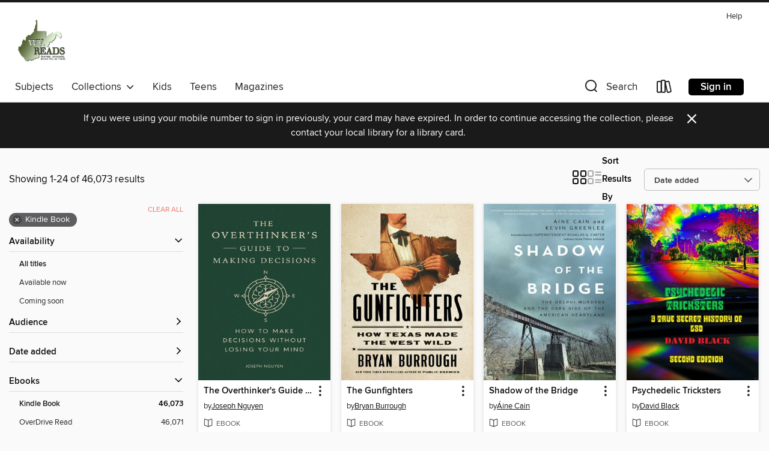

--- FILE ---
content_type: text/html; charset=utf-8
request_url: https://wvreads.overdrive.com/wvreads-wvlc/content/search?page=1&sortBy=newlyadded&format=ebook-kindle
body_size: 60052
content:
<!DOCTYPE html>
<html lang="en" dir="ltr" class="no-js">
    <head>
        
    
        
    

    <meta name="twitter:title" property="og:title" content="West Virginia Reads"/>
    <meta name="twitter:description" property="og:description" content="See search results in the West Virginia Reads digital collection."/>
    <meta name="twitter:image" property="og:image" content="https://thunder.cdn.overdrive.com/logos/crushed/2912.png?1"/>
    <meta property="og:url" content="/wvreads-wvlc/content/search?page=1&amp;sortBy=newlyadded&amp;format=ebook-kindle"/>
    <meta name="twitter:card" content="summary" />
    <meta property="og:site_name" content="West Virginia Reads" />
    <meta name="twitter:site" content="@OverDriveLibs" />
    <meta property="og:locale" content="en" />
    <meta name="description" content="See search results in the West Virginia Reads digital collection." />

        <meta http-equiv="X-UA-Compatible" content="IE=edge,chrome=1">
<meta name="viewport" content="width=device-width, initial-scale=1.0 user-scalable=1">





    
        
        
            
        

        <title>Search results - West Virginia Reads - OverDrive</title>
    


<link rel='shortcut icon' type='image/x-icon' href='https://lightning.od-cdn.com/static/img/favicon.bb86d660d3929b5c0c65389d6a8e8aba.ico' />


    
        <meta name="twitter:title" property="og:title" content="West Virginia Reads"/>
        <meta name="twitter:description" property="og:description" content="Browse, borrow, and enjoy titles from the West Virginia Reads digital collection."/>
        <meta name="twitter:image" property="og:image" content="https://thunder.cdn.overdrive.com/logos/crushed/2912.png?1"/>
        <meta property="og:url" content="/wvreads-wvlc/content/search?page=1&amp;sortBy=newlyadded&amp;format=ebook-kindle"/>
        <meta name="twitter:card" content="summary" />
        <meta property="og:site_name" content="West Virginia Reads" />
        <meta name="twitter:site" content="@OverDriveLibs" />
        <meta property="og:locale" content="en" />
        
    
<!-- iOS smart app banner -->
    <meta name="apple-itunes-app" content="app-id=1076402606" />
    <!-- Google Play app banner -->
    <link rel="manifest" href="https://lightning.od-cdn.com/static/manifest.ed71e3d923d287cd1dce64ae0d3cc8b8.json">
    <meta name="google-play-app" content="app-id=com.overdrive.mobile.android.libby" />
    <!-- Windows Store app banner -->
    <meta name="msApplication-ID" content="2FA138F6.LibbybyOverDrive" />
    <meta name="msApplication-PackageFamilyName" content="2FA138F6.LibbybyOverDrive_daecb9042jmvt" />


        <link rel="stylesheet" type="text/css" href="https://lightning.od-cdn.com/static/vendor.bundle.min.5eabf64aeb625aca9acda7ccc8bb0256.css" onerror="cdnError(this)" />
        <link rel="stylesheet" type="text/css" href="https://lightning.od-cdn.com/static/app.bundle.min.0daacbc20b85e970d37a37fe3fc3b92b.css" onerror="cdnError(this)" />
        <link rel='shortcut icon' type='image/x-icon' href='https://lightning.od-cdn.com/static/img/favicon.bb86d660d3929b5c0c65389d6a8e8aba.ico' />

        
    <link rel="stylesheet" type="text/css" href="https://lightning.od-cdn.com/static/faceted-media.min.4cf2f9699e20c37ba2839a67bcf88d4d.css" />


        

<link rel="stylesheet" type="text/css" href="/assets/v3/css/45b2cd3100fbdebbdb6e3d5fa7e06ec7/colors.css?primary=%2340590e&primaryR=64&primaryG=89&primaryB=14&primaryFontColor=%23fff&secondary=%231a1a1a&secondaryR=26&secondaryG=26&secondaryB=26&secondaryFontColor=%23fff&bannerIsSecondaryColor=false&defaultColor=%23222">

        <script>
    window.OverDrive = window.OverDrive || {};
    window.OverDrive.colors = {};
    window.OverDrive.colors.primary = "#40590e";
    window.OverDrive.colors.secondary = "#1a1a1a";
    window.OverDrive.tenant = 100000;
    window.OverDrive.libraryName = "West Virginia Reads";
    window.OverDrive.advantageKey = "wvreads-wvlc";
    window.OverDrive.libraryKey = "wvreads-wvlc";
    window.OverDrive.accountIds = [-1,369];
    window.OverDrive.parentAccountKey = "wvreads";
    window.OverDrive.allFeatures = "";
    window.OverDrive.libraryConfigurations = {"autocomplete":{"enabled":true},"content-holds":{"enabled":true},"getACard":{"enabled":false},"backToMainCollectionLink":{"enabled":true},"promoteLibby":{"enabled":true},"switchToLibby":{"enabled":true},"disableOdAppAccess":{"enabled":true},"bannerIsSecondaryColor":{"enabled":false},"lexileScores":{"enabled":true},"atosLevels":{"enabled":true},"gradeLevels":{"enabled":true},"interestLevels":{"enabled":true},"readingHistory":{"enabled":true},"reciprocalLending":{"enabled":true},"OzoneAuthentication":{"enabled":true},"Notifications":{"enabled":true},"kindleFooter":{"enabled":true},"kindleNav":{"enabled":true},"kindleLoanFormatLimit":{"enabled":true},"kindleSearchOffer":{"enabled":true},"kindleLoanOffer":{"enabled":true},"sampleOnlyMode":{},"luckyDayMenuLink":{"enabled":true},"disableWishlist":{"enabled":false},"simplifiedNavigationBar":{"enabled":false},"geo-idc":{"enabled":false},"libby-footer-promo":{"enabled":false}};
    window.OverDrive.mediaItems = {"6477027":{"reserveId":"4d2a0bd8-8bda-4553-bd02-9e0e3a99bc3f","subjects":[{"id":"7","name":"Biography & Autobiography"},{"id":"32","name":"LGBTQIA+ (Nonfiction)"},{"id":"83","name":"Sociology"},{"id":"111","name":"Nonfiction"}],"bisacCodes":["BIO031000","SOC012000","SOC064000"],"bisac":[{"code":"BIO031000","description":"Biography & Autobiography / LGBTQ+"},{"code":"SOC012000","description":"Social Science / LGBTQ+ Studies / Gay Studies"},{"code":"SOC064000","description":"Social Science / LGBTQ+ Studies / General"}],"levels":[],"creators":[{"id":211775,"name":"Julia Shaw","role":"Author","sortName":"Shaw, Julia"}],"languages":[{"id":"en","name":"English"}],"imprint":{"id":"108877","name":"Abrams Press"},"isBundledChild":false,"ratings":{"maturityLevel":{"id":"generalcontent","name":"General content"},"naughtyScore":{"id":"GeneralContent","name":"General content"}},"constraints":{"isDisneyEulaRequired":false},"reviewCounts":{"premium":2,"publisherSupplier":0},"isAvailable":true,"isPreReleaseTitle":false,"estimatedReleaseDate":"2022-06-28T04:00:00Z","sample":{"href":"https://samples.overdrive.com/?crid=4d2a0bd8-8bda-4553-bd02-9e0e3a99bc3f&.epub-sample.overdrive.com"},"publisher":{"id":"36050","name":"ABRAMS"},"subtitle":"The Hidden Culture, History, and Science of Bisexuality","description":"<B>A provocative, eye-opening, and original book on the science of sexuality beyond gender from an internationally bestselling pop-psychologist</B><P>Significant strides have been made in the movement for LGBTQ+ rights, visibility, and...","availableCopies":99,"ownedCopies":99,"luckyDayAvailableCopies":0,"luckyDayOwnedCopies":0,"holdsCount":0,"holdsRatio":0,"estimatedWaitDays":1,"isFastlane":false,"availabilityType":"normal","isRecommendableToLibrary":true,"isOwned":true,"isHoldable":true,"isAdvantageFiltered":false,"visitorEligible":false,"juvenileEligible":false,"youngAdultEligible":false,"contentAccessLevels":0,"classifications":{},"type":{"id":"ebook","name":"eBook"},"covers":{"cover150Wide":{"href":"https://img2.od-cdn.com/ImageType-150/4951-1/{4D2A0BD8-8BDA-4553-BD02-9E0E3A99BC3F}IMG150.JPG","height":200,"width":150,"primaryColor":{"hex":"#AAB0CA","rgb":{"red":170,"green":176,"blue":202}},"isPlaceholderImage":false},"cover300Wide":{"href":"https://img2.od-cdn.com/ImageType-400/4951-1/{4D2A0BD8-8BDA-4553-BD02-9E0E3A99BC3F}IMG400.JPG","height":400,"width":300,"primaryColor":{"hex":"#AAB0CA","rgb":{"red":170,"green":176,"blue":202}},"isPlaceholderImage":false},"cover510Wide":{"href":"https://img1.od-cdn.com/ImageType-100/4951-1/{4D2A0BD8-8BDA-4553-BD02-9E0E3A99BC3F}IMG100.JPG","height":680,"width":510,"primaryColor":{"hex":"#AAB0CA","rgb":{"red":170,"green":176,"blue":202}},"isPlaceholderImage":false}},"id":"6477027","firstCreatorName":"Julia Shaw","firstCreatorId":211775,"firstCreatorSortName":"Shaw, Julia","title":"Bi","sortTitle":"Bi The Hidden Culture History and Science of Bisexuality","starRating":3.5,"starRatingCount":22,"publishDate":"2022-06-28T00:00:00Z","publishDateText":"06/28/2022","formats":[{"identifiers":[{"type":"ASIN","value":"B09C16YZQ4"}],"rights":[],"onSaleDateUtc":"2022-06-28T04:00:00+00:00","hasAudioSynchronizedText":false,"isBundleParent":false,"bundledContent":[],"fulfillmentType":"kindle","id":"ebook-kindle","name":"Kindle Book"},{"identifiers":[{"type":"ISBN","value":"9781683359098"}],"rights":[],"onSaleDateUtc":"2022-06-28T04:00:00+00:00","hasAudioSynchronizedText":false,"isBundleParent":false,"isbn":"9781683359098","bundledContent":[],"sample":{"href":"https://samples.overdrive.com/?crid=4d2a0bd8-8bda-4553-bd02-9e0e3a99bc3f&.epub-sample.overdrive.com"},"fulfillmentType":"bifocal","id":"ebook-overdrive","name":"OverDrive Read"},{"identifiers":[{"type":"ISBN","value":"9781683359098"}],"rights":[],"fileSize":1295078,"onSaleDateUtc":"2022-06-28T04:00:00+00:00","hasAudioSynchronizedText":false,"isBundleParent":false,"isbn":"9781683359098","bundledContent":[],"fulfillmentType":"epub","id":"ebook-epub-adobe","name":"EPUB eBook"},{"identifiers":[{"type":"KoboBookID","value":"74fa8097-5ddb-394c-a15c-7ea7e12b6d63"}],"rights":[],"onSaleDateUtc":"2022-06-28T04:00:00+00:00","hasAudioSynchronizedText":false,"isBundleParent":false,"bundledContent":[],"fulfillmentType":"kobo","id":"ebook-kobo","name":"Kobo eBook"}],"publisherAccount":{"id":"17669","name":"ABRAMS"}},"9772812":{"reserveId":"e4c5bae5-3292-4c69-b708-f7ab19fb90f4","subjects":[{"id":"26","name":"Fiction"},{"id":"77","name":"Romance"},{"id":"1224","name":"LGBTQIA+ (Fiction)"}],"bisacCodes":["FIC027020","FIC027190","FIC027330"],"bisac":[{"code":"FIC027020","description":"Fiction / Romance / Contemporary"},{"code":"FIC027190","description":"Fiction / Romance / LGBTQ+ / Gay"},{"code":"FIC027330","description":"Fiction / Romance / Sports "}],"levels":[],"creators":[{"id":1661295,"name":"Rachel Reid","role":"Author","sortName":"Reid, Rachel"}],"languages":[{"id":"en","name":"English"}],"isBundledChild":false,"ratings":{"maturityLevel":{"id":"adultonly","name":"Adult Only"},"naughtyScore":{"id":"Erotic","name":"Erotic"}},"constraints":{"isDisneyEulaRequired":false},"reviewCounts":{"premium":0,"publisherSupplier":0},"isAvailable":false,"isPreReleaseTitle":false,"estimatedReleaseDate":"2023-04-18T04:00:00Z","sample":{"href":"https://samples.overdrive.com/?crid=e4c5bae5-3292-4c69-b708-f7ab19fb90f4&.epub-sample.overdrive.com"},"publisher":{"id":"3539","name":"Carina Press"},"series":"Game Changers","description":"<strong>A NEW YORK TIMES BESTSELLER<li>NOW A #1 STREAMING SHOW </strong><br /><strong>The epic enemies-to-lovers hockey romance from Rachel Reid, streaming on Crave in Canada and on HBO Max in the U.S.</strong><br /><strong>\"The book that got me...","availableCopies":0,"ownedCopies":1,"luckyDayAvailableCopies":0,"luckyDayOwnedCopies":0,"holdsCount":25,"holdsRatio":25,"estimatedWaitDays":364,"isFastlane":false,"availabilityType":"normal","isRecommendableToLibrary":true,"isOwned":true,"isHoldable":true,"isAdvantageFiltered":false,"visitorEligible":false,"juvenileEligible":false,"youngAdultEligible":false,"contentAccessLevels":0,"classifications":{},"type":{"id":"ebook","name":"eBook"},"covers":{"cover150Wide":{"href":"https://img1.od-cdn.com/ImageType-150/2096-1/{E4C5BAE5-3292-4C69-B708-F7AB19FB90F4}IMG150.JPG","height":200,"width":150,"primaryColor":{"hex":"#52677C","rgb":{"red":82,"green":103,"blue":124}},"isPlaceholderImage":false},"cover300Wide":{"href":"https://img3.od-cdn.com/ImageType-400/2096-1/{E4C5BAE5-3292-4C69-B708-F7AB19FB90F4}IMG400.JPG","height":400,"width":300,"primaryColor":{"hex":"#90857F","rgb":{"red":144,"green":133,"blue":127}},"isPlaceholderImage":false},"cover510Wide":{"href":"https://img2.od-cdn.com/ImageType-100/2096-1/{E4C5BAE5-3292-4C69-B708-F7AB19FB90F4}IMG100.JPG","height":680,"width":510,"primaryColor":{"hex":"#7B7D7C","rgb":{"red":123,"green":125,"blue":124}},"isPlaceholderImage":false}},"id":"9772812","firstCreatorName":"Rachel Reid","firstCreatorId":1661295,"firstCreatorSortName":"Reid, Rachel","title":"Heated Rivalry","sortTitle":"Heated Rivalry","starRating":4.4,"starRatingCount":17,"publishDate":"2023-04-18T00:00:00Z","publishDateText":"04/18/2023","formats":[{"identifiers":[{"type":"ASIN","value":"B0BZZCSYXJ"}],"rights":[],"onSaleDateUtc":"2023-04-18T04:00:00+00:00","hasAudioSynchronizedText":false,"isBundleParent":false,"bundledContent":[],"fulfillmentType":"kindle","id":"ebook-kindle","name":"Kindle Book"},{"identifiers":[{"type":"ISBN","value":"9780369748898"}],"rights":[],"onSaleDateUtc":"2023-04-18T04:00:00+00:00","hasAudioSynchronizedText":false,"isBundleParent":false,"isbn":"9780369748898","bundledContent":[],"sample":{"href":"https://samples.overdrive.com/?crid=e4c5bae5-3292-4c69-b708-f7ab19fb90f4&.epub-sample.overdrive.com"},"fulfillmentType":"bifocal","id":"ebook-overdrive","name":"OverDrive Read"},{"identifiers":[{"type":"ISBN","value":"9780369748898"}],"rights":[],"fileSize":2518534,"onSaleDateUtc":"2023-04-18T04:00:00+00:00","hasAudioSynchronizedText":false,"isBundleParent":false,"isbn":"9780369748898","bundledContent":[],"fulfillmentType":"epub","accessibilityStatements":{"waysOfReading":["NoInfoForModifiableDisplay","SomeNonVisualReadingSupport","AlternativeText"],"conformance":["MeetsStandards"],"navigation":["TableOfContents","StructuredNavigation"],"richContent":[],"hazards":[],"legalConsiderations":[],"additionalInformation":[],"certifiedBy":"None provided","epubVersion":"1.0","wcagVersion":"2.0","wcagLevel":"AA","summaryStatement":"This publication includes mark-up to enable accessibility and compatibility with assistive technology. Short image descriptions are provided for all images but long image descriptions are not included. This ebook passes Daisy?s Ace WCAG 2.0 Level AA checks.","publisherContact":"AccessibilityFeedback@harpercollins.com"},"id":"ebook-epub-adobe","name":"EPUB eBook"},{"identifiers":[{"type":"KoboBookID","value":"bb639c12-76dc-37f5-919d-c9e1bbf57c6b"}],"rights":[],"onSaleDateUtc":"2023-04-18T04:00:00+00:00","hasAudioSynchronizedText":false,"isBundleParent":false,"bundledContent":[],"fulfillmentType":"kobo","id":"ebook-kobo","name":"Kobo eBook"}],"publisherAccount":{"id":"5458","name":"Carina Press"},"detailedSeries":{"seriesId":2213082,"seriesName":"Game Changers","readingOrder":"2","rank":9}},"10453964":{"reserveId":"2209badd-56b4-48a0-9d84-b87e123bdcb2","subjects":[{"id":"26","name":"Fiction"},{"id":"77","name":"Romance"},{"id":"123","name":"Humor (Fiction)"}],"bisacCodes":["FIC027020","FIC027250","FIC027290"],"bisac":[{"code":"FIC027020","description":"Fiction / Romance / Contemporary"},{"code":"FIC027250","description":"Fiction / Romance / Romantic Comedy"},{"code":"FIC027290","description":"Fiction / Romance / Holiday "}],"levels":[],"creators":[{"id":2530362,"name":"Amanda Elliot","role":"Author","sortName":"Elliot, Amanda"}],"languages":[{"id":"en","name":"English"}],"imprint":{"id":"65140","name":"Berkley"},"isBundledChild":false,"ratings":{"maturityLevel":{"id":"generalcontent","name":"General content"},"naughtyScore":{"id":"GeneralContent","name":"General content"}},"constraints":{"isDisneyEulaRequired":false},"reviewCounts":{"premium":5,"publisherSupplier":0},"isAvailable":false,"isPreReleaseTitle":false,"estimatedReleaseDate":"2024-10-08T04:00:00Z","sample":{"href":"https://samples.overdrive.com/?crid=2209badd-56b4-48a0-9d84-b87e123bdcb2&.epub-sample.overdrive.com"},"publisher":{"id":"97289","name":"Penguin Publishing Group"},"description":"<b>\"Nothing short of&#160;transcendent.\"&mdash;<i>New York Times </i><br>AN INSTANT <i>USA TODAY</i> BESTSELLER!<br>Love comes home for the challah-days in this sparkling romance.</b><br> Snow is falling, holiday lights are twinkling, and Abby...","availableCopies":0,"ownedCopies":1,"luckyDayAvailableCopies":0,"luckyDayOwnedCopies":0,"holdsCount":0,"holdsRatio":0,"estimatedWaitDays":14,"isFastlane":false,"availabilityType":"normal","isRecommendableToLibrary":true,"isOwned":true,"isHoldable":true,"isAdvantageFiltered":false,"visitorEligible":false,"juvenileEligible":false,"youngAdultEligible":false,"contentAccessLevels":0,"classifications":{},"type":{"id":"ebook","name":"eBook"},"covers":{"cover150Wide":{"href":"https://img3.od-cdn.com/ImageType-150/1523-1/{2209BADD-56B4-48A0-9D84-B87E123BDCB2}IMG150.JPG","height":200,"width":150,"primaryColor":{"hex":"#1467C3","rgb":{"red":20,"green":103,"blue":195}},"isPlaceholderImage":false},"cover300Wide":{"href":"https://img1.od-cdn.com/ImageType-400/1523-1/{2209BADD-56B4-48A0-9D84-B87E123BDCB2}IMG400.JPG","height":400,"width":300,"primaryColor":{"hex":"#1775BB","rgb":{"red":23,"green":117,"blue":187}},"isPlaceholderImage":false},"cover510Wide":{"href":"https://img2.od-cdn.com/ImageType-100/1523-1/{2209BADD-56B4-48A0-9D84-B87E123BDCB2}IMG100.JPG","height":680,"width":510,"primaryColor":{"hex":"#1669C5","rgb":{"red":22,"green":105,"blue":197}},"isPlaceholderImage":false}},"id":"10453964","firstCreatorName":"Amanda Elliot","firstCreatorId":2530362,"firstCreatorSortName":"Elliot, Amanda","title":"Love You a Latke","sortTitle":"Love You a Latke","starRating":3.5,"starRatingCount":13,"publishDate":"2024-10-08T00:00:00Z","publishDateText":"10/08/2024","formats":[{"identifiers":[{"type":"ASIN","value":"B0CT366WMX"}],"rights":[],"onSaleDateUtc":"2024-10-08T04:00:00+00:00","hasAudioSynchronizedText":false,"isBundleParent":false,"bundledContent":[],"fulfillmentType":"kindle","id":"ebook-kindle","name":"Kindle Book"},{"identifiers":[{"type":"ISBN","value":"9780593815847"}],"rights":[],"onSaleDateUtc":"2024-10-08T04:00:00+00:00","hasAudioSynchronizedText":false,"isBundleParent":false,"isbn":"9780593815847","bundledContent":[],"sample":{"href":"https://samples.overdrive.com/?crid=2209badd-56b4-48a0-9d84-b87e123bdcb2&.epub-sample.overdrive.com"},"fulfillmentType":"bifocal","id":"ebook-overdrive","name":"OverDrive Read"},{"identifiers":[{"type":"ISBN","value":"9780593815847"}],"rights":[],"fileSize":2539625,"onSaleDateUtc":"2024-10-08T04:00:00+00:00","hasAudioSynchronizedText":false,"isBundleParent":false,"isbn":"9780593815847","bundledContent":[],"fulfillmentType":"epub","accessibilityStatements":{"waysOfReading":["ModifiableDisplay","FullNonVisualReadingSupport","AlternativeText"],"conformance":["MeetsStandards"],"navigation":["TableOfContents","StructuredNavigation"],"richContent":[],"hazards":[],"legalConsiderations":[],"additionalInformation":["PageBreaks","HighContrastText","NonColorMeansOfConveyingInformation"],"certifiedBy":"Penguin Random House LLC","epubVersion":"1.1","wcagVersion":"2.1","wcagLevel":"AA","summaryStatement":"Accessibility features highlighted in metadata are based on this ebook's content and format."},"id":"ebook-epub-adobe","name":"EPUB eBook"},{"identifiers":[{"type":"KoboBookID","value":"4c5e6480-b4fa-359d-9766-268f20bb036f"}],"rights":[],"onSaleDateUtc":"2024-10-08T04:00:00+00:00","hasAudioSynchronizedText":false,"isBundleParent":false,"bundledContent":[],"fulfillmentType":"kobo","id":"ebook-kobo","name":"Kobo eBook"}],"publisherAccount":{"id":"3738","name":"Penguin Group (USA), Inc."}},"10480768":{"reserveId":"5f46e8a3-944c-4c3f-9620-8019f54aa154","subjects":[{"id":"24","name":"Fantasy"},{"id":"26","name":"Fiction"},{"id":"58","name":"Mythology"},{"id":"77","name":"Romance"}],"bisacCodes":["FIC009070","FIC009090","FIC010000"],"bisac":[{"code":"FIC009070","description":"Fiction / Fantasy / Dark Fantasy"},{"code":"FIC009090","description":"Fiction / Fantasy / Romantic "},{"code":"FIC010000","description":"Fiction / Fairy Tales, Folk Tales, Legends & Mythology"}],"levels":[],"creators":[{"id":1824874,"name":"Alexandria Warwick","role":"Author","sortName":"Warwick, Alexandria"}],"languages":[{"id":"en","name":"English"}],"isBundledChild":false,"ratings":{"maturityLevel":{"id":"generalcontent","name":"General content"},"naughtyScore":{"id":"GeneralContent","name":"General content"}},"constraints":{"isDisneyEulaRequired":false},"reviewCounts":{"premium":2,"publisherSupplier":0},"isAvailable":false,"isPreReleaseTitle":false,"estimatedReleaseDate":"2024-11-12T05:00:00Z","sample":{"href":"https://samples.overdrive.com/?crid=5f46e8a3-944c-4c3f-9620-8019f54aa154&.epub-sample.overdrive.com"},"publisher":{"id":"363641","name":"S&S/Saga Press"},"series":"The Four Winds","description":"<B><b>From the author of <i>The North Wind</i> comes a darkly reimagined tale of forbidden love, inspired by the Greek myth of Hero and Leander and the Scottish ballad <I>Tam Lin</I>.</b></B><BR>Brielle of Thornbrook has dedicated her life to the...","availableCopies":0,"ownedCopies":1,"luckyDayAvailableCopies":0,"luckyDayOwnedCopies":0,"holdsCount":6,"holdsRatio":6,"estimatedWaitDays":98,"isFastlane":false,"availabilityType":"normal","isRecommendableToLibrary":true,"isOwned":true,"isHoldable":true,"isAdvantageFiltered":false,"visitorEligible":false,"juvenileEligible":false,"youngAdultEligible":false,"contentAccessLevels":0,"classifications":{},"type":{"id":"ebook","name":"eBook"},"covers":{"cover150Wide":{"href":"https://img2.od-cdn.com/ImageType-150/0439-1/{5F46E8A3-944C-4C3F-9620-8019F54AA154}IMG150.JPG","height":200,"width":150,"primaryColor":{"hex":"#021303","rgb":{"red":2,"green":19,"blue":3}},"isPlaceholderImage":false},"cover300Wide":{"href":"https://img2.od-cdn.com/ImageType-400/0439-1/{5F46E8A3-944C-4C3F-9620-8019F54AA154}IMG400.JPG","height":400,"width":300,"primaryColor":{"hex":"#031603","rgb":{"red":3,"green":22,"blue":3}},"isPlaceholderImage":false},"cover510Wide":{"href":"https://img1.od-cdn.com/ImageType-100/0439-1/{5F46E8A3-944C-4C3F-9620-8019F54AA154}IMG100.JPG","height":680,"width":510,"primaryColor":{"hex":"#031603","rgb":{"red":3,"green":22,"blue":3}},"isPlaceholderImage":false}},"id":"10480768","firstCreatorName":"Alexandria Warwick","firstCreatorId":1824874,"firstCreatorSortName":"Warwick, Alexandria","title":"The West Wind","sortTitle":"West Wind","starRating":2.3,"starRatingCount":6,"publishDate":"2024-11-12T00:00:00Z","publishDateText":"11/12/2024","formats":[{"identifiers":[{"type":"ASIN","value":"B0CV2847VT"}],"rights":[],"onSaleDateUtc":"2024-11-12T05:00:00+00:00","hasAudioSynchronizedText":false,"isBundleParent":false,"bundledContent":[],"fulfillmentType":"kindle","id":"ebook-kindle","name":"Kindle Book"},{"identifiers":[{"type":"ISBN","value":"9781668065211"}],"rights":[],"onSaleDateUtc":"2024-11-12T05:00:00+00:00","hasAudioSynchronizedText":false,"isBundleParent":false,"isbn":"9781668065211","bundledContent":[],"sample":{"href":"https://samples.overdrive.com/?crid=5f46e8a3-944c-4c3f-9620-8019f54aa154&.epub-sample.overdrive.com"},"fulfillmentType":"bifocal","id":"ebook-overdrive","name":"OverDrive Read"},{"identifiers":[{"type":"ISBN","value":"9781668065211"}],"rights":[],"fileSize":6502120,"onSaleDateUtc":"2024-11-12T05:00:00+00:00","hasAudioSynchronizedText":false,"isBundleParent":false,"isbn":"9781668065211","bundledContent":[],"fulfillmentType":"epub","accessibilityStatements":{"waysOfReading":["NoInfoForModifiableDisplay","SomeNonVisualReadingSupport"],"conformance":["NoInfoForStandards"],"navigation":[],"richContent":[],"hazards":[],"legalConsiderations":[],"additionalInformation":[]},"id":"ebook-epub-adobe","name":"EPUB eBook"},{"identifiers":[{"type":"KoboBookID","value":"d424e55f-06f8-3578-b2e4-db93220d61f3"}],"rights":[],"onSaleDateUtc":"2024-11-12T05:00:00+00:00","hasAudioSynchronizedText":false,"isBundleParent":false,"bundledContent":[],"fulfillmentType":"kobo","id":"ebook-kobo","name":"Kobo eBook"}],"publisherAccount":{"id":"646","name":"Simon & Schuster, Inc."},"detailedSeries":{"seriesId":1467565,"seriesName":"The Four Winds","readingOrder":"2","rank":15}},"11138908":{"reserveId":"f4176f20-6e80-4891-8926-7f650d823838","subjects":[{"id":"36","name":"History"},{"id":"92","name":"True Crime"},{"id":"111","name":"Nonfiction"}],"bisacCodes":["HIS036040","HIS054000","TRU008000"],"bisac":[{"code":"HIS036040","description":"History / United States / 19th Century"},{"code":"HIS054000","description":"History / Social History"},{"code":"TRU008000","description":"True Crime / Heists & Robberies"}],"levels":[],"creators":[{"id":642676,"name":"Bryan Burrough","role":"Author","sortName":"Burrough, Bryan"}],"languages":[{"id":"en","name":"English"}],"imprint":{"id":"65215","name":"Penguin Press"},"isBundledChild":false,"ratings":{"maturityLevel":{"id":"generalcontent","name":"General content"},"naughtyScore":{"id":"GeneralContent","name":"General content"}},"constraints":{"isDisneyEulaRequired":false},"reviewCounts":{"premium":3,"publisherSupplier":0},"isAvailable":false,"isPreReleaseTitle":false,"estimatedReleaseDate":"2025-06-03T04:00:00Z","sample":{"href":"https://samples.overdrive.com/?crid=f4176f20-6e80-4891-8926-7f650d823838&.epub-sample.overdrive.com"},"publisher":{"id":"97289","name":"Penguin Publishing Group"},"subtitle":"How Texas Made the West Wild","description":"<b>Named a Best Book of 2025 by <i>Bloomberg</i><br>&ldquo;One hell of a good read.&rdquo; &mdash;<i>The New York Times</i><br>&ldquo;One of the most important books written on the American West in many years.&rdquo; &mdash;<i>True West...","availableCopies":0,"ownedCopies":1,"luckyDayAvailableCopies":0,"luckyDayOwnedCopies":0,"holdsCount":1,"holdsRatio":1,"estimatedWaitDays":28,"isFastlane":false,"availabilityType":"normal","isRecommendableToLibrary":true,"isOwned":true,"isHoldable":true,"isAdvantageFiltered":false,"visitorEligible":false,"juvenileEligible":false,"youngAdultEligible":false,"contentAccessLevels":0,"classifications":{},"type":{"id":"ebook","name":"eBook"},"covers":{"cover150Wide":{"href":"https://img3.od-cdn.com/ImageType-150/1523-1/{F4176F20-6E80-4891-8926-7F650D823838}IMG150.JPG","height":200,"width":150,"primaryColor":{"hex":"#D5C29A","rgb":{"red":213,"green":194,"blue":154}},"isPlaceholderImage":false},"cover300Wide":{"href":"https://img1.od-cdn.com/ImageType-400/1523-1/{F4176F20-6E80-4891-8926-7F650D823838}IMG400.JPG","height":400,"width":300,"primaryColor":{"hex":"#DEC99E","rgb":{"red":222,"green":201,"blue":158}},"isPlaceholderImage":false},"cover510Wide":{"href":"https://img3.od-cdn.com/ImageType-100/1523-1/{F4176F20-6E80-4891-8926-7F650D823838}IMG100.JPG","height":680,"width":510,"primaryColor":{"hex":"#D5BE94","rgb":{"red":213,"green":190,"blue":148}},"isPlaceholderImage":false}},"id":"11138908","firstCreatorName":"Bryan Burrough","firstCreatorId":642676,"firstCreatorSortName":"Burrough, Bryan","title":"The Gunfighters","sortTitle":"Gunfighters How Texas Made the West Wild","publishDate":"2025-06-03T00:00:00Z","publishDateText":"06/03/2025","formats":[{"identifiers":[{"type":"ASIN","value":"B0DG1YJL1R"}],"rights":[],"onSaleDateUtc":"2025-06-03T04:00:00+00:00","hasAudioSynchronizedText":false,"isBundleParent":false,"bundledContent":[],"fulfillmentType":"kindle","id":"ebook-kindle","name":"Kindle Book"},{"identifiers":[{"type":"ISBN","value":"9781984878915"}],"rights":[],"onSaleDateUtc":"2025-06-03T04:00:00+00:00","hasAudioSynchronizedText":false,"isBundleParent":false,"isbn":"9781984878915","bundledContent":[],"sample":{"href":"https://samples.overdrive.com/?crid=f4176f20-6e80-4891-8926-7f650d823838&.epub-sample.overdrive.com"},"fulfillmentType":"bifocal","id":"ebook-overdrive","name":"OverDrive Read"},{"identifiers":[{"type":"ISBN","value":"9781984878915"}],"rights":[],"fileSize":52511203,"onSaleDateUtc":"2025-06-03T04:00:00+00:00","hasAudioSynchronizedText":false,"isBundleParent":false,"isbn":"9781984878915","bundledContent":[],"fulfillmentType":"epub","accessibilityStatements":{"waysOfReading":["ModifiableDisplay","SomeNonVisualReadingSupport"],"conformance":["NoInfoForStandards"],"navigation":["TableOfContents","IndexProvided","StructuredNavigation"],"richContent":[],"hazards":[],"legalConsiderations":[],"additionalInformation":["PageBreaks","HighContrastText","NonColorMeansOfConveyingInformation"],"summaryStatement":"This ebook features mark-up that supports accessibility and enables compatibility with assistive technology. It has been designed to allow display properties to be modified by the reader. The file includes a table of contents, a defined reading order, and ARIA roles to identify key sections and improve the reading experience. A page list and page break locations help readers coordinate with the print edition. Headings allow readers to navigate the ebook quickly by level. There is a fully linked and navigable index. Colors meet WCAG 2.1 Level AA contrast standards. There are no hazards."},"id":"ebook-epub-adobe","name":"EPUB eBook"},{"identifiers":[{"type":"KoboBookID","value":"f2eae746-700d-3fa6-b1c7-cfed45bd3402"}],"rights":[],"onSaleDateUtc":"2025-06-03T04:00:00+00:00","hasAudioSynchronizedText":false,"isBundleParent":false,"bundledContent":[],"fulfillmentType":"kobo","id":"ebook-kobo","name":"Kobo eBook"}],"publisherAccount":{"id":"3738","name":"Penguin Group (USA), Inc."}},"11217012":{"reserveId":"66b2eace-8f2c-4b71-a8cb-4f358c21ce63","subjects":[{"id":"36","name":"History"},{"id":"92","name":"True Crime"},{"id":"111","name":"Nonfiction"}],"bisacCodes":["HIS036090","TRU002000","TRU006000"],"bisac":[{"code":"HIS036090","description":"History / United States / State & Local / Midwest (IA, IL, IN, KS, MI, MN, MO, ND, NE, OH, SD, WI)"},{"code":"TRU002000","description":"True Crime / Murder / General"},{"code":"TRU006000","description":"True Crime / Abductions, Kidnappings & Missing Persons"}],"levels":[],"creators":[{"id":3713673,"name":"Áine Cain","role":"Author","sortName":"Cain, Áine"}],"languages":[{"id":"en","name":"English"}],"imprint":{"id":"134121","name":"Pegasus Crime"},"isBundledChild":false,"ratings":{"maturityLevel":{"id":"generalcontent","name":"General content"},"naughtyScore":{"id":"GeneralContent","name":"General content"}},"constraints":{"isDisneyEulaRequired":false},"reviewCounts":{"premium":1,"publisherSupplier":0},"isAvailable":false,"isPreReleaseTitle":false,"estimatedReleaseDate":"2025-08-26T04:00:00Z","sample":{"href":"https://samples.overdrive.com/?crid=66b2eace-8f2c-4b71-a8cb-4f358c21ce63&.epub-sample.overdrive.com"},"publisher":{"id":"225092","name":"Pegasus Books"},"subtitle":"The Delphi Murders and the Dark Side of the American Heartland","description":"<B><b>The haunting account of the Delphi Murders, a double-murder case that has held its unrelenting grip on the American heartland for over six years.</b></B><BR>On February 13, 2017, two teenage friends went for a walk in the woods just outside...","availableCopies":0,"ownedCopies":1,"luckyDayAvailableCopies":0,"luckyDayOwnedCopies":0,"holdsCount":4,"holdsRatio":4,"estimatedWaitDays":70,"isFastlane":false,"availabilityType":"normal","isRecommendableToLibrary":true,"isOwned":true,"isHoldable":true,"isAdvantageFiltered":false,"visitorEligible":false,"juvenileEligible":false,"youngAdultEligible":false,"contentAccessLevels":0,"classifications":{},"type":{"id":"ebook","name":"eBook"},"covers":{"cover150Wide":{"href":"https://img1.od-cdn.com/ImageType-150/0439-1/{66B2EACE-8F2C-4B71-A8CB-4F358C21CE63}IMG150.JPG","height":200,"width":150,"primaryColor":{"hex":"#9CBEC8","rgb":{"red":156,"green":190,"blue":200}},"isPlaceholderImage":false},"cover300Wide":{"href":"https://img2.od-cdn.com/ImageType-400/0439-1/{66B2EACE-8F2C-4B71-A8CB-4F358C21CE63}IMG400.JPG","height":400,"width":300,"primaryColor":{"hex":"#9CC0CC","rgb":{"red":156,"green":192,"blue":204}},"isPlaceholderImage":false},"cover510Wide":{"href":"https://img2.od-cdn.com/ImageType-100/0439-1/{66B2EACE-8F2C-4B71-A8CB-4F358C21CE63}IMG100.JPG","height":680,"width":510,"primaryColor":{"hex":"#9BC1CA","rgb":{"red":155,"green":193,"blue":202}},"isPlaceholderImage":false}},"id":"11217012","firstCreatorName":"Áine Cain","firstCreatorId":3713673,"firstCreatorSortName":"Cain, Áine","title":"Shadow of the Bridge","sortTitle":"Shadow of the Bridge The Delphi Murders and the Dark Side of the American Heartland","publishDate":"2025-08-26T00:00:00Z","publishDateText":"08/26/2025","formats":[{"identifiers":[{"type":"ASIN","value":"B0DJJTN8FX"}],"rights":[],"onSaleDateUtc":"2025-08-26T04:00:00+00:00","hasAudioSynchronizedText":false,"isBundleParent":false,"bundledContent":[],"fulfillmentType":"kindle","id":"ebook-kindle","name":"Kindle Book"},{"identifiers":[{"type":"ISBN","value":"9781639369249"}],"rights":[],"onSaleDateUtc":"2025-08-26T04:00:00+00:00","hasAudioSynchronizedText":false,"isBundleParent":false,"isbn":"9781639369249","bundledContent":[],"sample":{"href":"https://samples.overdrive.com/?crid=66b2eace-8f2c-4b71-a8cb-4f358c21ce63&.epub-sample.overdrive.com"},"fulfillmentType":"bifocal","id":"ebook-overdrive","name":"OverDrive Read"},{"identifiers":[{"type":"ISBN","value":"9781639369249"}],"rights":[],"fileSize":40066502,"onSaleDateUtc":"2025-08-26T04:00:00+00:00","hasAudioSynchronizedText":false,"isBundleParent":false,"isbn":"9781639369249","bundledContent":[],"fulfillmentType":"epub","accessibilityStatements":{"waysOfReading":["ModifiableDisplay","FullNonVisualReadingSupport","AlternativeText"],"conformance":["MeetsStandards"],"navigation":["TableOfContents","StructuredNavigation"],"richContent":[],"hazards":[],"legalConsiderations":[],"additionalInformation":["PageBreaks","HighContrastText"],"epubVersion":"1.1","wcagVersion":"2.2","wcagLevel":"AA","summaryStatement":"A moderate complexity publication with images and logos, converted to meet EPUB Accessibility specifications of WCAG-AA level. This book contains various accessibility features such as alternative text for images and logos, table of contents, page-list, landmark, reading order, structural navigation, and semantic structure. Blank pages from print have been removed in this ebook, with related page number spans set on the first following in-spine page. Certain front and back matter pages have been adjusted in the reading order sequence from print, with related page references reordered in the page-list order."},"id":"ebook-epub-adobe","name":"EPUB eBook"},{"identifiers":[{"type":"KoboBookID","value":"00dc6892-6fcb-3e59-84ff-51d654de375c"}],"rights":[],"onSaleDateUtc":"2025-08-26T04:00:00+00:00","hasAudioSynchronizedText":false,"isBundleParent":false,"bundledContent":[],"fulfillmentType":"kobo","id":"ebook-kobo","name":"Kobo eBook"}],"publisherAccount":{"id":"646","name":"Simon & Schuster, Inc."}},"11316537":{"reserveId":"156b05f3-6c8b-46a2-92c2-b7851c548708","subjects":[{"id":"81","name":"Self-Improvement"},{"id":"111","name":"Nonfiction"},{"id":"117","name":"Self Help"}],"bisacCodes":["SEL000000","SEL016000","SEL041000"],"bisac":[{"code":"SEL000000","description":"Self-Help / General"},{"code":"SEL016000","description":"Self-Help / Personal Growth / Happiness"},{"code":"SEL041000","description":"Self-Help / Compulsive Behavior / General"}],"levels":[],"creators":[{"id":260860,"name":"Richard Simon","role":"Author","sortName":"Simon, Richard"}],"languages":[{"id":"en","name":"English"}],"isBundledChild":false,"ratings":{"maturityLevel":{"id":"generalcontent","name":"General content"},"naughtyScore":{"id":"GeneralContent","name":"General content"}},"constraints":{"isDisneyEulaRequired":false},"reviewCounts":{"premium":1,"publisherSupplier":0},"isAvailable":false,"isPreReleaseTitle":false,"estimatedReleaseDate":"2025-06-17T04:00:00Z","sample":{"href":"https://samples.overdrive.com/?crid=156b05f3-6c8b-46a2-92c2-b7851c548708&.epub-sample.overdrive.com"},"publisher":{"id":"323972","name":"Workman Publishing Company"},"subtitle":"How to Break Up with Your Phone and Reclaim Your Life","description":"<B>Turn off your phone and turn on your life with step-by-step instructions and success stories from dozens of people who&rsquo;ve set healthy boundaries with their devices. &#160;</B><BR /> &#160;<BR /> The average American spends the equivalent...","availableCopies":0,"ownedCopies":1,"luckyDayAvailableCopies":0,"luckyDayOwnedCopies":0,"holdsCount":0,"holdsRatio":0,"estimatedWaitDays":14,"isFastlane":false,"availabilityType":"normal","isRecommendableToLibrary":true,"isOwned":true,"isHoldable":true,"isAdvantageFiltered":false,"visitorEligible":false,"juvenileEligible":false,"youngAdultEligible":false,"contentAccessLevels":0,"classifications":{},"type":{"id":"ebook","name":"eBook"},"covers":{"cover150Wide":{"href":"https://img2.od-cdn.com/ImageType-150/0017-1/{156B05F3-6C8B-46A2-92C2-B7851C548708}IMG150.JPG","height":200,"width":150,"primaryColor":{"hex":"#FAFBFF","rgb":{"red":250,"green":251,"blue":255}},"isPlaceholderImage":false},"cover300Wide":{"href":"https://img3.od-cdn.com/ImageType-400/0017-1/{156B05F3-6C8B-46A2-92C2-B7851C548708}IMG400.JPG","height":400,"width":300,"primaryColor":{"hex":"#FAFBFF","rgb":{"red":250,"green":251,"blue":255}},"isPlaceholderImage":false},"cover510Wide":{"href":"https://img2.od-cdn.com/ImageType-100/0017-1/{156B05F3-6C8B-46A2-92C2-B7851C548708}IMG100.JPG","height":680,"width":510,"primaryColor":{"hex":"#FAFBFF","rgb":{"red":250,"green":251,"blue":255}},"isPlaceholderImage":false}},"id":"11316537","firstCreatorName":"Richard Simon","firstCreatorId":260860,"firstCreatorSortName":"Simon, Richard","title":"Unplug","sortTitle":"Unplug How to Break Up with Your Phone and Reclaim Your Life","publishDate":"2025-06-17T00:00:00Z","publishDateText":"06/17/2025","formats":[{"identifiers":[{"type":"ASIN","value":"B0DF8XL7WP"}],"rights":[],"onSaleDateUtc":"2025-06-17T04:00:00+00:00","hasAudioSynchronizedText":false,"isBundleParent":false,"bundledContent":[],"fulfillmentType":"kindle","id":"ebook-kindle","name":"Kindle Book"},{"identifiers":[{"type":"ISBN","value":"9781523527731"}],"rights":[],"onSaleDateUtc":"2025-06-17T04:00:00+00:00","hasAudioSynchronizedText":false,"isBundleParent":false,"isbn":"9781523527731","bundledContent":[],"sample":{"href":"https://samples.overdrive.com/?crid=156b05f3-6c8b-46a2-92c2-b7851c548708&.epub-sample.overdrive.com"},"fulfillmentType":"bifocal","id":"ebook-overdrive","name":"OverDrive Read"},{"identifiers":[{"type":"ISBN","value":"9781523527731"}],"rights":[],"fileSize":1020807,"onSaleDateUtc":"2025-06-17T04:00:00+00:00","hasAudioSynchronizedText":false,"isBundleParent":false,"isbn":"9781523527731","bundledContent":[],"fulfillmentType":"epub","accessibilityStatements":{"waysOfReading":["NoInfoForModifiableDisplay","SomeNonVisualReadingSupport"],"conformance":["NoInfoForStandards"],"navigation":[],"richContent":[],"hazards":[],"legalConsiderations":[],"additionalInformation":[]},"id":"ebook-epub-adobe","name":"EPUB eBook"},{"identifiers":[{"type":"KoboBookID","value":"82915300-7e07-311c-8b3e-393739817252"}],"rights":[],"onSaleDateUtc":"2025-06-17T04:00:00+00:00","hasAudioSynchronizedText":false,"isBundleParent":false,"bundledContent":[],"fulfillmentType":"kobo","id":"ebook-kobo","name":"Kobo eBook"}],"publisherAccount":{"id":"17","name":"Hachette Digital, Inc."}},"11493214":{"reserveId":"6ea4f9aa-b006-4831-aa01-4c9cbcf706d8","subjects":[{"id":"36","name":"History"},{"id":"83","name":"Sociology"},{"id":"92","name":"True Crime"},{"id":"111","name":"Nonfiction"}],"bisacCodes":["HIS036010","SOC031000","TRU002000"],"bisac":[{"code":"HIS036010","description":"History / United States / State & Local / General"},{"code":"SOC031000","description":"Social Science / Discrimination"},{"code":"TRU002000","description":"True Crime / Murder / General"}],"levels":[],"creators":[{"id":90079,"name":"Eric Lichtblau","role":"Author","sortName":"Lichtblau, Eric"}],"languages":[{"id":"en","name":"English"}],"isBundledChild":false,"ratings":{"maturityLevel":{"id":"generalcontent","name":"General content"},"naughtyScore":{"id":"GeneralContent","name":"General content"}},"constraints":{"isDisneyEulaRequired":false},"reviewCounts":{"premium":3,"publisherSupplier":0},"isAvailable":false,"isPreReleaseTitle":false,"estimatedReleaseDate":"2026-01-06T05:00:00Z","sample":{"href":"https://samples.overdrive.com/?crid=6ea4f9aa-b006-4831-aa01-4c9cbcf706d8&.epub-sample.overdrive.com"},"publisher":{"id":"42","name":"Little, Brown and Company"},"subtitle":"A Murder in Orange County, Neo-Nazis, and a New Age of Hate","description":"<B>From the Pulitzer-winning author of the <I>New York Times</I> bestseller <I>The Nazis Next Door</I><BR /> A&#160;deeply reported exploration of the violent resurgence of hatred and white supremacy through the lens of Orange County,...","availableCopies":0,"ownedCopies":1,"luckyDayAvailableCopies":0,"luckyDayOwnedCopies":0,"holdsCount":1,"holdsRatio":1,"estimatedWaitDays":28,"isFastlane":false,"availabilityType":"normal","isRecommendableToLibrary":true,"isOwned":true,"isHoldable":true,"isAdvantageFiltered":false,"visitorEligible":false,"juvenileEligible":false,"youngAdultEligible":false,"contentAccessLevels":0,"classifications":{},"type":{"id":"ebook","name":"eBook"},"covers":{"cover150Wide":{"href":"https://img3.od-cdn.com/ImageType-150/0017-1/{6EA4F9AA-B006-4831-AA01-4C9CBCF706D8}IMG150.JPG","height":200,"width":150,"primaryColor":{"hex":"#36221B","rgb":{"red":54,"green":34,"blue":27}},"isPlaceholderImage":false},"cover300Wide":{"href":"https://img1.od-cdn.com/ImageType-400/0017-1/{6EA4F9AA-B006-4831-AA01-4C9CBCF706D8}IMG400.JPG","height":400,"width":300,"primaryColor":{"hex":"#342019","rgb":{"red":52,"green":32,"blue":25}},"isPlaceholderImage":false},"cover510Wide":{"href":"https://img3.od-cdn.com/ImageType-100/0017-1/{6EA4F9AA-B006-4831-AA01-4C9CBCF706D8}IMG100.JPG","height":680,"width":510,"primaryColor":{"hex":"#35241C","rgb":{"red":53,"green":36,"blue":28}},"isPlaceholderImage":false}},"id":"11493214","firstCreatorName":"Eric Lichtblau","firstCreatorId":90079,"firstCreatorSortName":"Lichtblau, Eric","title":"American Reich","sortTitle":"American Reich A Murder in Orange County NeoNazis and a New Age of Hate","publishDate":"2026-01-06T00:00:00Z","publishDateText":"01/06/2026","formats":[{"identifiers":[{"type":"ASIN","value":"B0DS93JTR4"}],"rights":[],"onSaleDateUtc":"2026-01-06T05:00:00+00:00","hasAudioSynchronizedText":false,"isBundleParent":false,"bundledContent":[],"fulfillmentType":"kindle","id":"ebook-kindle","name":"Kindle Book"},{"identifiers":[{"type":"ISBN","value":"9780316564731"}],"rights":[],"onSaleDateUtc":"2026-01-06T05:00:00+00:00","hasAudioSynchronizedText":false,"isBundleParent":false,"isbn":"9780316564731","bundledContent":[],"sample":{"href":"https://samples.overdrive.com/?crid=6ea4f9aa-b006-4831-aa01-4c9cbcf706d8&.epub-sample.overdrive.com"},"fulfillmentType":"bifocal","id":"ebook-overdrive","name":"OverDrive Read"},{"identifiers":[{"type":"ISBN","value":"9780316564731"}],"rights":[],"fileSize":7533674,"onSaleDateUtc":"2026-01-06T05:00:00+00:00","hasAudioSynchronizedText":false,"isBundleParent":false,"isbn":"9780316564731","bundledContent":[],"fulfillmentType":"epub","accessibilityStatements":{"waysOfReading":["NoInfoForModifiableDisplay","SomeNonVisualReadingSupport"],"conformance":["MeetsStandards"],"navigation":[],"richContent":[],"hazards":[],"legalConsiderations":[],"additionalInformation":[],"wcagVersion":"2.1","wcagLevel":"AA"},"id":"ebook-epub-adobe","name":"EPUB eBook"},{"identifiers":[{"type":"KoboBookID","value":"b3651d9a-5ee8-3a5c-8efa-677269ecbe17"}],"rights":[],"onSaleDateUtc":"2026-01-06T05:00:00+00:00","hasAudioSynchronizedText":false,"isBundleParent":false,"bundledContent":[],"fulfillmentType":"kobo","id":"ebook-kobo","name":"Kobo eBook"}],"publisherAccount":{"id":"17","name":"Hachette Digital, Inc."}},"11611993":{"reserveId":"16a27910-2492-4e79-a65f-adf6a670a84c","subjects":[{"id":"35","name":"Health & Fitness"},{"id":"71","name":"Psychology"},{"id":"81","name":"Self-Improvement"},{"id":"111","name":"Nonfiction"}],"bisacCodes":["HEA006000","PSY038000","SEL014000"],"bisac":[{"code":"HEA006000","description":"Health & Fitness / Diet & Nutrition / Diets"},{"code":"PSY038000","description":"Psychology / Psychopathology / Addiction"},{"code":"SEL014000","description":"Self-Help / Eating Disorders & Body Image"}],"levels":[],"creators":[{"id":2266994,"name":"Claire Wilcox","role":"Author","sortName":"Wilcox, Claire"},{"id":3868997,"name":"Clarissa Kennedy","role":"Author of introduction, etc.","sortName":"Kennedy, Clarissa"},{"id":3868998,"name":"Molly Painschab","role":"Author of introduction, etc.","sortName":"Painschab, Molly"},{"id":731116,"name":"Vera Tarman","role":"Author of introduction, etc.","sortName":"Tarman, Vera"}],"languages":[{"id":"en","name":"English"}],"isBundledChild":false,"ratings":{"maturityLevel":{"id":"generalcontent","name":"General content"},"naughtyScore":{"id":"GeneralContent","name":"General content"}},"constraints":{"isDisneyEulaRequired":false},"reviewCounts":{"premium":0,"publisherSupplier":0},"isAvailable":false,"isPreReleaseTitle":false,"estimatedReleaseDate":"2025-08-01T04:00:00Z","sample":{"href":"https://samples.overdrive.com/?crid=16a27910-2492-4e79-a65f-adf6a670a84c&.epub-sample.overdrive.com"},"publisher":{"id":"5502","name":"New Harbinger Publications"},"subtitle":"Fight Cravings and Break Free from a High-Sugar, Ultra-Processed Diet Using Neuroscience","description":"<P> \"Our 'druggified' food supply makes us all vulnerable to the problem of compulsive overconsumption. This practical guide, informed by the latest science and decades of clinical experience, is a tutorial in self-compassion as much as a...","availableCopies":0,"ownedCopies":1,"luckyDayAvailableCopies":0,"luckyDayOwnedCopies":0,"holdsCount":2,"holdsRatio":2,"estimatedWaitDays":42,"isFastlane":false,"availabilityType":"normal","isRecommendableToLibrary":true,"isOwned":true,"isHoldable":true,"isAdvantageFiltered":false,"visitorEligible":false,"juvenileEligible":false,"youngAdultEligible":false,"contentAccessLevels":0,"classifications":{},"type":{"id":"ebook","name":"eBook"},"covers":{"cover150Wide":{"href":"https://img3.od-cdn.com/ImageType-150/2861-1/{16A27910-2492-4E79-A65F-ADF6A670A84C}IMG150.JPG","height":200,"width":150,"primaryColor":{"hex":"#F2F2F2","rgb":{"red":242,"green":242,"blue":242}},"isPlaceholderImage":false},"cover300Wide":{"href":"https://img2.od-cdn.com/ImageType-400/2861-1/{16A27910-2492-4E79-A65F-ADF6A670A84C}IMG400.JPG","height":400,"width":300,"primaryColor":{"hex":"#F1F1F1","rgb":{"red":241,"green":241,"blue":241}},"isPlaceholderImage":false},"cover510Wide":{"href":"https://img2.od-cdn.com/ImageType-100/2861-1/{16A27910-2492-4E79-A65F-ADF6A670A84C}IMG100.JPG","height":680,"width":510,"primaryColor":{"hex":"#F1F1F1","rgb":{"red":241,"green":241,"blue":241}},"isPlaceholderImage":false}},"id":"11611993","firstCreatorName":"Claire Wilcox","firstCreatorId":2266994,"firstCreatorSortName":"Wilcox, Claire","title":"Rewire Your Food-Addicted Brain","sortTitle":"Rewire Your FoodAddicted Brain Fight Cravings and Break Free from a HighSugar UltraProcessed Diet Using Neuroscience","publishDate":"2025-08-01T00:00:00Z","publishDateText":"08/01/2025","formats":[{"identifiers":[{"type":"ASIN","value":"B0DW3J61ZS"}],"rights":[],"onSaleDateUtc":"2025-08-01T04:00:00+00:00","hasAudioSynchronizedText":false,"isBundleParent":false,"bundledContent":[],"fulfillmentType":"kindle","id":"ebook-kindle","name":"Kindle Book"},{"identifiers":[{"type":"ISBN","value":"9781648484704"}],"rights":[],"onSaleDateUtc":"2025-08-01T04:00:00+00:00","hasAudioSynchronizedText":false,"isBundleParent":false,"isbn":"9781648484704","bundledContent":[],"sample":{"href":"https://samples.overdrive.com/?crid=16a27910-2492-4e79-a65f-adf6a670a84c&.epub-sample.overdrive.com"},"fulfillmentType":"bifocal","id":"ebook-overdrive","name":"OverDrive Read"},{"identifiers":[{"type":"ISBN","value":"9781648484704"}],"rights":[],"fileSize":1289172,"onSaleDateUtc":"2025-08-01T04:00:00+00:00","hasAudioSynchronizedText":false,"isBundleParent":false,"isbn":"9781648484704","bundledContent":[],"fulfillmentType":"epub","accessibilityStatements":{"waysOfReading":["ModifiableDisplay","FullNonVisualReadingSupport","AlternativeText"],"conformance":["NoInfoForStandards"],"navigation":["TableOfContents","StructuredNavigation"],"richContent":["ExtendedImageDescriptions"],"hazards":[],"legalConsiderations":[],"additionalInformation":["PageBreaks","HighContrastText","TextToSpeechHinting","NonColorMeansOfConveyingInformation","UltraHighContrastText"],"summaryStatement":"Publication has robust accessibility features, in compliance with the European Accessibility Act and The Americans with Disabilities Act regulations.  Accessibility features include alt text for images, non-graphical data for charts and tables, support for reading without sight, all applicable navigation types, print-equivalent page numbering, text-to-speech hinting, language tagging, modifiable text, logical reading order, color not used to convey information, and ultra-high contrast."},"id":"ebook-epub-adobe","name":"EPUB eBook"},{"identifiers":[{"type":"KoboBookID","value":"1d36c09d-8a1b-3cf5-91ea-f4d4419b7ddc"}],"rights":[],"onSaleDateUtc":"2025-08-01T04:00:00+00:00","hasAudioSynchronizedText":false,"isBundleParent":false,"bundledContent":[],"fulfillmentType":"kobo","id":"ebook-kobo","name":"Kobo eBook"}],"publisherAccount":{"id":"6608","name":"New Harbinger Publications"}},"11636915":{"reserveId":"4552d6e6-fd42-4fdb-912c-c37d64a49570","subjects":[{"id":"37","name":"Home Design & Décor"},{"id":"71","name":"Psychology"},{"id":"111","name":"Nonfiction"},{"id":"117","name":"Self Help"}],"bisacCodes":["HOM019000","PSY009000","SEL041020"],"bisac":[{"code":"HOM019000","description":"House & Home / Cleaning, Caretaking & Organizing"},{"code":"PSY009000","description":"Psychology / Psychopathology / Compulsive Behavior"},{"code":"SEL041020","description":"Self-Help / Compulsive Behavior / Hoarding"}],"levels":[],"creators":[{"id":2076615,"name":"Jennifer Krafft","role":"Author","sortName":"Krafft, Jennifer"},{"id":2307178,"name":"Clarissa W. Ong","role":"Author","sortName":"Ong, Clarissa W."},{"id":2158653,"name":"Michael E. Levin","role":"Author","sortName":"Levin, Michael E."},{"id":2158652,"name":"Michael P. Twohig","role":"Author","sortName":"Twohig, Michael P."},{"id":378112,"name":"David F. Tolin","role":"Author of introduction, etc.","sortName":"Tolin, David F."}],"languages":[{"id":"en","name":"English"}],"isBundledChild":false,"ratings":{"maturityLevel":{"id":"generalcontent","name":"General content"},"naughtyScore":{"id":"GeneralContent","name":"General content"}},"constraints":{"isDisneyEulaRequired":false},"reviewCounts":{"premium":0,"publisherSupplier":0},"isAvailable":false,"isPreReleaseTitle":false,"estimatedReleaseDate":"2025-11-01T04:00:00Z","sample":{"href":"https://samples.overdrive.com/?crid=4552d6e6-fd42-4fdb-912c-c37d64a49570&.epub-sample.overdrive.com"},"publisher":{"id":"5502","name":"New Harbinger Publications"},"subtitle":"Find Freedom from Clutter and Hoarding with Acceptance and Commitment Therapy","description":"<P><B>A powerful and compassionate guide to help you find lasting freedom from hoarding.</B></P><P> If you hoard&#8212;or have a loved one who hoards&#8212;you may feel helpless, hopeless, or ashamed. The thought of letting go of belongings may...","availableCopies":0,"ownedCopies":1,"luckyDayAvailableCopies":0,"luckyDayOwnedCopies":0,"holdsCount":2,"holdsRatio":2,"estimatedWaitDays":42,"isFastlane":false,"availabilityType":"normal","isRecommendableToLibrary":true,"isOwned":true,"isHoldable":true,"isAdvantageFiltered":false,"visitorEligible":false,"juvenileEligible":false,"youngAdultEligible":false,"contentAccessLevels":0,"classifications":{},"type":{"id":"ebook","name":"eBook"},"covers":{"cover150Wide":{"href":"https://img2.od-cdn.com/ImageType-150/2861-1/{4552D6E6-FD42-4FDB-912C-C37D64A49570}IMG150.JPG","height":200,"width":150,"primaryColor":{"hex":"#FEFEFE","rgb":{"red":254,"green":254,"blue":254}},"isPlaceholderImage":false},"cover300Wide":{"href":"https://img3.od-cdn.com/ImageType-400/2861-1/{4552D6E6-FD42-4FDB-912C-C37D64A49570}IMG400.JPG","height":400,"width":300,"primaryColor":{"hex":"#FEFEFE","rgb":{"red":254,"green":254,"blue":254}},"isPlaceholderImage":false},"cover510Wide":{"href":"https://img2.od-cdn.com/ImageType-100/2861-1/{4552D6E6-FD42-4FDB-912C-C37D64A49570}IMG100.JPG","height":680,"width":510,"primaryColor":{"hex":"#FFFFFF","rgb":{"red":255,"green":255,"blue":255}},"isPlaceholderImage":false}},"id":"11636915","firstCreatorName":"Jennifer Krafft","firstCreatorId":2076615,"firstCreatorSortName":"Krafft, Jennifer","title":"Making Space for What Matters","sortTitle":"Making Space for What Matters Find Freedom from Clutter and Hoarding with Acceptance and Commitment Therapy","publishDate":"2025-11-01T00:00:00Z","publishDateText":"11/01/2025","formats":[{"identifiers":[{"type":"ASIN","value":"B0DWSRPG9R"}],"rights":[],"onSaleDateUtc":"2025-11-01T04:00:00+00:00","hasAudioSynchronizedText":false,"isBundleParent":false,"bundledContent":[],"fulfillmentType":"kindle","id":"ebook-kindle","name":"Kindle Book"},{"identifiers":[{"type":"ISBN","value":"9781648486616"}],"rights":[],"onSaleDateUtc":"2025-11-01T04:00:00+00:00","hasAudioSynchronizedText":false,"isBundleParent":false,"isbn":"9781648486616","bundledContent":[],"sample":{"href":"https://samples.overdrive.com/?crid=4552d6e6-fd42-4fdb-912c-c37d64a49570&.epub-sample.overdrive.com"},"fulfillmentType":"bifocal","id":"ebook-overdrive","name":"OverDrive Read"},{"identifiers":[{"type":"ISBN","value":"9781648486616"}],"rights":[],"fileSize":1827880,"onSaleDateUtc":"2025-11-01T04:00:00+00:00","hasAudioSynchronizedText":false,"isBundleParent":false,"isbn":"9781648486616","bundledContent":[],"fulfillmentType":"epub","accessibilityStatements":{"waysOfReading":["ModifiableDisplay","FullNonVisualReadingSupport","AlternativeText"],"conformance":["NoInfoForStandards"],"navigation":["TableOfContents","StructuredNavigation"],"richContent":["ExtendedImageDescriptions"],"hazards":[],"legalConsiderations":[],"additionalInformation":["PageBreaks","HighContrastText","TextToSpeechHinting","NonColorMeansOfConveyingInformation","UltraHighContrastText"],"summaryStatement":"Publication has robust accessibility features, in compliance with the European Accessibility Act and The Americans with Disabilities Act regulations.  Accessibility features include alt text for images, support for reading without sight, all applicable navigation types, print-equivalent page numbering, text-to-speech hinting, language tagging, modifiable text, logical reading order, color not used to convey information, and ultra-high contrast."},"id":"ebook-epub-adobe","name":"EPUB eBook"},{"identifiers":[{"type":"KoboBookID","value":"02dc6030-970c-30ed-a59f-3d50131366d1"}],"rights":[],"onSaleDateUtc":"2025-11-01T04:00:00+00:00","hasAudioSynchronizedText":false,"isBundleParent":false,"bundledContent":[],"fulfillmentType":"kobo","id":"ebook-kobo","name":"Kobo eBook"}],"publisherAccount":{"id":"6608","name":"New Harbinger Publications"}},"11640575":{"reserveId":"eb103510-61ce-42c5-82ea-6891f28f7695","subjects":[{"id":"8","name":"Business"},{"id":"81","name":"Self-Improvement"},{"id":"111","name":"Nonfiction"},{"id":"117","name":"Self Help"}],"bisacCodes":["BUS019000","SEL021000","SEL045000"],"bisac":[{"code":"BUS019000","description":"Business & Economics / Decision-Making & Problem Solving"},{"code":"SEL021000","description":"Self-Help / Motivational & Inspirational"},{"code":"SEL045000","description":"Self-Help / Journaling"}],"levels":[],"creators":[{"id":2842882,"name":"Joseph Nguyen","role":"Author","sortName":"Nguyen, Joseph"}],"languages":[{"id":"en","name":"English"}],"isBundledChild":false,"ratings":{"maturityLevel":{"id":"generalcontent","name":"General content"},"naughtyScore":{"id":"GeneralContent","name":"General content"}},"constraints":{"isDisneyEulaRequired":false},"reviewCounts":{"premium":1,"publisherSupplier":0},"isAvailable":false,"isPreReleaseTitle":false,"estimatedReleaseDate":"2025-11-11T05:00:00Z","sample":{"href":"https://samples.overdrive.com/?crid=eb103510-61ce-42c5-82ea-6891f28f7695&.epub-sample.overdrive.com"},"publisher":{"id":"426083","name":"Authors Equity"},"subtitle":"Let Your Intuition Move You Forward Without Fear","description":"<b><I>New York Times</I> Bestseller!</b><BR> <BR><b>From the author of the international bestseller <i>Don't Believe Everything You Think</i> comes a companion guide that transforms the paralyzing cycle of overthinking into clear, intuitive...","availableCopies":0,"ownedCopies":1,"luckyDayAvailableCopies":0,"luckyDayOwnedCopies":0,"holdsCount":0,"holdsRatio":0,"estimatedWaitDays":14,"isFastlane":false,"availabilityType":"normal","isRecommendableToLibrary":true,"isOwned":true,"isHoldable":true,"isAdvantageFiltered":false,"visitorEligible":false,"juvenileEligible":false,"youngAdultEligible":false,"contentAccessLevels":0,"classifications":{},"type":{"id":"ebook","name":"eBook"},"covers":{"cover150Wide":{"href":"https://img2.od-cdn.com/ImageType-150/0439-1/{EB103510-61CE-42C5-82EA-6891F28F7695}IMG150.JPG","height":200,"width":150,"primaryColor":{"hex":"#214333","rgb":{"red":33,"green":67,"blue":51}},"isPlaceholderImage":false},"cover300Wide":{"href":"https://img3.od-cdn.com/ImageType-400/0439-1/{EB103510-61CE-42C5-82EA-6891F28F7695}IMG400.JPG","height":400,"width":300,"primaryColor":{"hex":"#204232","rgb":{"red":32,"green":66,"blue":50}},"isPlaceholderImage":false},"cover510Wide":{"href":"https://img3.od-cdn.com/ImageType-100/0439-1/{EB103510-61CE-42C5-82EA-6891F28F7695}IMG100.JPG","height":680,"width":510,"primaryColor":{"hex":"#214132","rgb":{"red":33,"green":65,"blue":50}},"isPlaceholderImage":false}},"id":"11640575","firstCreatorName":"Joseph Nguyen","firstCreatorId":2842882,"firstCreatorSortName":"Nguyen, Joseph","title":"The Overthinker's Guide to Making Decisions","sortTitle":"Overthinkers Guide to Making Decisions Let Your Intuition Move You Forward Without Fear","publishDate":"2025-11-11T00:00:00Z","publishDateText":"11/11/2025","formats":[{"identifiers":[{"type":"ASIN","value":"B0DWYG9FPZ"}],"rights":[],"onSaleDateUtc":"2025-11-11T05:00:00+00:00","hasAudioSynchronizedText":false,"isBundleParent":false,"bundledContent":[],"fulfillmentType":"kindle","id":"ebook-kindle","name":"Kindle Book"},{"identifiers":[{"type":"ISBN","value":"9798893310825"}],"rights":[],"onSaleDateUtc":"2025-11-11T05:00:00+00:00","hasAudioSynchronizedText":false,"isBundleParent":false,"isbn":"9798893310825","bundledContent":[],"sample":{"href":"https://samples.overdrive.com/?crid=eb103510-61ce-42c5-82ea-6891f28f7695&.epub-sample.overdrive.com"},"fulfillmentType":"bifocal","id":"ebook-overdrive","name":"OverDrive Read"},{"identifiers":[{"type":"ISBN","value":"9798893310825"}],"rights":[],"fileSize":1813837,"onSaleDateUtc":"2025-11-11T05:00:00+00:00","hasAudioSynchronizedText":false,"isBundleParent":false,"isbn":"9798893310825","bundledContent":[],"fulfillmentType":"epub","accessibilityStatements":{"waysOfReading":["ModifiableDisplay","FullNonVisualReadingSupport","AlternativeText"],"conformance":["NoInfoForStandards"],"navigation":["TableOfContents","StructuredNavigation"],"richContent":[],"hazards":[],"legalConsiderations":[],"additionalInformation":["PageBreaks"],"summaryStatement":"We take accessibility seriously and have done our best to conform to industry standards. Please let us know if you find anything inaccessible within our book."},"id":"ebook-epub-adobe","name":"EPUB eBook"},{"identifiers":[{"type":"KoboBookID","value":"2348f37f-ba07-3cc0-b88b-64db6f4e7c13"}],"rights":[],"onSaleDateUtc":"2025-11-11T05:00:00+00:00","hasAudioSynchronizedText":false,"isBundleParent":false,"bundledContent":[],"fulfillmentType":"kobo","id":"ebook-kobo","name":"Kobo eBook"}],"publisherAccount":{"id":"646","name":"Simon & Schuster, Inc."}},"11683465":{"reserveId":"c67bdf97-8b0b-48a2-b295-32d2609f900d","subjects":[{"id":"7","name":"Biography & Autobiography"},{"id":"36","name":"History"},{"id":"92","name":"True Crime"},{"id":"111","name":"Nonfiction"}],"bisacCodes":["BIO024000","HIS036060","TRU003000"],"bisac":[{"code":"BIO024000","description":"Biography & Autobiography / Criminals & Outlaws"},{"code":"HIS036060","description":"History / United States / 20th Century"},{"code":"TRU003000","description":"True Crime / Organized Crime"}],"levels":[],"creators":[{"id":212533,"name":"Gianni Russo","role":"Author","sortName":"Russo, Gianni"},{"id":331778,"name":"Michael Benson","role":"Author","sortName":"Benson, Michael"}],"languages":[{"id":"en","name":"English"}],"isBundledChild":false,"ratings":{"maturityLevel":{"id":"generalcontent","name":"General content"},"naughtyScore":{"id":"GeneralContent","name":"General content"}},"constraints":{"isDisneyEulaRequired":false},"reviewCounts":{"premium":0,"publisherSupplier":0},"isAvailable":false,"isPreReleaseTitle":false,"estimatedReleaseDate":"2025-11-25T05:00:00Z","sample":{"href":"https://samples.overdrive.com/?crid=c67bdf97-8b0b-48a2-b295-32d2609f900d&.epub-sample.overdrive.com"},"publisher":{"id":"212011","name":"Citadel Press"},"subtitle":"Untold Tales from the Hollywood Godfather","description":"<P><B>A Mafia insider and authentic Hollywood tough guy reveals the explosive secrets he's learned (and kept) for decades in this shocking tell all that unveils the hidden worlds of film and organized crime&#8212;from who shot JFK and murdered...","availableCopies":0,"ownedCopies":1,"luckyDayAvailableCopies":0,"luckyDayOwnedCopies":0,"holdsCount":0,"holdsRatio":0,"estimatedWaitDays":14,"isFastlane":false,"availabilityType":"normal","isRecommendableToLibrary":true,"isOwned":true,"isHoldable":true,"isAdvantageFiltered":false,"visitorEligible":false,"juvenileEligible":false,"youngAdultEligible":false,"contentAccessLevels":0,"classifications":{},"type":{"id":"ebook","name":"eBook"},"covers":{"cover150Wide":{"href":"https://img1.od-cdn.com/ImageType-150/6852-1/{C67BDF97-8B0B-48A2-B295-32D2609F900D}IMG150.JPG","height":200,"width":150,"primaryColor":{"hex":"#C6C1BE","rgb":{"red":198,"green":193,"blue":190}},"isPlaceholderImage":false},"cover300Wide":{"href":"https://img1.od-cdn.com/ImageType-400/6852-1/{C67BDF97-8B0B-48A2-B295-32D2609F900D}IMG400.JPG","height":400,"width":300,"primaryColor":{"hex":"#C7C2BF","rgb":{"red":199,"green":194,"blue":191}},"isPlaceholderImage":false},"cover510Wide":{"href":"https://img3.od-cdn.com/ImageType-100/6852-1/{C67BDF97-8B0B-48A2-B295-32D2609F900D}IMG100.JPG","height":680,"width":510,"primaryColor":{"hex":"#C6C1BE","rgb":{"red":198,"green":193,"blue":190}},"isPlaceholderImage":false}},"id":"11683465","firstCreatorName":"Gianni Russo","firstCreatorId":212533,"firstCreatorSortName":"Russo, Gianni","title":"Mafia Secrets","sortTitle":"Mafia Secrets Untold Tales from the Hollywood Godfather","publishDate":"2025-11-25T00:00:00Z","publishDateText":"11/25/2025","formats":[{"identifiers":[{"type":"ASIN","value":"B0DYWKL3Z7"}],"rights":[],"onSaleDateUtc":"2025-11-25T05:00:00+00:00","hasAudioSynchronizedText":false,"isBundleParent":false,"bundledContent":[],"fulfillmentType":"kindle","id":"ebook-kindle","name":"Kindle Book"},{"identifiers":[{"type":"ISBN","value":"9780806544779"}],"rights":[],"onSaleDateUtc":"2025-11-25T05:00:00+00:00","hasAudioSynchronizedText":false,"isBundleParent":false,"isbn":"9780806544779","bundledContent":[],"sample":{"href":"https://samples.overdrive.com/?crid=c67bdf97-8b0b-48a2-b295-32d2609f900d&.epub-sample.overdrive.com"},"fulfillmentType":"bifocal","id":"ebook-overdrive","name":"OverDrive Read"},{"identifiers":[{"type":"ISBN","value":"9780806544779"}],"rights":[],"fileSize":1422428,"onSaleDateUtc":"2025-11-25T05:00:00+00:00","hasAudioSynchronizedText":false,"isBundleParent":false,"isbn":"9780806544779","bundledContent":[],"fulfillmentType":"epub","accessibilityStatements":{"waysOfReading":["NoInfoForModifiableDisplay","SomeNonVisualReadingSupport"],"conformance":["NoInfoForStandards"],"navigation":[],"richContent":[],"hazards":[],"legalConsiderations":[],"additionalInformation":[]},"id":"ebook-epub-adobe","name":"EPUB eBook"},{"identifiers":[{"type":"KoboBookID","value":"02820846-e309-3e4f-93a3-7c8d50078b2d"}],"rights":[],"onSaleDateUtc":"2025-11-25T05:00:00+00:00","hasAudioSynchronizedText":false,"isBundleParent":false,"bundledContent":[],"fulfillmentType":"kobo","id":"ebook-kobo","name":"Kobo eBook"}],"publisherAccount":{"id":"36087","name":"Lightning Source Inc"}},"11732788":{"reserveId":"d8123390-7c0e-42e8-842c-038c8a5a7b37","subjects":[{"id":"26","name":"Fiction"},{"id":"49","name":"Literature"},{"id":"100","name":"Thriller"}],"bisacCodes":["FIC002000","FIC044000","FIC067000"],"bisac":[{"code":"FIC002000","description":"Fiction / Action & Adventure"},{"code":"FIC044000","description":"Fiction / Contemporary Women"},{"code":"FIC067000","description":"Fiction / Animals"}],"levels":[],"creators":[{"id":793333,"name":"Sara Ackerman","role":"Author","sortName":"Ackerman, Sara"}],"languages":[{"id":"en","name":"English"}],"isBundledChild":false,"ratings":{"maturityLevel":{"id":"generalcontent","name":"General content"},"naughtyScore":{"id":"GeneralContent","name":"General content"}},"constraints":{"isDisneyEulaRequired":false},"reviewCounts":{"premium":1,"publisherSupplier":0},"isAvailable":false,"isPreReleaseTitle":false,"estimatedReleaseDate":"2026-01-13T05:00:00Z","sample":{"href":"https://samples.overdrive.com/?crid=d8123390-7c0e-42e8-842c-038c8a5a7b37&.epub-sample.overdrive.com"},"publisher":{"id":"264280","name":"Harper Muse"},"subtitle":"A Novel","description":"<p><strong>A BookBub \"Best Books Coming This Winter\"</strong></p><p><strong>A haunting mystery beneath the ocean's surface. One woman's reckoning with the past. Long-buried secrets waiting to rise.</strong></p><p>Hawai'i, 1998. When a string of...","availableCopies":0,"ownedCopies":1,"luckyDayAvailableCopies":0,"luckyDayOwnedCopies":0,"holdsCount":6,"holdsRatio":6,"estimatedWaitDays":98,"isFastlane":false,"availabilityType":"normal","isRecommendableToLibrary":true,"isOwned":true,"isHoldable":true,"isAdvantageFiltered":false,"visitorEligible":false,"juvenileEligible":false,"youngAdultEligible":false,"contentAccessLevels":0,"classifications":{},"type":{"id":"ebook","name":"eBook"},"covers":{"cover150Wide":{"href":"https://img2.od-cdn.com/ImageType-150/0354-1/{D8123390-7C0E-42E8-842C-038C8A5A7B37}IMG150.JPG","height":200,"width":150,"primaryColor":{"hex":"#A99594","rgb":{"red":169,"green":149,"blue":148}},"isPlaceholderImage":false},"cover300Wide":{"href":"https://img1.od-cdn.com/ImageType-400/0354-1/{D8123390-7C0E-42E8-842C-038C8A5A7B37}IMG400.JPG","height":400,"width":300,"primaryColor":{"hex":"#A79394","rgb":{"red":167,"green":147,"blue":148}},"isPlaceholderImage":false},"cover510Wide":{"href":"https://img1.od-cdn.com/ImageType-100/0354-1/{D8123390-7C0E-42E8-842C-038C8A5A7B37}IMG100.JPG","height":680,"width":510,"primaryColor":{"hex":"#A99395","rgb":{"red":169,"green":147,"blue":149}},"isPlaceholderImage":false}},"id":"11732788","firstCreatorName":"Sara Ackerman","firstCreatorId":793333,"firstCreatorSortName":"Ackerman, Sara","title":"The Shark House","sortTitle":"Shark House A Novel","publishDate":"2026-01-13T00:00:00Z","publishDateText":"01/13/2026","formats":[{"identifiers":[{"type":"ASIN","value":"B0F1FJ4MLP"}],"rights":[],"onSaleDateUtc":"2026-01-13T05:00:00+00:00","hasAudioSynchronizedText":false,"isBundleParent":false,"bundledContent":[],"fulfillmentType":"kindle","id":"ebook-kindle","name":"Kindle Book"},{"identifiers":[{"type":"ISBN","value":"9781400347988"}],"rights":[],"onSaleDateUtc":"2026-01-13T05:00:00+00:00","hasAudioSynchronizedText":false,"isBundleParent":false,"isbn":"9781400347988","bundledContent":[],"sample":{"href":"https://samples.overdrive.com/?crid=d8123390-7c0e-42e8-842c-038c8a5a7b37&.epub-sample.overdrive.com"},"fulfillmentType":"bifocal","id":"ebook-overdrive","name":"OverDrive Read"},{"identifiers":[{"type":"ISBN","value":"9781400347988"}],"rights":[],"fileSize":1530061,"onSaleDateUtc":"2026-01-13T05:00:00+00:00","hasAudioSynchronizedText":false,"isBundleParent":false,"isbn":"9781400347988","bundledContent":[],"fulfillmentType":"epub","accessibilityStatements":{"waysOfReading":["NoInfoForModifiableDisplay","SomeNonVisualReadingSupport"],"conformance":["NoInfoForStandards"],"navigation":["TableOfContents"],"richContent":[],"hazards":[],"legalConsiderations":[],"additionalInformation":[],"publisherContact":"AccessibilityFeedback@harpercollins.com"},"id":"ebook-epub-adobe","name":"EPUB eBook"},{"identifiers":[{"type":"KoboBookID","value":"afe1f023-7ce6-301c-92d9-bd0af2ca6f16"}],"rights":[],"onSaleDateUtc":"2026-01-13T05:00:00+00:00","hasAudioSynchronizedText":false,"isBundleParent":false,"bundledContent":[],"fulfillmentType":"kobo","id":"ebook-kobo","name":"Kobo eBook"}],"publisherAccount":{"id":"516","name":"HarperCollins Christian Publishing"}},"11781516":{"reserveId":"5a59aa5a-5ad5-4237-acd6-6c05202a0d0c","subjects":[{"id":"24","name":"Fantasy"},{"id":"26","name":"Fiction"},{"id":"57","name":"Mystery"}],"bisacCodes":["FIC009060","FIC009100","FIC022090"],"bisac":[{"code":"FIC009060","description":"Fiction / Fantasy / Urban"},{"code":"FIC009100","description":"Fiction / Fantasy / Action & Adventure"},{"code":"FIC022090","description":"Fiction / Mystery & Detective / Private Investigators"}],"levels":[],"creators":[{"id":161804,"name":"Jim Butcher","role":"Author","sortName":"Butcher, Jim"}],"languages":[{"id":"en","name":"English"}],"imprint":{"id":"65297","name":"Ace"},"isBundledChild":false,"ratings":{"maturityLevel":{"id":"generalcontent","name":"General content"},"naughtyScore":{"id":"GeneralContent","name":"General content"}},"constraints":{"isDisneyEulaRequired":false},"reviewCounts":{"premium":2,"publisherSupplier":0},"isAvailable":false,"isPreReleaseTitle":true,"estimatedReleaseDate":"2026-01-20T05:00:00Z","sample":{"href":"https://samples.overdrive.com/?crid=5a59aa5a-5ad5-4237-acd6-6c05202a0d0c&.epub-sample.overdrive.com"},"publisher":{"id":"97289","name":"Penguin Publishing Group"},"series":"The Dresden Files","description":"<b>Harry Dresden, Chicago&rsquo;s only professional wizard, has always managed to save the day&mdash;but, in this powerful entry in the #1 <i>New York Times</i> bestselling Dresden Files, can he save himself?</b><br><i>One year. 365 days. Twelve...","availableCopies":0,"ownedCopies":1,"luckyDayAvailableCopies":0,"luckyDayOwnedCopies":0,"holdsCount":12,"holdsRatio":12,"estimatedWaitDays":183,"isFastlane":false,"availabilityType":"normal","isRecommendableToLibrary":true,"isOwned":true,"isHoldable":true,"isAdvantageFiltered":false,"visitorEligible":false,"juvenileEligible":false,"youngAdultEligible":false,"contentAccessLevels":0,"classifications":{},"type":{"id":"ebook","name":"eBook"},"covers":{"cover150Wide":{"href":"https://img1.od-cdn.com/ImageType-150/1523-1/{5A59AA5A-5AD5-4237-ACD6-6C05202A0D0C}IMG150.JPG","height":200,"width":150,"primaryColor":{"hex":"#0E525B","rgb":{"red":14,"green":82,"blue":91}},"isPlaceholderImage":false},"cover300Wide":{"href":"https://img1.od-cdn.com/ImageType-400/1523-1/{5A59AA5A-5AD5-4237-ACD6-6C05202A0D0C}IMG400.JPG","height":400,"width":300,"primaryColor":{"hex":"#0C525A","rgb":{"red":12,"green":82,"blue":90}},"isPlaceholderImage":false},"cover510Wide":{"href":"https://img1.od-cdn.com/ImageType-100/1523-1/{5A59AA5A-5AD5-4237-ACD6-6C05202A0D0C}IMG100.JPG","height":680,"width":510,"primaryColor":{"hex":"#0C5359","rgb":{"red":12,"green":83,"blue":89}},"isPlaceholderImage":false}},"id":"11781516","firstCreatorName":"Jim Butcher","firstCreatorId":161804,"firstCreatorSortName":"Butcher, Jim","title":"Twelve Months","sortTitle":"Twelve Months","publishDate":"2026-01-20T00:00:00Z","publishDateText":"01/20/2026","formats":[{"identifiers":[{"type":"ASIN","value":"B0F2H3STQ9"}],"rights":[],"onSaleDateUtc":"2026-01-20T05:00:00+00:00","hasAudioSynchronizedText":false,"isBundleParent":false,"bundledContent":[],"fulfillmentType":"kindle","id":"ebook-kindle","name":"Kindle Book"},{"identifiers":[{"type":"ISBN","value":"9780593199350"}],"rights":[],"onSaleDateUtc":"2026-01-20T05:00:00+00:00","hasAudioSynchronizedText":false,"isBundleParent":false,"isbn":"9780593199350","bundledContent":[],"sample":{"href":"https://samples.overdrive.com/?crid=5a59aa5a-5ad5-4237-acd6-6c05202a0d0c&.epub-sample.overdrive.com"},"fulfillmentType":"bifocal","id":"ebook-overdrive","name":"OverDrive Read"},{"identifiers":[{"type":"ISBN","value":"9780593199350"}],"rights":[],"fileSize":1523352,"onSaleDateUtc":"2026-01-20T05:00:00+00:00","hasAudioSynchronizedText":false,"isBundleParent":false,"isbn":"9780593199350","bundledContent":[],"fulfillmentType":"epub","accessibilityStatements":{"waysOfReading":["ModifiableDisplay","FullNonVisualReadingSupport","AlternativeText"],"conformance":["NoInfoForStandards"],"navigation":["TableOfContents"],"richContent":[],"hazards":[],"legalConsiderations":[],"additionalInformation":["PageBreaks","HighContrastText","NonColorMeansOfConveyingInformation"],"summaryStatement":"Provisional metadata: Accessibility features listed are subject to change upon completion of the final ebook file."},"id":"ebook-epub-adobe","name":"EPUB eBook"}],"publisherAccount":{"id":"3738","name":"Penguin Group (USA), Inc."},"detailedSeries":{"seriesId":522459,"seriesName":"The Dresden Files","readingOrder":"18","rank":168}},"11807015":{"reserveId":"8c4a472a-1f54-43b1-b702-4f55cbefced4","subjects":[{"id":"26","name":"Fiction"},{"id":"77","name":"Romance"},{"id":"123","name":"Humor (Fiction)"}],"bisacCodes":["FIC027020","FIC027250","FIC027660"],"bisac":[{"code":"FIC027020","description":"Fiction / Romance / Contemporary"},{"code":"FIC027250","description":"Fiction / Romance / Romantic Comedy"},{"code":"FIC027660","description":"FICTION / Romance / Small Town & Rural"}],"levels":[],"creators":[{"id":221281,"name":"Sarah Adams","role":"Author","sortName":"Adams, Sarah"}],"languages":[{"id":"en","name":"English"}],"imprint":{"id":"3124","name":"Dell"},"isBundledChild":false,"ratings":{"maturityLevel":{"id":"generalcontent","name":"General content"},"naughtyScore":{"id":"GeneralContent","name":"General content"}},"constraints":{"isDisneyEulaRequired":false},"reviewCounts":{"premium":1,"publisherSupplier":0},"isAvailable":false,"isPreReleaseTitle":false,"estimatedReleaseDate":"2025-12-30T05:00:00Z","sample":{"href":"https://samples.overdrive.com/?crid=8c4a472a-1f54-43b1-b702-4f55cbefced4&.epub-sample.overdrive.com"},"publisher":{"id":"1054","name":"Random House Publishing Group"},"series":"When in Rome","description":"<b><i>NEW YORK TIMES</i> BESTSELLER &bull; A homecoming to Rome, Kentucky, sparks a new romance&mdash;and lots of drama&mdash;between two old family friends, from the <i>New York Times</i> bestselling author of <i>When in Rome, Practice Makes...","availableCopies":0,"ownedCopies":2,"luckyDayAvailableCopies":0,"luckyDayOwnedCopies":0,"holdsCount":28,"holdsRatio":28,"estimatedWaitDays":406,"isFastlane":true,"availabilityType":"normal","isRecommendableToLibrary":true,"isOwned":true,"isHoldable":true,"isAdvantageFiltered":false,"visitorEligible":false,"juvenileEligible":false,"youngAdultEligible":false,"contentAccessLevels":0,"classifications":{},"type":{"id":"ebook","name":"eBook"},"covers":{"cover150Wide":{"href":"https://img1.od-cdn.com/ImageType-150/0111-1/{8C4A472A-1F54-43B1-B702-4F55CBEFCED4}IMG150.JPG","height":200,"width":150,"primaryColor":{"hex":"#255837","rgb":{"red":37,"green":88,"blue":55}},"isPlaceholderImage":false},"cover300Wide":{"href":"https://img3.od-cdn.com/ImageType-400/0111-1/{8C4A472A-1F54-43B1-B702-4F55CBEFCED4}IMG400.JPG","height":400,"width":300,"primaryColor":{"hex":"#3A7186","rgb":{"red":58,"green":113,"blue":134}},"isPlaceholderImage":false},"cover510Wide":{"href":"https://img1.od-cdn.com/ImageType-100/0111-1/{8C4A472A-1F54-43B1-B702-4F55CBEFCED4}IMG100.JPG","height":680,"width":510,"primaryColor":{"hex":"#467BAD","rgb":{"red":70,"green":123,"blue":173}},"isPlaceholderImage":false}},"id":"11807015","firstCreatorName":"Sarah Adams","firstCreatorId":221281,"firstCreatorSortName":"Adams, Sarah","title":"In Your Dreams","sortTitle":"In Your Dreams","publishDate":"2025-12-30T00:00:00Z","publishDateText":"12/30/2025","formats":[{"identifiers":[{"type":"ASIN","value":"B0F3WQP8M4"}],"rights":[],"onSaleDateUtc":"2025-12-30T05:00:00+00:00","hasAudioSynchronizedText":false,"isBundleParent":false,"bundledContent":[],"fulfillmentType":"kindle","id":"ebook-kindle","name":"Kindle Book"},{"identifiers":[{"type":"ISBN","value":"9780593723722"}],"rights":[],"onSaleDateUtc":"2025-12-30T05:00:00+00:00","hasAudioSynchronizedText":false,"isBundleParent":false,"isbn":"9780593723722","bundledContent":[],"sample":{"href":"https://samples.overdrive.com/?crid=8c4a472a-1f54-43b1-b702-4f55cbefced4&.epub-sample.overdrive.com"},"fulfillmentType":"bifocal","id":"ebook-overdrive","name":"OverDrive Read"},{"identifiers":[{"type":"ISBN","value":"9780593723722"}],"rights":[],"fileSize":2769737,"onSaleDateUtc":"2025-12-30T05:00:00+00:00","hasAudioSynchronizedText":false,"isBundleParent":false,"isbn":"9780593723722","bundledContent":[],"fulfillmentType":"epub","accessibilityStatements":{"waysOfReading":["ModifiableDisplay","FullNonVisualReadingSupport","AlternativeText"],"conformance":["MeetsStandards"],"navigation":["TableOfContents","StructuredNavigation"],"richContent":[],"hazards":[],"legalConsiderations":[],"additionalInformation":["PageBreaks","HighContrastText","NonColorMeansOfConveyingInformation"],"certifiedBy":"Penguin Random House LLC","epubVersion":"1.1","wcagVersion":"2.1","wcagLevel":"AA","summaryStatement":"This ebook features mark-up that supports accessibility and enables compatibility with assistive technology. It has been designed to allow display properties to be modified by the reader. The file includes a table of contents, a defined reading order, and ARIA roles to identify key sections and improve the reading experience. A page list and page break locations help readers coordinate with the print edition. Headings allow readers to navigate the ebook quickly by level. Images are well described in conformance with WCAG 2.1 Level AA. Colors meet WCAG 2.1 Level AA contrast standards. There are no hazards."},"id":"ebook-epub-adobe","name":"EPUB eBook"},{"identifiers":[{"type":"KoboBookID","value":"80bfa1ae-e346-333d-bfcf-656d32605176"}],"rights":[],"onSaleDateUtc":"2025-12-30T05:00:00+00:00","hasAudioSynchronizedText":false,"isBundleParent":false,"bundledContent":[],"fulfillmentType":"kobo","id":"ebook-kobo","name":"Kobo eBook"}],"publisherAccount":{"id":"221","name":"Random House, Inc."},"detailedSeries":{"seriesId":1669260,"seriesName":"When in Rome","readingOrder":"4","rank":17}},"11881287":{"reserveId":"30d7d43e-a173-4716-b992-5af270be9335","subjects":[{"id":"24","name":"Fantasy"},{"id":"26","name":"Fiction"},{"id":"58","name":"Mythology"},{"id":"77","name":"Romance"}],"bisacCodes":["FIC009090","FIC010000","FIC027030"],"bisac":[{"code":"FIC009090","description":"Fiction / Fantasy / Romantic "},{"code":"FIC010000","description":"Fiction / Fairy Tales, Folk Tales, Legends & Mythology"},{"code":"FIC027030","description":"Fiction / Romance / Fantasy"}],"levels":[],"creators":[{"id":82660,"name":"Jude Deveraux","role":"Author","sortName":"Deveraux, Jude"}],"languages":[{"id":"en","name":"English"}],"imprint":{"id":"110625","name":"MIRA"},"isBundledChild":false,"ratings":{"maturityLevel":{"id":"generalcontent","name":"General content"},"naughtyScore":{"id":"GeneralContent","name":"General content"}},"constraints":{"isDisneyEulaRequired":false},"reviewCounts":{"premium":0,"publisherSupplier":0},"isAvailable":false,"isPreReleaseTitle":false,"estimatedReleaseDate":"2026-01-06T05:00:00Z","sample":{"href":"https://samples.overdrive.com/?crid=30d7d43e-a173-4716-b992-5af270be9335&.epub-sample.overdrive.com"},"publisher":{"id":"164570","name":"MIRA Books"},"subtitle":"A Novel","series":"Blue Swan","description":"<strong>\"Jude Deveraux's writing is enchanting and exquisite.\" &#8212;BookPage</strong><br /><strong>The second book in Jude Deveraux's spellbinding and unforgettable Blue Swan series weaves an intricate tapestry of fantasy and intrigue on the...","availableCopies":0,"ownedCopies":1,"luckyDayAvailableCopies":0,"luckyDayOwnedCopies":0,"holdsCount":6,"holdsRatio":6,"estimatedWaitDays":98,"isFastlane":false,"availabilityType":"normal","isRecommendableToLibrary":true,"isOwned":true,"isHoldable":true,"isAdvantageFiltered":false,"visitorEligible":false,"juvenileEligible":false,"youngAdultEligible":false,"contentAccessLevels":0,"classifications":{},"type":{"id":"ebook","name":"eBook"},"covers":{"cover150Wide":{"href":"https://img1.od-cdn.com/ImageType-150/1071-1/{30D7D43E-A173-4716-B992-5AF270BE9335}IMG150.JPG","height":200,"width":150,"primaryColor":{"hex":"#153230","rgb":{"red":21,"green":50,"blue":48}},"isPlaceholderImage":false},"cover300Wide":{"href":"https://img2.od-cdn.com/ImageType-400/1071-1/{30D7D43E-A173-4716-B992-5AF270BE9335}IMG400.JPG","height":400,"width":300,"primaryColor":{"hex":"#5C5B60","rgb":{"red":92,"green":91,"blue":96}},"isPlaceholderImage":false},"cover510Wide":{"href":"https://img1.od-cdn.com/ImageType-100/1071-1/{30D7D43E-A173-4716-B992-5AF270BE9335}IMG100.JPG","height":680,"width":510,"primaryColor":{"hex":"#8F8482","rgb":{"red":143,"green":132,"blue":130}},"isPlaceholderImage":false}},"id":"11881287","firstCreatorName":"Jude Deveraux","firstCreatorId":82660,"firstCreatorSortName":"Deveraux, Jude","title":"Order of Royals","sortTitle":"Order of Royals A Novel","publishDate":"2026-01-06T00:00:00Z","publishDateText":"01/06/2026","formats":[{"identifiers":[{"type":"ASIN","value":"B0F7F4GFQ6"}],"rights":[],"onSaleDateUtc":"2026-01-06T05:00:00+00:00","hasAudioSynchronizedText":false,"isBundleParent":false,"bundledContent":[],"fulfillmentType":"kindle","id":"ebook-kindle","name":"Kindle Book"},{"identifiers":[{"type":"ISBN","value":"9780369774835"}],"rights":[],"onSaleDateUtc":"2026-01-06T05:00:00+00:00","hasAudioSynchronizedText":false,"isBundleParent":false,"isbn":"9780369774835","bundledContent":[],"sample":{"href":"https://samples.overdrive.com/?crid=30d7d43e-a173-4716-b992-5af270be9335&.epub-sample.overdrive.com"},"fulfillmentType":"bifocal","id":"ebook-overdrive","name":"OverDrive Read"},{"identifiers":[{"type":"ISBN","value":"9780369774835"}],"rights":[],"fileSize":1054358,"onSaleDateUtc":"2026-01-06T05:00:00+00:00","hasAudioSynchronizedText":false,"isBundleParent":false,"isbn":"9780369774835","bundledContent":[],"fulfillmentType":"epub","accessibilityStatements":{"waysOfReading":["NoInfoForModifiableDisplay","SomeNonVisualReadingSupport"],"conformance":["NoInfoForStandards"],"navigation":["TableOfContents"],"richContent":[],"hazards":[],"legalConsiderations":[],"additionalInformation":[],"publisherContact":"AccessibilityFeedback@harpercollins.com"},"id":"ebook-epub-adobe","name":"EPUB eBook"},{"identifiers":[{"type":"KoboBookID","value":"96eb03e0-d198-3b7d-98b6-9d62e904062e"}],"rights":[],"onSaleDateUtc":"2026-01-06T05:00:00+00:00","hasAudioSynchronizedText":false,"isBundleParent":false,"bundledContent":[],"fulfillmentType":"kobo","id":"ebook-kobo","name":"Kobo eBook"}],"publisherAccount":{"id":"2438","name":"Harlequin Enterprises, Ltd."},"detailedSeries":{"seriesId":2140155,"seriesName":"Blue Swan","readingOrder":"2","rank":1}},"11916637":{"reserveId":"424fb1f3-21fc-43de-af99-61d1aafc2a86","subjects":[{"id":"23","name":"Family & Relationships"},{"id":"81","name":"Self-Improvement"},{"id":"111","name":"Nonfiction"}],"bisacCodes":["FAM034000","SEL000000"],"bisac":[{"code":"FAM034000","description":"Family & Relationships / Parenting / General"},{"code":"SEL000000","description":"Self-Help / General"}],"levels":[],"creators":[{"id":3966250,"name":"Sarah Hart-Unger","role":"Author","sortName":"Hart-Unger, Sarah"}],"languages":[{"id":"en","name":"English"}],"isBundledChild":false,"ratings":{"maturityLevel":{"id":"generalcontent","name":"General content"},"naughtyScore":{"id":"GeneralContent","name":"General content"}},"constraints":{"isDisneyEulaRequired":false},"reviewCounts":{"premium":0,"publisherSupplier":0},"isAvailable":false,"isPreReleaseTitle":false,"estimatedReleaseDate":"2025-12-16T05:00:00Z","sample":{"href":"https://samples.overdrive.com/?crid=424fb1f3-21fc-43de-af99-61d1aafc2a86&.epub-sample.overdrive.com"},"publisher":{"id":"83054","name":"Sourcebooks"},"subtitle":"A Simple Planning System for Living a Life That You Love","description":"<p><strong>Stop running on auto-pilot and make the most of every day with intentional planning!</strong></p><p>Every moment matters when you have big goals for your family, career, and the community you're committed to. Between kids' schedules,...","availableCopies":0,"ownedCopies":1,"luckyDayAvailableCopies":0,"luckyDayOwnedCopies":0,"holdsCount":1,"holdsRatio":1,"estimatedWaitDays":28,"isFastlane":false,"availabilityType":"normal","isRecommendableToLibrary":true,"isOwned":true,"isHoldable":true,"isAdvantageFiltered":false,"visitorEligible":false,"juvenileEligible":false,"youngAdultEligible":false,"contentAccessLevels":0,"classifications":{},"type":{"id":"ebook","name":"eBook"},"covers":{"cover150Wide":{"href":"https://img2.od-cdn.com/ImageType-150/0174-1/{424FB1F3-21FC-43DE-AF99-61D1AAFC2A86}IMG150.JPG","height":200,"width":150,"primaryColor":{"hex":"#D4F3EE","rgb":{"red":212,"green":243,"blue":238}},"isPlaceholderImage":false},"cover300Wide":{"href":"https://img3.od-cdn.com/ImageType-400/0174-1/{424FB1F3-21FC-43DE-AF99-61D1AAFC2A86}IMG400.JPG","height":400,"width":300,"primaryColor":{"hex":"#CBEFED","rgb":{"red":203,"green":239,"blue":237}},"isPlaceholderImage":false},"cover510Wide":{"href":"https://img1.od-cdn.com/ImageType-100/0174-1/{424FB1F3-21FC-43DE-AF99-61D1AAFC2A86}IMG100.JPG","height":680,"width":510,"primaryColor":{"hex":"#B5DDDC","rgb":{"red":181,"green":221,"blue":220}},"isPlaceholderImage":false}},"id":"11916637","firstCreatorName":"Sarah Hart-Unger","firstCreatorId":3966250,"firstCreatorSortName":"Hart-Unger, Sarah","title":"Best Laid Plans","sortTitle":"Best Laid Plans A Simple Planning System for Living a Life That You Love","publishDate":"2025-12-16T00:00:00Z","publishDateText":"12/16/2025","formats":[{"identifiers":[{"type":"ASIN","value":"B0F8PH671K"}],"rights":[],"onSaleDateUtc":"2025-12-16T05:00:00+00:00","hasAudioSynchronizedText":false,"isBundleParent":false,"bundledContent":[],"fulfillmentType":"kindle","id":"ebook-kindle","name":"Kindle Book"},{"identifiers":[{"type":"ISBN","value":"9781464246340"}],"rights":[],"onSaleDateUtc":"2025-12-16T05:00:00+00:00","hasAudioSynchronizedText":false,"isBundleParent":false,"isbn":"9781464246340","bundledContent":[],"sample":{"href":"https://samples.overdrive.com/?crid=424fb1f3-21fc-43de-af99-61d1aafc2a86&.epub-sample.overdrive.com"},"fulfillmentType":"bifocal","id":"ebook-overdrive","name":"OverDrive Read"},{"identifiers":[{"type":"ISBN","value":"9781464246340"}],"rights":[],"fileSize":941319,"onSaleDateUtc":"2025-12-16T05:00:00+00:00","hasAudioSynchronizedText":false,"isBundleParent":false,"isbn":"9781464246340","bundledContent":[],"fulfillmentType":"epub","accessibilityStatements":{"waysOfReading":["NoInfoForModifiableDisplay","SomeNonVisualReadingSupport","AlternativeText"],"conformance":["MinimumStandards"],"navigation":["TableOfContents"],"richContent":[],"hazards":[],"legalConsiderations":[],"additionalInformation":["PageBreaks","HighContrastText"],"epubVersion":"1.0","wcagVersion":"2.0","wcagLevel":"A"},"id":"ebook-epub-adobe","name":"EPUB eBook"},{"identifiers":[{"type":"KoboBookID","value":"23fda78b-20dd-34d8-9e51-782870b0e667"}],"rights":[],"onSaleDateUtc":"2025-12-16T05:00:00+00:00","hasAudioSynchronizedText":false,"isBundleParent":false,"bundledContent":[],"fulfillmentType":"kobo","id":"ebook-kobo","name":"Kobo eBook"}],"publisherAccount":{"id":"261","name":"Sourcebooks"}},"12023193":{"reserveId":"6ec15bae-1748-4772-8768-5030bdf3a201","subjects":[{"id":"26","name":"Fiction"},{"id":"77","name":"Romance"},{"id":"86","name":"Suspense"},{"id":"97","name":"Christian Fiction"}],"bisacCodes":["FIC027110","FIC027260","FIC042120"],"bisac":[{"code":"FIC027110","description":"Fiction / Romance / Suspense"},{"code":"FIC027260","description":"Fiction / Romance / Action & Adventure"},{"code":"FIC042120","description":"FICTION / Christian / Romance / Suspense"}],"levels":[],"creators":[{"id":598851,"name":"Susan May Warren","role":"Author","sortName":"Warren, Susan May"}],"languages":[{"id":"en","name":"English"}],"imprint":{"id":"3435","name":"Revell"},"isBundledChild":false,"ratings":{"maturityLevel":{"id":"generalcontent","name":"General content"},"naughtyScore":{"id":"GeneralContent","name":"General content"}},"constraints":{"isDisneyEulaRequired":false},"reviewCounts":{"premium":2,"publisherSupplier":0},"isAvailable":false,"isPreReleaseTitle":false,"estimatedReleaseDate":"2026-01-06T05:00:00Z","sample":{"href":"https://samples.overdrive.com/?crid=6ec15bae-1748-4772-8768-5030bdf3a201&.epub-sample.overdrive.com"},"publisher":{"id":"3403","name":"Baker Publishing Group"},"series":"Call of the Wild","description":"<b>A hijacked plane. A pursuing killer. And a K9's instinct to help them make it out alive.<br/></b><br/>Pop singer Keely Williams's search for her biological mother in Alaska has been painfully unsuccessful. Now she just wants to escape this...","availableCopies":0,"ownedCopies":1,"luckyDayAvailableCopies":0,"luckyDayOwnedCopies":0,"holdsCount":3,"holdsRatio":3,"estimatedWaitDays":56,"isFastlane":false,"availabilityType":"normal","isRecommendableToLibrary":true,"isOwned":true,"isHoldable":true,"isAdvantageFiltered":false,"visitorEligible":false,"juvenileEligible":false,"youngAdultEligible":false,"contentAccessLevels":0,"classifications":{},"type":{"id":"ebook","name":"eBook"},"covers":{"cover150Wide":{"href":"https://img3.od-cdn.com/ImageType-150/2003-1/{6EC15BAE-1748-4772-8768-5030BDF3A201}IMG150.JPG","height":200,"width":150,"primaryColor":{"hex":"#263878","rgb":{"red":38,"green":56,"blue":120}},"isPlaceholderImage":false},"cover300Wide":{"href":"https://img3.od-cdn.com/ImageType-400/2003-1/{6EC15BAE-1748-4772-8768-5030BDF3A201}IMG400.JPG","height":400,"width":300,"primaryColor":{"hex":"#273969","rgb":{"red":39,"green":57,"blue":105}},"isPlaceholderImage":false},"cover510Wide":{"href":"https://img2.od-cdn.com/ImageType-100/2003-1/{6EC15BAE-1748-4772-8768-5030BDF3A201}IMG100.JPG","height":680,"width":510,"primaryColor":{"hex":"#2B395C","rgb":{"red":43,"green":57,"blue":92}},"isPlaceholderImage":false}},"id":"12023193","firstCreatorName":"Susan May Warren","firstCreatorId":598851,"firstCreatorSortName":"Warren, Susan May","title":"Track of Courage","sortTitle":"Track of Courage","publishDate":"2026-01-06T00:00:00Z","publishDateText":"01/06/2026","formats":[{"identifiers":[{"type":"ASIN","value":"B0FCSDQ1LT"}],"rights":[],"onSaleDateUtc":"2026-01-06T05:00:00+00:00","hasAudioSynchronizedText":false,"isBundleParent":false,"bundledContent":[],"fulfillmentType":"kindle","id":"ebook-kindle","name":"Kindle Book"},{"identifiers":[{"type":"ISBN","value":"9781493452835"}],"rights":[],"onSaleDateUtc":"2026-01-06T05:00:00+00:00","hasAudioSynchronizedText":false,"isBundleParent":false,"isbn":"9781493452835","bundledContent":[],"sample":{"href":"https://samples.overdrive.com/?crid=6ec15bae-1748-4772-8768-5030bdf3a201&.epub-sample.overdrive.com"},"fulfillmentType":"bifocal","id":"ebook-overdrive","name":"OverDrive Read"},{"identifiers":[{"type":"ISBN","value":"9781493452835"}],"rights":[],"fileSize":1793784,"onSaleDateUtc":"2026-01-06T05:00:00+00:00","hasAudioSynchronizedText":false,"isBundleParent":false,"isbn":"9781493452835","bundledContent":[],"fulfillmentType":"epub","accessibilityStatements":{"waysOfReading":["ModifiableDisplay","SomeNonVisualReadingSupport","AlternativeText"],"conformance":["NoInfoForStandards"],"navigation":["TableOfContents","StructuredNavigation","PageNavigation"],"richContent":[],"hazards":["NoHazards"],"legalConsiderations":[],"additionalInformation":["PageBreaks","SomeRubyAnnotations","HighContrastText"],"summaryStatement":"This publication meets all accessibility standards."},"id":"ebook-epub-adobe","name":"EPUB eBook"},{"identifiers":[{"type":"KoboBookID","value":"fdc1034c-8dfa-3932-8166-d22847d1fcab"}],"rights":[],"onSaleDateUtc":"2026-01-06T05:00:00+00:00","hasAudioSynchronizedText":false,"isBundleParent":false,"bundledContent":[],"fulfillmentType":"kobo","id":"ebook-kobo","name":"Kobo eBook"}],"publisherAccount":{"id":"5059","name":"Baker Publishing Group"},"detailedSeries":{"seriesId":2085537,"seriesName":"Call of the Wild","readingOrder":"1","rank":1}},"12073699":{"reserveId":"87b114d7-60c3-4127-b178-e4511a2a6dda","subjects":[{"id":"26","name":"Fiction"},{"id":"86","name":"Suspense"},{"id":"100","name":"Thriller"}],"bisacCodes":["FIC030000","FIC031010","FIC031080"],"bisac":[{"code":"FIC030000","description":"Fiction / Thrillers / Suspense"},{"code":"FIC031010","description":"Fiction / Thrillers / Crime"},{"code":"FIC031080","description":"Fiction / Thrillers / Psychological"}],"levels":[],"creators":[{"id":352801,"name":"Lucy Clarke","role":"Author","sortName":"Clarke, Lucy"}],"languages":[{"id":"en","name":"English"}],"imprint":{"id":"212425","name":"Atlantic Crime"},"isBundledChild":false,"ratings":{"maturityLevel":{"id":"generalcontent","name":"General content"},"naughtyScore":{"id":"GeneralContent","name":"General content"}},"constraints":{"isDisneyEulaRequired":false},"reviewCounts":{"premium":2,"publisherSupplier":0},"isAvailable":false,"isPreReleaseTitle":false,"estimatedReleaseDate":"2026-01-06T05:00:00Z","sample":{"href":"https://samples.overdrive.com/?crid=87b114d7-60c3-4127-b178-e4511a2a6dda&.epub-sample.overdrive.com"},"publisher":{"id":"142210","name":"Grove Atlantic"},"description":"<p><b>\"A thrilling escape.\"&#8212;<i>Marie Claire</i> (UK)</b></p><p><b>\"An elegant, sinister, beautiful nightmare.\"&#8212;Chris Whitaker, author of <i>All the Colours of the Dark</i></b></p><p><b><i>Long Bright River</i> meets <i>Lost </i>in...","availableCopies":0,"ownedCopies":1,"luckyDayAvailableCopies":0,"luckyDayOwnedCopies":0,"holdsCount":4,"holdsRatio":4,"estimatedWaitDays":70,"isFastlane":false,"availabilityType":"normal","isRecommendableToLibrary":true,"isOwned":true,"isHoldable":true,"isAdvantageFiltered":false,"visitorEligible":false,"juvenileEligible":false,"youngAdultEligible":false,"contentAccessLevels":0,"classifications":{},"type":{"id":"ebook","name":"eBook"},"covers":{"cover150Wide":{"href":"https://img3.od-cdn.com/ImageType-150/6852-1/{87B114D7-60C3-4127-B178-E4511A2A6DDA}IMG150.JPG","height":200,"width":150,"primaryColor":{"hex":"#5D4955","rgb":{"red":93,"green":73,"blue":85}},"isPlaceholderImage":false},"cover300Wide":{"href":"https://img2.od-cdn.com/ImageType-400/6852-1/{87B114D7-60C3-4127-B178-E4511A2A6DDA}IMG400.JPG","height":400,"width":300,"primaryColor":{"hex":"#524654","rgb":{"red":82,"green":70,"blue":84}},"isPlaceholderImage":false},"cover510Wide":{"href":"https://img3.od-cdn.com/ImageType-100/6852-1/{87B114D7-60C3-4127-B178-E4511A2A6DDA}IMG100.JPG","height":680,"width":510,"primaryColor":{"hex":"#4B4551","rgb":{"red":75,"green":69,"blue":81}},"isPlaceholderImage":false}},"id":"12073699","firstCreatorName":"Lucy Clarke","firstCreatorId":352801,"firstCreatorSortName":"Clarke, Lucy","title":"The Castaways","sortTitle":"Castaways","publishDate":"2026-01-06T00:00:00Z","publishDateText":"01/06/2026","formats":[{"identifiers":[{"type":"ASIN","value":"B0FGFPCSMZ"}],"rights":[],"onSaleDateUtc":"2026-01-06T05:00:00+00:00","hasAudioSynchronizedText":false,"isBundleParent":false,"bundledContent":[],"fulfillmentType":"kindle","id":"ebook-kindle","name":"Kindle Book"},{"identifiers":[{"type":"ISBN","value":"9780802167910"}],"rights":[],"onSaleDateUtc":"2026-01-06T05:00:00+00:00","hasAudioSynchronizedText":false,"isBundleParent":false,"isbn":"9780802167910","bundledContent":[],"sample":{"href":"https://samples.overdrive.com/?crid=87b114d7-60c3-4127-b178-e4511a2a6dda&.epub-sample.overdrive.com"},"fulfillmentType":"bifocal","id":"ebook-overdrive","name":"OverDrive Read"},{"identifiers":[{"type":"ISBN","value":"9780802167910"}],"rights":[],"fileSize":6084756,"onSaleDateUtc":"2026-01-06T05:00:00+00:00","hasAudioSynchronizedText":false,"isBundleParent":false,"isbn":"9780802167910","bundledContent":[],"fulfillmentType":"epub","accessibilityStatements":{"waysOfReading":["NoInfoForModifiableDisplay","SomeNonVisualReadingSupport"],"conformance":["NoInfoForStandards"],"navigation":[],"richContent":[],"hazards":[],"legalConsiderations":[],"additionalInformation":[]},"id":"ebook-epub-adobe","name":"EPUB eBook"},{"identifiers":[{"type":"KoboBookID","value":"d650706b-5b23-309c-ac28-a24e99041733"}],"rights":[],"onSaleDateUtc":"2026-01-06T05:00:00+00:00","hasAudioSynchronizedText":false,"isBundleParent":false,"bundledContent":[],"fulfillmentType":"kobo","id":"ebook-kobo","name":"Kobo eBook"}],"publisherAccount":{"id":"36087","name":"Lightning Source Inc"}},"12119851":{"reserveId":"568cfb67-5742-4d78-9773-f075f07b6d52","subjects":[{"id":"26","name":"Fiction"},{"id":"49","name":"Literature"},{"id":"86","name":"Suspense"},{"id":"100","name":"Thriller"}],"bisacCodes":["FIC030000","FIC031080","FIC044000"],"bisac":[{"code":"FIC030000","description":"Fiction / Thrillers / Suspense"},{"code":"FIC031080","description":"Fiction / Thrillers / Psychological"},{"code":"FIC044000","description":"Fiction / Contemporary Women"}],"levels":[],"creators":[{"id":765009,"name":"Ashley Elston","role":"Author","sortName":"Elston, Ashley"}],"languages":[{"id":"en","name":"English"}],"imprint":{"id":"65150","name":"Pamela Dorman Books"},"isBundledChild":false,"ratings":{"maturityLevel":{"id":"generalcontent","name":"General content"},"naughtyScore":{"id":"GeneralContent","name":"General content"}},"constraints":{"isDisneyEulaRequired":false},"reviewCounts":{"premium":0,"publisherSupplier":0},"isAvailable":false,"isPreReleaseTitle":false,"estimatedReleaseDate":"2026-01-13T05:00:00Z","sample":{"href":"https://samples.overdrive.com/?crid=568cfb67-5742-4d78-9773-f075f07b6d52&.epub-sample.overdrive.com"},"publisher":{"id":"97289","name":"Penguin Publishing Group"},"subtitle":"A Novel","description":"<b>FROM THE #1 <i>NEW YORK TIMES </i>BESTSELLING AUTHOR OF <i>FIRST LIE WINS</i><br> <br> Two women. One dead husband. And only one alibi.<br> &ldquo;Elston expertly unravels a web of secrets and lies. You won&rsquo;t be able to put this...","availableCopies":0,"ownedCopies":1,"luckyDayAvailableCopies":0,"luckyDayOwnedCopies":0,"holdsCount":48,"holdsRatio":48,"estimatedWaitDays":686,"isFastlane":false,"availabilityType":"normal","isRecommendableToLibrary":true,"isOwned":true,"isHoldable":true,"isAdvantageFiltered":false,"visitorEligible":false,"juvenileEligible":false,"youngAdultEligible":false,"contentAccessLevels":0,"classifications":{},"type":{"id":"ebook","name":"eBook"},"covers":{"cover150Wide":{"href":"https://img2.od-cdn.com/ImageType-150/1523-1/{568CFB67-5742-4D78-9773-F075F07B6D52}IMG150.JPG","height":200,"width":150,"primaryColor":{"hex":"#001A15","rgb":{"red":0,"green":26,"blue":21}},"isPlaceholderImage":false},"cover300Wide":{"href":"https://img2.od-cdn.com/ImageType-400/1523-1/{568CFB67-5742-4D78-9773-F075F07B6D52}IMG400.JPG","height":400,"width":300,"primaryColor":{"hex":"#001A17","rgb":{"red":0,"green":26,"blue":23}},"isPlaceholderImage":false},"cover510Wide":{"href":"https://img3.od-cdn.com/ImageType-100/1523-1/{568CFB67-5742-4D78-9773-F075F07B6D52}IMG100.JPG","height":680,"width":510,"primaryColor":{"hex":"#011A17","rgb":{"red":1,"green":26,"blue":23}},"isPlaceholderImage":false}},"id":"12119851","firstCreatorName":"Ashley Elston","firstCreatorId":765009,"firstCreatorSortName":"Elston, Ashley","title":"Anatomy of an Alibi","sortTitle":"Anatomy of an Alibi A Novel","publishDate":"2026-01-13T00:00:00Z","publishDateText":"01/13/2026","formats":[{"identifiers":[{"type":"ASIN","value":"B0FJ4ZZW9H"}],"rights":[],"onSaleDateUtc":"2026-01-13T05:00:00+00:00","hasAudioSynchronizedText":false,"isBundleParent":false,"bundledContent":[],"fulfillmentType":"kindle","id":"ebook-kindle","name":"Kindle Book"},{"identifiers":[{"type":"ISBN","value":"9780593834466"}],"rights":[],"onSaleDateUtc":"2026-01-13T05:00:00+00:00","hasAudioSynchronizedText":false,"isBundleParent":false,"isbn":"9780593834466","bundledContent":[],"sample":{"href":"https://samples.overdrive.com/?crid=568cfb67-5742-4d78-9773-f075f07b6d52&.epub-sample.overdrive.com"},"fulfillmentType":"bifocal","id":"ebook-overdrive","name":"OverDrive Read"},{"identifiers":[{"type":"ISBN","value":"9780593834466"}],"rights":[],"fileSize":7808229,"onSaleDateUtc":"2026-01-13T05:00:00+00:00","hasAudioSynchronizedText":false,"isBundleParent":false,"isbn":"9780593834466","bundledContent":[],"fulfillmentType":"epub","accessibilityStatements":{"waysOfReading":["ModifiableDisplay","FullNonVisualReadingSupport","AlternativeText"],"conformance":["NoInfoForStandards"],"navigation":["TableOfContents"],"richContent":[],"hazards":[],"legalConsiderations":[],"additionalInformation":["PageBreaks","HighContrastText","NonColorMeansOfConveyingInformation"],"summaryStatement":"Provisional metadata: Accessibility features listed are subject to change upon completion of the final ebook file."},"id":"ebook-epub-adobe","name":"EPUB eBook"},{"identifiers":[{"type":"KoboBookID","value":"abd89024-7817-3e03-aed4-ec3802cd48b7"}],"rights":[],"onSaleDateUtc":"2026-01-13T05:00:00+00:00","hasAudioSynchronizedText":false,"isBundleParent":false,"bundledContent":[],"fulfillmentType":"kobo","id":"ebook-kobo","name":"Kobo eBook"}],"publisherAccount":{"id":"3738","name":"Penguin Group (USA), Inc."}},"12206685":{"reserveId":"05c23f91-eb40-4dae-b098-3d65d72d952e","subjects":[{"id":"26","name":"Fiction"},{"id":"49","name":"Literature"}],"bisacCodes":["FIC019000","FIC045000","FIC045010"],"bisac":[{"code":"FIC019000","description":"Fiction / Literary"},{"code":"FIC045000","description":"Fiction / Family Life / General"},{"code":"FIC045010","description":"Fiction / Family Life / Marriage & Divorce"}],"levels":[],"creators":[{"id":1872562,"name":"Ben Markovits","role":"Author","sortName":"Markovits, Ben"}],"languages":[{"id":"en","name":"English"}],"isBundledChild":false,"ratings":{"maturityLevel":{"id":"generalcontent","name":"General content"},"naughtyScore":{"id":"GeneralContent","name":"General content"}},"constraints":{"isDisneyEulaRequired":false},"reviewCounts":{"premium":3,"publisherSupplier":0},"awards":[{"id":73,"description":"Man Booker Prize for Fiction Nominee","source":"The Booker Prize Foundation"}],"isAvailable":false,"isPreReleaseTitle":false,"estimatedReleaseDate":"2025-12-30T05:00:00Z","sample":{"href":"https://samples.overdrive.com/?crid=05c23f91-eb40-4dae-b098-3d65d72d952e&.epub-sample.overdrive.com"},"publisher":{"id":"425086","name":"S&S/Summit Books"},"subtitle":"A Novel","description":"<b>FINALIST FOR THE 2025 BOOKER PRIZE</b><BR> <BR> <b>\"Feels less like reading a novel and more like sitting in a car beside a dear friend as he navigates the road up ahead. A profoundly moving experience.\" &#8212;Ann Patchett</b><BR> <BR>...","availableCopies":0,"ownedCopies":1,"luckyDayAvailableCopies":0,"luckyDayOwnedCopies":0,"holdsCount":13,"holdsRatio":13,"estimatedWaitDays":196,"isFastlane":false,"availabilityType":"normal","isRecommendableToLibrary":true,"isOwned":true,"isHoldable":true,"isAdvantageFiltered":false,"visitorEligible":false,"juvenileEligible":false,"youngAdultEligible":false,"contentAccessLevels":0,"classifications":{},"type":{"id":"ebook","name":"eBook"},"covers":{"cover150Wide":{"href":"https://img1.od-cdn.com/ImageType-150/0439-1/{05C23F91-EB40-4DAE-B098-3D65D72D952E}IMG150.JPG","height":200,"width":150,"primaryColor":{"hex":"#369DC8","rgb":{"red":54,"green":157,"blue":200}},"isPlaceholderImage":false},"cover300Wide":{"href":"https://img1.od-cdn.com/ImageType-400/0439-1/{05C23F91-EB40-4DAE-B098-3D65D72D952E}IMG400.JPG","height":400,"width":300,"primaryColor":{"hex":"#38A5CE","rgb":{"red":56,"green":165,"blue":206}},"isPlaceholderImage":false},"cover510Wide":{"href":"https://img3.od-cdn.com/ImageType-100/0439-1/{05C23F91-EB40-4DAE-B098-3D65D72D952E}IMG100.JPG","height":680,"width":510,"primaryColor":{"hex":"#37A4CD","rgb":{"red":55,"green":164,"blue":205}},"isPlaceholderImage":false}},"id":"12206685","firstCreatorName":"Ben Markovits","firstCreatorId":1872562,"firstCreatorSortName":"Markovits, Ben","title":"The Rest of Our Lives","sortTitle":"Rest of Our Lives A Novel","publishDate":"2025-12-30T00:00:00Z","publishDateText":"12/30/2025","formats":[{"identifiers":[{"type":"ASIN","value":"B0FMKPYZRK"}],"rights":[],"onSaleDateUtc":"2025-12-30T05:00:00+00:00","hasAudioSynchronizedText":false,"isBundleParent":false,"bundledContent":[],"fulfillmentType":"kindle","id":"ebook-kindle","name":"Kindle Book"},{"identifiers":[{"type":"ISBN","value":"9781668231586"}],"rights":[],"onSaleDateUtc":"2025-12-30T05:00:00+00:00","hasAudioSynchronizedText":false,"isBundleParent":false,"isbn":"9781668231586","bundledContent":[],"sample":{"href":"https://samples.overdrive.com/?crid=05c23f91-eb40-4dae-b098-3d65d72d952e&.epub-sample.overdrive.com"},"fulfillmentType":"bifocal","id":"ebook-overdrive","name":"OverDrive Read"},{"identifiers":[{"type":"ISBN","value":"9781668231586"}],"rights":[],"fileSize":6016905,"onSaleDateUtc":"2025-12-30T05:00:00+00:00","hasAudioSynchronizedText":false,"isBundleParent":false,"isbn":"9781668231586","bundledContent":[],"fulfillmentType":"epub","accessibilityStatements":{"waysOfReading":["NoInfoForModifiableDisplay","SomeNonVisualReadingSupport"],"conformance":["NoInfoForStandards"],"navigation":[],"richContent":[],"hazards":[],"legalConsiderations":[],"additionalInformation":[]},"id":"ebook-epub-adobe","name":"EPUB eBook"},{"identifiers":[{"type":"KoboBookID","value":"dc51a0f0-aa8b-368e-96f2-e225c1f9f8a1"}],"rights":[],"onSaleDateUtc":"2025-12-30T05:00:00+00:00","hasAudioSynchronizedText":false,"isBundleParent":false,"bundledContent":[],"fulfillmentType":"kobo","id":"ebook-kobo","name":"Kobo eBook"}],"publisherAccount":{"id":"646","name":"Simon & Schuster, Inc."}},"12332078":{"reserveId":"88276e6a-cfb2-49bb-93b7-9180e82e1f52","subjects":[{"id":"26","name":"Fiction"},{"id":"49","name":"Literature"},{"id":"77","name":"Romance"},{"id":"97","name":"Christian Fiction"}],"bisacCodes":["FIC026000","FIC042040","FIC053000"],"bisac":[{"code":"FIC026000","description":"FICTION / Religious"},{"code":"FIC042040","description":"Fiction / Christian / Romance / General"},{"code":"FIC053000","description":"Fiction / Amish & Mennonite"}],"levels":[],"creators":[{"id":468977,"name":"Linda Byler","role":"Author","sortName":"Byler, Linda"}],"languages":[{"id":"en","name":"English"}],"isBundledChild":false,"ratings":{"maturityLevel":{"id":"generalcontent","name":"General content"},"naughtyScore":{"id":"GeneralContent","name":"General content"}},"constraints":{"isDisneyEulaRequired":false},"reviewCounts":{"premium":0,"publisherSupplier":0},"isAvailable":false,"isPreReleaseTitle":false,"estimatedReleaseDate":"2026-01-13T05:00:00Z","sample":{"href":"https://samples.overdrive.com/?crid=88276e6a-cfb2-49bb-93b7-9180e82e1f52&.epub-sample.overdrive.com"},"publisher":{"id":"191382","name":"Good Books"},"subtitle":"An Amish Romance","series":"Seekers","description":"<B>The first book in beloved Amish novelist Linda Byler's Seekers series.</B><BR>As a young man growing up in an Amish family, Amos struggles to fit in. Slow in school, overweight, and afflicted with terrible acne, he feels he's a constant...","availableCopies":0,"ownedCopies":1,"luckyDayAvailableCopies":0,"luckyDayOwnedCopies":0,"holdsCount":4,"holdsRatio":4,"estimatedWaitDays":70,"isFastlane":false,"availabilityType":"normal","isRecommendableToLibrary":true,"isOwned":true,"isHoldable":true,"isAdvantageFiltered":false,"visitorEligible":false,"juvenileEligible":false,"youngAdultEligible":false,"contentAccessLevels":0,"classifications":{},"type":{"id":"ebook","name":"eBook"},"covers":{"cover150Wide":{"href":"https://img1.od-cdn.com/ImageType-150/0439-1/{88276E6A-CFB2-49BB-93B7-9180E82E1F52}IMG150.JPG","height":200,"width":150,"primaryColor":{"hex":"#AEC6D0","rgb":{"red":174,"green":198,"blue":208}},"isPlaceholderImage":false},"cover300Wide":{"href":"https://img2.od-cdn.com/ImageType-400/0439-1/{88276E6A-CFB2-49BB-93B7-9180E82E1F52}IMG400.JPG","height":400,"width":300,"primaryColor":{"hex":"#AFC7D1","rgb":{"red":175,"green":199,"blue":209}},"isPlaceholderImage":false},"cover510Wide":{"href":"https://img3.od-cdn.com/ImageType-100/0439-1/{88276E6A-CFB2-49BB-93B7-9180E82E1F52}IMG100.JPG","height":680,"width":510,"primaryColor":{"hex":"#AEC6D0","rgb":{"red":174,"green":198,"blue":208}},"isPlaceholderImage":false}},"id":"12332078","firstCreatorName":"Linda Byler","firstCreatorId":468977,"firstCreatorSortName":"Byler, Linda","title":"New Beginnings","sortTitle":"New Beginnings An Amish Romance","publishDate":"2026-01-13T00:00:00Z","publishDateText":"01/13/2026","formats":[{"identifiers":[{"type":"ASIN","value":"B0FQWQ8GVR"}],"rights":[],"onSaleDateUtc":"2026-01-13T05:00:00+00:00","hasAudioSynchronizedText":false,"isBundleParent":false,"bundledContent":[],"fulfillmentType":"kindle","id":"ebook-kindle","name":"Kindle Book"},{"identifiers":[{"type":"ISBN","value":"9781964219233"}],"rights":[],"onSaleDateUtc":"2026-01-13T05:00:00+00:00","hasAudioSynchronizedText":false,"isBundleParent":false,"isbn":"9781964219233","bundledContent":[],"sample":{"href":"https://samples.overdrive.com/?crid=88276e6a-cfb2-49bb-93b7-9180e82e1f52&.epub-sample.overdrive.com"},"fulfillmentType":"bifocal","id":"ebook-overdrive","name":"OverDrive Read"},{"identifiers":[{"type":"ISBN","value":"9781964219233"}],"rights":[],"fileSize":11190969,"onSaleDateUtc":"2026-01-13T05:00:00+00:00","hasAudioSynchronizedText":false,"isBundleParent":false,"isbn":"9781964219233","bundledContent":[],"fulfillmentType":"epub","accessibilityStatements":{"waysOfReading":["NoInfoForModifiableDisplay","SomeNonVisualReadingSupport"],"conformance":["NoInfoForStandards"],"navigation":[],"richContent":[],"hazards":[],"legalConsiderations":[],"additionalInformation":[]},"id":"ebook-epub-adobe","name":"EPUB eBook"},{"identifiers":[{"type":"KoboBookID","value":"00254998-0512-3b45-9774-df33931dbac7"}],"rights":[],"onSaleDateUtc":"2026-01-13T05:00:00+00:00","hasAudioSynchronizedText":false,"isBundleParent":false,"bundledContent":[],"fulfillmentType":"kobo","id":"ebook-kobo","name":"Kobo eBook"}],"publisherAccount":{"id":"646","name":"Simon & Schuster, Inc."},"detailedSeries":{"seriesId":2145826,"seriesName":"Seekers","readingOrder":"1","rank":1}},"12383422":{"reserveId":"63610923-6e4d-4ca1-9d39-65f19aac4b47","subjects":[{"id":"24","name":"Fantasy"},{"id":"26","name":"Fiction"},{"id":"49","name":"Literature"}],"bisacCodes":["FIC025000","FIC044000","FIC061000"],"bisac":[{"code":"FIC025000","description":"Fiction / Psychological"},{"code":"FIC044000","description":"Fiction / Contemporary Women"},{"code":"FIC061000","description":"Fiction / Magical Realism"}],"levels":[],"creators":[{"id":4136596,"name":"Lara Latcham","role":"Author","sortName":"Latcham, Lara"}],"languages":[{"id":"en","name":"English"}],"isBundledChild":false,"ratings":{"maturityLevel":{"id":"generalcontent","name":"General content"},"naughtyScore":{"id":"GeneralContent","name":"General content"}},"constraints":{"isDisneyEulaRequired":false},"reviewCounts":{"premium":0,"publisherSupplier":0},"isAvailable":false,"isPreReleaseTitle":false,"estimatedReleaseDate":"2025-10-24T04:00:00Z","sample":{"href":"https://samples.overdrive.com/?crid=63610923-6e4d-4ca1-9d39-65f19aac4b47&.epub-sample.overdrive.com"},"publisher":{"id":"183210","name":"Dawn Bates"},"subtitle":"a novel","description":"<p>Estella is bored, lonely and miserable, but on the plus side her unexciting life means that she has a good job, a house and hasn't been hospitalised for over a decade. When she meets famous young actor, Oscar Perez, he offers her a world of...","availableCopies":0,"ownedCopies":1,"luckyDayAvailableCopies":0,"luckyDayOwnedCopies":0,"holdsCount":0,"holdsRatio":0,"estimatedWaitDays":14,"isFastlane":false,"availabilityType":"normal","isRecommendableToLibrary":true,"isOwned":true,"isHoldable":true,"isAdvantageFiltered":false,"visitorEligible":false,"juvenileEligible":false,"youngAdultEligible":false,"contentAccessLevels":0,"classifications":{},"type":{"id":"ebook","name":"eBook"},"covers":{"cover150Wide":{"href":"https://img1.od-cdn.com/ImageType-150/7635-1/{63610923-6E4D-4CA1-9D39-65F19AAC4B47}IMG150.JPG","height":200,"width":150,"primaryColor":{"hex":"#20171A","rgb":{"red":32,"green":23,"blue":26}},"isPlaceholderImage":false},"cover300Wide":{"href":"https://img1.od-cdn.com/ImageType-400/7635-1/{63610923-6E4D-4CA1-9D39-65F19AAC4B47}IMG400.JPG","height":400,"width":300,"primaryColor":{"hex":"#1D1719","rgb":{"red":29,"green":23,"blue":25}},"isPlaceholderImage":false},"cover510Wide":{"href":"https://img2.od-cdn.com/ImageType-100/7635-1/{63610923-6E4D-4CA1-9D39-65F19AAC4B47}IMG100.JPG","height":680,"width":510,"primaryColor":{"hex":"#1B1517","rgb":{"red":27,"green":21,"blue":23}},"isPlaceholderImage":false}},"id":"12383422","firstCreatorName":"Lara Latcham","firstCreatorId":4136596,"firstCreatorSortName":"Latcham, Lara","title":"Estella","sortTitle":"Estella a novel","publishDate":"2025-10-24T00:00:00Z","publishDateText":"10/24/2025","formats":[{"identifiers":[{"type":"ASIN","value":"B0FS7JHHR8"}],"rights":[],"onSaleDateUtc":"2025-10-24T04:00:00+00:00","hasAudioSynchronizedText":false,"isBundleParent":false,"bundledContent":[],"fulfillmentType":"kindle","id":"ebook-kindle","name":"Kindle Book"},{"identifiers":[{"type":"ISBN","value":"9781068200786"}],"rights":[],"onSaleDateUtc":"2025-10-24T04:00:00+00:00","hasAudioSynchronizedText":false,"isBundleParent":false,"isbn":"9781068200786","bundledContent":[],"sample":{"href":"https://samples.overdrive.com/?crid=63610923-6e4d-4ca1-9d39-65f19aac4b47&.epub-sample.overdrive.com"},"fulfillmentType":"bifocal","id":"ebook-overdrive","name":"OverDrive Read"},{"identifiers":[{"type":"ISBN","value":"9781068200786"}],"rights":[],"fileSize":1752187,"onSaleDateUtc":"2025-10-24T04:00:00+00:00","hasAudioSynchronizedText":false,"isBundleParent":false,"isbn":"9781068200786","bundledContent":[],"fulfillmentType":"epub","accessibilityStatements":{"waysOfReading":["NoInfoForModifiableDisplay","SomeNonVisualReadingSupport"],"conformance":["NoInfoForStandards"],"navigation":[],"richContent":[],"hazards":[],"legalConsiderations":[],"additionalInformation":[]},"id":"ebook-epub-adobe","name":"EPUB eBook"},{"identifiers":[{"type":"KoboBookID","value":"36f16539-cf32-3e9e-bfa4-1aef9ad822e6"}],"rights":[],"onSaleDateUtc":"2025-10-24T04:00:00+00:00","hasAudioSynchronizedText":false,"isBundleParent":false,"bundledContent":[],"fulfillmentType":"kobo","id":"ebook-kobo","name":"Kobo eBook"}],"publisherAccount":{"id":"38605","name":"Draft2Digital, LLC"}},"12447385":{"reserveId":"31a8102b-f712-41d3-a01a-50d7876120a2","subjects":[{"id":"36","name":"History"},{"id":"92","name":"True Crime"},{"id":"111","name":"Nonfiction"}],"bisacCodes":["HIS031000","HIS054000","TRU003000"],"bisac":[{"code":"HIS031000","description":"HISTORY / Revolutions, Uprisings & Rebellions"},{"code":"HIS054000","description":"History / Social History"},{"code":"TRU003000","description":"True Crime / Organized Crime"}],"levels":[],"creators":[{"id":290890,"name":"David Black","role":"Author","sortName":"Black, David"}],"languages":[{"id":"en","name":"English"}],"isBundledChild":false,"ratings":{"maturityLevel":{"id":"generalcontent","name":"General content"},"naughtyScore":{"id":"GeneralContent","name":"General content"}},"constraints":{"isDisneyEulaRequired":false},"reviewCounts":{"premium":0,"publisherSupplier":0},"isAvailable":false,"isPreReleaseTitle":false,"estimatedReleaseDate":"2025-10-19T04:00:00Z","sample":{"href":"https://samples.overdrive.com/?crid=31a8102b-f712-41d3-a01a-50d7876120a2&.epub-sample.overdrive.com"},"publisher":{"id":"121923","name":"PublishDrive"},"subtitle":"A True Secret History of LSD (New Edition)","series":"Psychedelic History","description":"<p>Timothy Leary, High Priest of LSD, predicted: \"'The next war for control of this planet and beyond has to do with the control of consciousness\".From the late-1940s onwards, the US Central Intelligence Agency secretly attempted to use...","availableCopies":0,"ownedCopies":1,"luckyDayAvailableCopies":0,"luckyDayOwnedCopies":0,"holdsCount":0,"holdsRatio":0,"estimatedWaitDays":14,"isFastlane":false,"availabilityType":"normal","isRecommendableToLibrary":true,"isOwned":true,"isHoldable":true,"isAdvantageFiltered":false,"visitorEligible":false,"juvenileEligible":false,"youngAdultEligible":false,"contentAccessLevels":0,"classifications":{},"type":{"id":"ebook","name":"eBook"},"covers":{"cover150Wide":{"href":"https://img1.od-cdn.com/ImageType-150/6645-1/{31A8102B-F712-41D3-A01A-50D7876120A2}IMG150.JPG","height":200,"width":150,"primaryColor":{"hex":"#E8350C","rgb":{"red":232,"green":53,"blue":12}},"isPlaceholderImage":false},"cover300Wide":{"href":"https://img3.od-cdn.com/ImageType-400/6645-1/{31A8102B-F712-41D3-A01A-50D7876120A2}IMG400.JPG","height":400,"width":300,"primaryColor":{"hex":"#DC271C","rgb":{"red":220,"green":39,"blue":28}},"isPlaceholderImage":false},"cover510Wide":{"href":"https://img2.od-cdn.com/ImageType-100/6645-1/{31A8102B-F712-41D3-A01A-50D7876120A2}IMG100.JPG","height":680,"width":510,"primaryColor":{"hex":"#D1372F","rgb":{"red":209,"green":55,"blue":47}},"isPlaceholderImage":false}},"id":"12447385","firstCreatorName":"David Black","firstCreatorId":290890,"firstCreatorSortName":"Black, David","title":"Psychedelic Tricksters","sortTitle":"Psychedelic Tricksters A True Secret History of LSD (New Edition)","publishDate":"2025-10-19T00:00:00Z","publishDateText":"10/19/2025","formats":[{"identifiers":[{"type":"ASIN","value":"B0DV4R6ZGJ"}],"rights":[],"onSaleDateUtc":"2025-10-19T04:00:00+00:00","hasAudioSynchronizedText":false,"isBundleParent":false,"bundledContent":[],"fulfillmentType":"kindle","id":"ebook-kindle","name":"Kindle Book"},{"identifiers":[{"type":"UPC","value":"6610001082307"}],"rights":[],"onSaleDateUtc":"2025-10-19T04:00:00+00:00","hasAudioSynchronizedText":false,"isBundleParent":false,"bundledContent":[],"sample":{"href":"https://samples.overdrive.com/?crid=31a8102b-f712-41d3-a01a-50d7876120a2&.epub-sample.overdrive.com"},"fulfillmentType":"bifocal","id":"ebook-overdrive","name":"OverDrive Read"},{"identifiers":[{"type":"UPC","value":"6610001082307"}],"rights":[],"fileSize":1170431,"onSaleDateUtc":"2025-10-19T04:00:00+00:00","hasAudioSynchronizedText":false,"isBundleParent":false,"bundledContent":[],"fulfillmentType":"epub","accessibilityStatements":{"waysOfReading":["NoInfoForModifiableDisplay","FullNonVisualReadingSupport","AlternativeText"],"conformance":["MinimumStandards"],"navigation":["TableOfContents"],"richContent":[],"hazards":["NoHazards"],"legalConsiderations":[],"additionalInformation":[],"certifiedBy":"PublishDrive","epubVersion":"1.1","wcagVersion":"2.0","wcagLevel":"A","summaryStatement":"The structure and markup of this publication follow WCAG guidelines."},"id":"ebook-epub-adobe","name":"EPUB eBook"}],"publisherAccount":{"id":"35475","name":"PublishDrive"},"detailedSeries":{"seriesId":2167585,"seriesName":"Psychedelic History","readingOrder":"1","rank":1}}};
    window.OverDrive.thunderHost = "https://thunder.api.overdrive.com/v2";
    window.OverDrive.autocompleteHost = "https://autocomplete.api.overdrive.com/v1";
    window.OverDrive.autocompleteApiKey = "66d3b2fb030e46bba783b1a658705fe3";
    window.patronSettings = {};
    window.OverDrive.isAuthenticated = false;
    window.OverDrive.allowAnonymousSampling = true;
    window.OverDrive.hasLinkedCards = false;
    window.OverDrive.authType = "no-auth";
    window.OverDrive.currentRoom = false;
    window.OverDrive.supportedFormats = [{"mediaType":"ebook","id":"ebook-pdf-adobe","name":"PDF eBook"},{"mediaType":"ebook","id":"ebook-media-do","name":"MediaDo eBook"},{"mediaType":"ebook","id":"ebook-epub-adobe","name":"EPUB eBook"},{"mediaType":"ebook","id":"ebook-kobo","name":"Kobo eBook"},{"mediaType":"ebook","id":"ebook-kindle","name":"Kindle Book"},{"mediaType":"audiobook","id":"audiobook-mp3","name":"MP3 audiobook"},{"mediaType":"ebook","id":"ebook-pdf-open","name":"Open PDF eBook"},{"mediaType":"magazine","id":"magazine-overdrive","name":"OverDrive Magazine"},{"mediaType":"ebook","id":"ebook-overdrive","name":"OverDrive Read"},{"mediaType":"audiobook","id":"audiobook-overdrive","name":"OverDrive Listen audiobook"},{"mediaType":"ntc","id":"ntc-pay-per-access","name":"External service"},{"mediaType":"ntc","id":"ntc-subscription","name":"External service"},{"mediaType":"ebook","id":"ebook-epub-open","name":"Open EPUB eBook"}];
    window.OverDrive.cdn = 'https://lightning.od-cdn.com';
    window.OverDrive.features = {"query-collection-metadata":{"enabled":true,"testable":true},"luckyDayMenuLink":{"enabled":false,"testable":false},"hide-lightning-campaigns":{"enabled":true,"testable":true},"show-od-desktop-message":{"enabled":false,"testable":false},"kindleFooter":{"enabled":false,"testable":false},"kindleNav":{"enabled":false,"testable":false},"kindleLoanFormatLimit":{"enabled":false,"testable":false},"kindleSearchOffer":{"enabled":false,"testable":false},"kindleLoanOffer":{"enabled":false,"testable":false},"kindlefire-sunset":{"enabled":true,"testable":true},"mp3-in-app-only":{"enabled":true,"testable":true},"download-libby-modal":{"enabled":false,"testable":false},"libby-footer-promo":{"enabled":true,"testable":true},"simplifiedNavigationBar":{"enabled":true,"testable":true},"disableWishlist":{"enabled":true,"testable":true},"geo-idc":{"enabled":true,"testable":true},"LHTNG-5681":{"enabled":true,"testable":true},"switchToLibby":{"enabled":false,"testable":false},"disableOdAppAccess":{"enabled":true,"testable":true},"sunset-audiobook-rewrite":{"enabled":true,"testable":true},"Notifications":{"enabled":true,"testable":true},"sampleOnlyMode":{"enabled":true,"testable":true},"idc-always-captcha":{"enabled":true,"testable":true},"allow-admin-fulfillment-auth":{"enabled":false,"testable":false},"odapp-sunset":{"enabled":true,"testable":true},"tolino-other-button":{"enabled":false,"testable":true},"reenableMp3DownloadMacOSPreCatalina":{"enabled":true,"testable":true},"odread-fulfillment-first":{"enabled":true,"testable":true},"filter-out-ntc":{"enabled":true,"testable":true},"hide-disabled-formats":{"enabled":true,"testable":true},"stop-treating-ipad-like-mac":{"enabled":true,"testable":true},"suspend-modal-data-adjustment":{"enabled":true,"testable":true},"streaming-update-message":{"enabled":true,"testable":true},"macOSAudiobookMessaging":{"enabled":true,"testable":true},"noAudiobooksForMacOS":{"enabled":true,"testable":true},"ghostLogin":{"enabled":true,"testable":true},"OzoneAuthentication":{"enabled":true,"testable":true},"LuckyDay":{"enabled":true,"testable":true},"betterPatronState":{"enabled":false,"testable":true},"reciprocalLending":{"enabled":true,"testable":true},"internationalDemoMode":{"enabled":true,"testable":true},"getACard":{"enabled":true,"testable":true},"bannerIsSecondaryColor":{"enabled":true,"testable":true},"interestLevels":{"enabled":true,"testable":true},"gradeLevels":{"enabled":true,"testable":true},"lexileScores":{"enabled":true,"testable":true},"atosLevels":{"enabled":true,"testable":true},"readingHistory":{"enabled":true,"testable":true},"promoteLibby":{"enabled":true,"testable":true},"backToMainCollectionLink":{"enabled":true,"testable":true},"content-holds":{"enabled":true,"testable":true},"autocomplete":{"enabled":true,"testable":true},"_softExpiration":"2026-01-18T15:26:24.378Z"};
    window.OverDrive.languageSelection = "undefined";
    window.OverDrive.supportArticles = {"ODAppSupport":"1481728-get-help-with-the-overdrive-app","LibbySupport":"2673906","recentUpdates":"2778185","havingTrouble":"1481730-having-trouble","newOverDrive":"2145737","howToReturn":"1481263","howToReturnWindows":"1481265","howToReturnAndroid":"1482571","howToReturnIOS":"1481551","howToReturnChromebook":"1775656","sessionExpiredError":"2847569","readAlongEbook":"1749249","noWindowsPhoneSupport":"2804623","ODAppNoPDFEbook":"1481649","aboutHistory":"2833477","deviceRestrictions":"2373846"};
    window.OverDrive.showHistoryFeature = true;
    window.OverDrive.optimizeForChina = false;
    window.OverDrive.isGdprCountry = false;
    window.OverDrive.siteLogoUrl = 'https://thunder.cdn.overdrive.com/logos/crushed/2912.png?1';
    window.OverDrive.showCookieBanner = true;
    window.OverDrive.showCookieSettingsModal = false;
    window.OverDrive.insufficientTls = false;
    window.OverDrive.showGetACardModal = false;
    window.OverDrive.androidUrl = "https://play.google.com/store/apps/details?id=com.overdrive.mobile.android.libby&amp;referrer=utm_source%3Dlightning%26utm_medium%3Dbanner%26utm_campaign%3Dlibby";
    window.OverDrive.iOSUrl = "https://itunes.apple.com/us/app/libby-by-overdrive-labs/id1076402606?pt=211483&amp;ct=lightning_banner&amp;mt=8&amp;utm_medium=lightning_banner&amp;utm_source=lightning&amp;utm_campaign=libby";
    window.OverDrive.winUrl = "https://www.microsoft.com/en-us/p/libby-by-overdrive/9p6g3tcr4hzr?utm_medium=lightning_banner&amp;utm_source=lightning&amp;utm_campaign=libby&amp;utm_content=microsoft_app_store_libby&amp;activetab=pivot%3aoverviewtab";
    window.OverDrive.hasPartnerLibraries = false;
    window.OverDrive.isVisitor = false;
    window.OverDrive.showOnlyAvailable = false;
    window.OverDrive.LuckyDayLendingPeriodsByFormat = {};

    window.OverDrive.collectionId   = 0 || 0;
    window.OverDrive.collectionType = "";
    window.OverDrive.dyslexic = false;
    window.OverDrive.cardSignUpLink = "";
    window.OverDrive.deviceIsMac = true;
    window.OverDrive.isWindows = false;
    window.OverDrive.isPreCatalinaMac = false;
    window.OverDrive.librarySupportUrl = "";
    window.OverDrive.librarySupportEmail = "";
    window.OverDrive.isTolinoDevice = false;
    window.OverDrive.enabledPlatforms = ["lightning","libby"];
    window.OverDrive.isKindle = false;
    window.OverDrive.isUnsupportedKindle = false;
    window.OverDrive.hasKanopySubscription = false;
    window.OverDrive.kanopySignUpUrl = '';
    window.OverDrive.reactEmbedded = true;
    window.OverDrive.isChina = false;
    window.OverDrive.pageMetadata = "";
    window.OverDrive.classifierIds = "";

    window.OverDrive.tlsVersion = 'TLSv1.2';
    window.OverDrive.tlsCipher = 'ECDHE-RSA-AES256-GCM-SHA384';

    window.OverDrive.features.isEnabled = function(feature){
        var feature = window.OverDrive.features[feature];
        if (!feature) {
            return false;
        }
        if (feature.enabled) {
            return true;
        }
        if (window.OverDrive.tenant === 100501 
            || window.OverDrive.tenant === 100300
            || (window.OverDrive.tenant >= 800000 && window.OverDrive.tenant < 900000) 
            || window.OverDrive.allFeatures === '1') {
            return feature.testable;
        }
    };
    window.OverDrive.isLocal = false;
    window.OverDrive.inApp = false;
    window.OverDrive.deviceType = 'desktop';
    window.OverDrive.appVersion = "";
    window.OverDrive.deepSearch = true;
    window.OverDrive.whitelistedMediaTypes = 'ebook,audiobook,magazine,video';

    
    window.OverDrive._baseUrl = '/wvreads-wvlc/content';

    
    window.OverDrive._locale = 'en';
</script>

        <style>
    img.broken {
        background-image: url(https://lightning.od-cdn.com/static/img/loading.17eca6dfe312e31db61216637ca7b440.gif) !important;
    }

    a.cdnFailLink {
        color: #00f;
    }

    a.cdnFailLink:hover, a.cdnFailLink:focus {
        color: #00f;
        text-decoration: underline;
    }

    .cdnFailContainer {
        display: none;
        text-align: center;
        margin: 15px 20px 0 20px;
    }
</style>

<script>
    
    var gaEventTriggered = false;
    function cdnError(elem) {
        // Need to wait for window.onload to get elements
        window.onload = function() {
            var src = elem.src || elem.href;

            // Show CDN failure copy
            document.getElementById('cdnfail').style.display = 'block';

            // Hide site containers to not show unstyled/broken elements
            var containers = document.getElementsByClassName('js-hideOnCdnError');
            for(var x = 0; x < containers.length; x++) {
                containers[x].style.display = 'none';
            }

            // Only send 1 event to GA
            if (!gaEventTriggered && window.ga) {
                window.ga('send', 'event', {
                    eventCategory: 'CDN',
                    eventAction: 'Load Failure',
                    eventLabel: src
                });
                
                gaEventTriggered = true;
            }

            var requestData = {
                level: 'warn',
                message: 'A CDN resource has failed to load',
                fields: {
                    src: src
                }
            }

            var request = new XMLHttpRequest();
            request.open('POST', '/log', true);
            request.setRequestHeader('Content-Type', 'application/json');
            request.send(JSON.stringify(requestData));
        };
    }
</script>

        
        <script>
            
    // Bootstrap frontend media data
    window.OverDrive.titleCollection = [{"reserveId":"eb103510-61ce-42c5-82ea-6891f28f7695","subjects":[{"id":"8","name":"Business"},{"id":"81","name":"Self-Improvement"},{"id":"111","name":"Nonfiction"},{"id":"117","name":"Self Help"}],"bisacCodes":["BUS019000","SEL021000","SEL045000"],"bisac":[{"code":"BUS019000","description":"Business & Economics / Decision-Making & Problem Solving"},{"code":"SEL021000","description":"Self-Help / Motivational & Inspirational"},{"code":"SEL045000","description":"Self-Help / Journaling"}],"levels":[],"creators":[{"id":2842882,"name":"Joseph Nguyen","role":"Author","sortName":"Nguyen, Joseph"}],"languages":[{"id":"en","name":"English"}],"isBundledChild":false,"ratings":{"maturityLevel":{"id":"generalcontent","name":"General content"},"naughtyScore":{"id":"GeneralContent","name":"General content"}},"constraints":{"isDisneyEulaRequired":false},"reviewCounts":{"premium":1,"publisherSupplier":0},"isAvailable":false,"isPreReleaseTitle":false,"estimatedReleaseDate":"2025-11-11T05:00:00Z","sample":{"href":"https://samples.overdrive.com/?crid=eb103510-61ce-42c5-82ea-6891f28f7695&.epub-sample.overdrive.com"},"publisher":{"id":"426083","name":"Authors Equity"},"subtitle":"Let Your Intuition Move You Forward Without Fear","description":"<b><I>New York Times</I> Bestseller!</b><BR> <BR><b>From the author of the international bestseller <i>Don't Believe Everything You Think</i> comes a companion guide that transforms the paralyzing cycle of overthinking into clear, intuitive...","availableCopies":0,"ownedCopies":1,"luckyDayAvailableCopies":0,"luckyDayOwnedCopies":0,"holdsCount":0,"holdsRatio":0,"estimatedWaitDays":14,"isFastlane":false,"availabilityType":"normal","isRecommendableToLibrary":true,"isOwned":true,"isHoldable":true,"isAdvantageFiltered":false,"visitorEligible":false,"juvenileEligible":false,"youngAdultEligible":false,"contentAccessLevels":0,"classifications":{},"type":{"id":"ebook","name":"eBook"},"covers":{"cover150Wide":{"href":"https://img2.od-cdn.com/ImageType-150/0439-1/{EB103510-61CE-42C5-82EA-6891F28F7695}IMG150.JPG","height":200,"width":150,"primaryColor":{"hex":"#214333","rgb":{"red":33,"green":67,"blue":51}},"isPlaceholderImage":false},"cover300Wide":{"href":"https://img3.od-cdn.com/ImageType-400/0439-1/{EB103510-61CE-42C5-82EA-6891F28F7695}IMG400.JPG","height":400,"width":300,"primaryColor":{"hex":"#204232","rgb":{"red":32,"green":66,"blue":50}},"isPlaceholderImage":false},"cover510Wide":{"href":"https://img3.od-cdn.com/ImageType-100/0439-1/{EB103510-61CE-42C5-82EA-6891F28F7695}IMG100.JPG","height":680,"width":510,"primaryColor":{"hex":"#214132","rgb":{"red":33,"green":65,"blue":50}},"isPlaceholderImage":false}},"id":"11640575","firstCreatorName":"Joseph Nguyen","firstCreatorId":2842882,"firstCreatorSortName":"Nguyen, Joseph","title":"The Overthinker's Guide to Making Decisions","sortTitle":"Overthinkers Guide to Making Decisions Let Your Intuition Move You Forward Without Fear","publishDate":"2025-11-11T00:00:00Z","publishDateText":"11/11/2025","formats":[{"identifiers":[{"type":"ASIN","value":"B0DWYG9FPZ"}],"rights":[],"onSaleDateUtc":"2025-11-11T05:00:00+00:00","hasAudioSynchronizedText":false,"isBundleParent":false,"bundledContent":[],"fulfillmentType":"kindle","id":"ebook-kindle","name":"Kindle Book"},{"identifiers":[{"type":"ISBN","value":"9798893310825"}],"rights":[],"onSaleDateUtc":"2025-11-11T05:00:00+00:00","hasAudioSynchronizedText":false,"isBundleParent":false,"isbn":"9798893310825","bundledContent":[],"sample":{"href":"https://samples.overdrive.com/?crid=eb103510-61ce-42c5-82ea-6891f28f7695&.epub-sample.overdrive.com"},"fulfillmentType":"bifocal","id":"ebook-overdrive","name":"OverDrive Read"},{"identifiers":[{"type":"ISBN","value":"9798893310825"}],"rights":[],"fileSize":1813837,"onSaleDateUtc":"2025-11-11T05:00:00+00:00","hasAudioSynchronizedText":false,"isBundleParent":false,"isbn":"9798893310825","bundledContent":[],"fulfillmentType":"epub","accessibilityStatements":{"waysOfReading":["ModifiableDisplay","FullNonVisualReadingSupport","AlternativeText"],"conformance":["NoInfoForStandards"],"navigation":["TableOfContents","StructuredNavigation"],"richContent":[],"hazards":[],"legalConsiderations":[],"additionalInformation":["PageBreaks"],"summaryStatement":"We take accessibility seriously and have done our best to conform to industry standards. Please let us know if you find anything inaccessible within our book."},"id":"ebook-epub-adobe","name":"EPUB eBook"},{"identifiers":[{"type":"KoboBookID","value":"2348f37f-ba07-3cc0-b88b-64db6f4e7c13"}],"rights":[],"onSaleDateUtc":"2025-11-11T05:00:00+00:00","hasAudioSynchronizedText":false,"isBundleParent":false,"bundledContent":[],"fulfillmentType":"kobo","id":"ebook-kobo","name":"Kobo eBook"}],"publisherAccount":{"id":"646","name":"Simon & Schuster, Inc."}},{"reserveId":"f4176f20-6e80-4891-8926-7f650d823838","subjects":[{"id":"36","name":"History"},{"id":"92","name":"True Crime"},{"id":"111","name":"Nonfiction"}],"bisacCodes":["HIS036040","HIS054000","TRU008000"],"bisac":[{"code":"HIS036040","description":"History / United States / 19th Century"},{"code":"HIS054000","description":"History / Social History"},{"code":"TRU008000","description":"True Crime / Heists & Robberies"}],"levels":[],"creators":[{"id":642676,"name":"Bryan Burrough","role":"Author","sortName":"Burrough, Bryan"}],"languages":[{"id":"en","name":"English"}],"imprint":{"id":"65215","name":"Penguin Press"},"isBundledChild":false,"ratings":{"maturityLevel":{"id":"generalcontent","name":"General content"},"naughtyScore":{"id":"GeneralContent","name":"General content"}},"constraints":{"isDisneyEulaRequired":false},"reviewCounts":{"premium":3,"publisherSupplier":0},"isAvailable":false,"isPreReleaseTitle":false,"estimatedReleaseDate":"2025-06-03T04:00:00Z","sample":{"href":"https://samples.overdrive.com/?crid=f4176f20-6e80-4891-8926-7f650d823838&.epub-sample.overdrive.com"},"publisher":{"id":"97289","name":"Penguin Publishing Group"},"subtitle":"How Texas Made the West Wild","description":"<b>Named a Best Book of 2025 by <i>Bloomberg</i><br>&ldquo;One hell of a good read.&rdquo; &mdash;<i>The New York Times</i><br>&ldquo;One of the most important books written on the American West in many years.&rdquo; &mdash;<i>True West...","availableCopies":0,"ownedCopies":1,"luckyDayAvailableCopies":0,"luckyDayOwnedCopies":0,"holdsCount":1,"holdsRatio":1,"estimatedWaitDays":28,"isFastlane":false,"availabilityType":"normal","isRecommendableToLibrary":true,"isOwned":true,"isHoldable":true,"isAdvantageFiltered":false,"visitorEligible":false,"juvenileEligible":false,"youngAdultEligible":false,"contentAccessLevels":0,"classifications":{},"type":{"id":"ebook","name":"eBook"},"covers":{"cover150Wide":{"href":"https://img3.od-cdn.com/ImageType-150/1523-1/{F4176F20-6E80-4891-8926-7F650D823838}IMG150.JPG","height":200,"width":150,"primaryColor":{"hex":"#D5C29A","rgb":{"red":213,"green":194,"blue":154}},"isPlaceholderImage":false},"cover300Wide":{"href":"https://img1.od-cdn.com/ImageType-400/1523-1/{F4176F20-6E80-4891-8926-7F650D823838}IMG400.JPG","height":400,"width":300,"primaryColor":{"hex":"#DEC99E","rgb":{"red":222,"green":201,"blue":158}},"isPlaceholderImage":false},"cover510Wide":{"href":"https://img3.od-cdn.com/ImageType-100/1523-1/{F4176F20-6E80-4891-8926-7F650D823838}IMG100.JPG","height":680,"width":510,"primaryColor":{"hex":"#D5BE94","rgb":{"red":213,"green":190,"blue":148}},"isPlaceholderImage":false}},"id":"11138908","firstCreatorName":"Bryan Burrough","firstCreatorId":642676,"firstCreatorSortName":"Burrough, Bryan","title":"The Gunfighters","sortTitle":"Gunfighters How Texas Made the West Wild","publishDate":"2025-06-03T00:00:00Z","publishDateText":"06/03/2025","formats":[{"identifiers":[{"type":"ASIN","value":"B0DG1YJL1R"}],"rights":[],"onSaleDateUtc":"2025-06-03T04:00:00+00:00","hasAudioSynchronizedText":false,"isBundleParent":false,"bundledContent":[],"fulfillmentType":"kindle","id":"ebook-kindle","name":"Kindle Book"},{"identifiers":[{"type":"ISBN","value":"9781984878915"}],"rights":[],"onSaleDateUtc":"2025-06-03T04:00:00+00:00","hasAudioSynchronizedText":false,"isBundleParent":false,"isbn":"9781984878915","bundledContent":[],"sample":{"href":"https://samples.overdrive.com/?crid=f4176f20-6e80-4891-8926-7f650d823838&.epub-sample.overdrive.com"},"fulfillmentType":"bifocal","id":"ebook-overdrive","name":"OverDrive Read"},{"identifiers":[{"type":"ISBN","value":"9781984878915"}],"rights":[],"fileSize":52511203,"onSaleDateUtc":"2025-06-03T04:00:00+00:00","hasAudioSynchronizedText":false,"isBundleParent":false,"isbn":"9781984878915","bundledContent":[],"fulfillmentType":"epub","accessibilityStatements":{"waysOfReading":["ModifiableDisplay","SomeNonVisualReadingSupport"],"conformance":["NoInfoForStandards"],"navigation":["TableOfContents","IndexProvided","StructuredNavigation"],"richContent":[],"hazards":[],"legalConsiderations":[],"additionalInformation":["PageBreaks","HighContrastText","NonColorMeansOfConveyingInformation"],"summaryStatement":"This ebook features mark-up that supports accessibility and enables compatibility with assistive technology. It has been designed to allow display properties to be modified by the reader. The file includes a table of contents, a defined reading order, and ARIA roles to identify key sections and improve the reading experience. A page list and page break locations help readers coordinate with the print edition. Headings allow readers to navigate the ebook quickly by level. There is a fully linked and navigable index. Colors meet WCAG 2.1 Level AA contrast standards. There are no hazards."},"id":"ebook-epub-adobe","name":"EPUB eBook"},{"identifiers":[{"type":"KoboBookID","value":"f2eae746-700d-3fa6-b1c7-cfed45bd3402"}],"rights":[],"onSaleDateUtc":"2025-06-03T04:00:00+00:00","hasAudioSynchronizedText":false,"isBundleParent":false,"bundledContent":[],"fulfillmentType":"kobo","id":"ebook-kobo","name":"Kobo eBook"}],"publisherAccount":{"id":"3738","name":"Penguin Group (USA), Inc."}},{"reserveId":"66b2eace-8f2c-4b71-a8cb-4f358c21ce63","subjects":[{"id":"36","name":"History"},{"id":"92","name":"True Crime"},{"id":"111","name":"Nonfiction"}],"bisacCodes":["HIS036090","TRU002000","TRU006000"],"bisac":[{"code":"HIS036090","description":"History / United States / State & Local / Midwest (IA, IL, IN, KS, MI, MN, MO, ND, NE, OH, SD, WI)"},{"code":"TRU002000","description":"True Crime / Murder / General"},{"code":"TRU006000","description":"True Crime / Abductions, Kidnappings & Missing Persons"}],"levels":[],"creators":[{"id":3713673,"name":"Áine Cain","role":"Author","sortName":"Cain, Áine"}],"languages":[{"id":"en","name":"English"}],"imprint":{"id":"134121","name":"Pegasus Crime"},"isBundledChild":false,"ratings":{"maturityLevel":{"id":"generalcontent","name":"General content"},"naughtyScore":{"id":"GeneralContent","name":"General content"}},"constraints":{"isDisneyEulaRequired":false},"reviewCounts":{"premium":1,"publisherSupplier":0},"isAvailable":false,"isPreReleaseTitle":false,"estimatedReleaseDate":"2025-08-26T04:00:00Z","sample":{"href":"https://samples.overdrive.com/?crid=66b2eace-8f2c-4b71-a8cb-4f358c21ce63&.epub-sample.overdrive.com"},"publisher":{"id":"225092","name":"Pegasus Books"},"subtitle":"The Delphi Murders and the Dark Side of the American Heartland","description":"<B><b>The haunting account of the Delphi Murders, a double-murder case that has held its unrelenting grip on the American heartland for over six years.</b></B><BR>On February 13, 2017, two teenage friends went for a walk in the woods just outside...","availableCopies":0,"ownedCopies":1,"luckyDayAvailableCopies":0,"luckyDayOwnedCopies":0,"holdsCount":4,"holdsRatio":4,"estimatedWaitDays":70,"isFastlane":false,"availabilityType":"normal","isRecommendableToLibrary":true,"isOwned":true,"isHoldable":true,"isAdvantageFiltered":false,"visitorEligible":false,"juvenileEligible":false,"youngAdultEligible":false,"contentAccessLevels":0,"classifications":{},"type":{"id":"ebook","name":"eBook"},"covers":{"cover150Wide":{"href":"https://img1.od-cdn.com/ImageType-150/0439-1/{66B2EACE-8F2C-4B71-A8CB-4F358C21CE63}IMG150.JPG","height":200,"width":150,"primaryColor":{"hex":"#9CBEC8","rgb":{"red":156,"green":190,"blue":200}},"isPlaceholderImage":false},"cover300Wide":{"href":"https://img2.od-cdn.com/ImageType-400/0439-1/{66B2EACE-8F2C-4B71-A8CB-4F358C21CE63}IMG400.JPG","height":400,"width":300,"primaryColor":{"hex":"#9CC0CC","rgb":{"red":156,"green":192,"blue":204}},"isPlaceholderImage":false},"cover510Wide":{"href":"https://img2.od-cdn.com/ImageType-100/0439-1/{66B2EACE-8F2C-4B71-A8CB-4F358C21CE63}IMG100.JPG","height":680,"width":510,"primaryColor":{"hex":"#9BC1CA","rgb":{"red":155,"green":193,"blue":202}},"isPlaceholderImage":false}},"id":"11217012","firstCreatorName":"Áine Cain","firstCreatorId":3713673,"firstCreatorSortName":"Cain, Áine","title":"Shadow of the Bridge","sortTitle":"Shadow of the Bridge The Delphi Murders and the Dark Side of the American Heartland","publishDate":"2025-08-26T00:00:00Z","publishDateText":"08/26/2025","formats":[{"identifiers":[{"type":"ASIN","value":"B0DJJTN8FX"}],"rights":[],"onSaleDateUtc":"2025-08-26T04:00:00+00:00","hasAudioSynchronizedText":false,"isBundleParent":false,"bundledContent":[],"fulfillmentType":"kindle","id":"ebook-kindle","name":"Kindle Book"},{"identifiers":[{"type":"ISBN","value":"9781639369249"}],"rights":[],"onSaleDateUtc":"2025-08-26T04:00:00+00:00","hasAudioSynchronizedText":false,"isBundleParent":false,"isbn":"9781639369249","bundledContent":[],"sample":{"href":"https://samples.overdrive.com/?crid=66b2eace-8f2c-4b71-a8cb-4f358c21ce63&.epub-sample.overdrive.com"},"fulfillmentType":"bifocal","id":"ebook-overdrive","name":"OverDrive Read"},{"identifiers":[{"type":"ISBN","value":"9781639369249"}],"rights":[],"fileSize":40066502,"onSaleDateUtc":"2025-08-26T04:00:00+00:00","hasAudioSynchronizedText":false,"isBundleParent":false,"isbn":"9781639369249","bundledContent":[],"fulfillmentType":"epub","accessibilityStatements":{"waysOfReading":["ModifiableDisplay","FullNonVisualReadingSupport","AlternativeText"],"conformance":["MeetsStandards"],"navigation":["TableOfContents","StructuredNavigation"],"richContent":[],"hazards":[],"legalConsiderations":[],"additionalInformation":["PageBreaks","HighContrastText"],"epubVersion":"1.1","wcagVersion":"2.2","wcagLevel":"AA","summaryStatement":"A moderate complexity publication with images and logos, converted to meet EPUB Accessibility specifications of WCAG-AA level. This book contains various accessibility features such as alternative text for images and logos, table of contents, page-list, landmark, reading order, structural navigation, and semantic structure. Blank pages from print have been removed in this ebook, with related page number spans set on the first following in-spine page. Certain front and back matter pages have been adjusted in the reading order sequence from print, with related page references reordered in the page-list order."},"id":"ebook-epub-adobe","name":"EPUB eBook"},{"identifiers":[{"type":"KoboBookID","value":"00dc6892-6fcb-3e59-84ff-51d654de375c"}],"rights":[],"onSaleDateUtc":"2025-08-26T04:00:00+00:00","hasAudioSynchronizedText":false,"isBundleParent":false,"bundledContent":[],"fulfillmentType":"kobo","id":"ebook-kobo","name":"Kobo eBook"}],"publisherAccount":{"id":"646","name":"Simon & Schuster, Inc."}},{"reserveId":"31a8102b-f712-41d3-a01a-50d7876120a2","subjects":[{"id":"36","name":"History"},{"id":"92","name":"True Crime"},{"id":"111","name":"Nonfiction"}],"bisacCodes":["HIS031000","HIS054000","TRU003000"],"bisac":[{"code":"HIS031000","description":"HISTORY / Revolutions, Uprisings & Rebellions"},{"code":"HIS054000","description":"History / Social History"},{"code":"TRU003000","description":"True Crime / Organized Crime"}],"levels":[],"creators":[{"id":290890,"name":"David Black","role":"Author","sortName":"Black, David"}],"languages":[{"id":"en","name":"English"}],"isBundledChild":false,"ratings":{"maturityLevel":{"id":"generalcontent","name":"General content"},"naughtyScore":{"id":"GeneralContent","name":"General content"}},"constraints":{"isDisneyEulaRequired":false},"reviewCounts":{"premium":0,"publisherSupplier":0},"isAvailable":false,"isPreReleaseTitle":false,"estimatedReleaseDate":"2025-10-19T04:00:00Z","sample":{"href":"https://samples.overdrive.com/?crid=31a8102b-f712-41d3-a01a-50d7876120a2&.epub-sample.overdrive.com"},"publisher":{"id":"121923","name":"PublishDrive"},"subtitle":"A True Secret History of LSD (New Edition)","series":"Psychedelic History","description":"<p>Timothy Leary, High Priest of LSD, predicted: \"'The next war for control of this planet and beyond has to do with the control of consciousness\".From the late-1940s onwards, the US Central Intelligence Agency secretly attempted to use...","availableCopies":0,"ownedCopies":1,"luckyDayAvailableCopies":0,"luckyDayOwnedCopies":0,"holdsCount":0,"holdsRatio":0,"estimatedWaitDays":14,"isFastlane":false,"availabilityType":"normal","isRecommendableToLibrary":true,"isOwned":true,"isHoldable":true,"isAdvantageFiltered":false,"visitorEligible":false,"juvenileEligible":false,"youngAdultEligible":false,"contentAccessLevels":0,"classifications":{},"type":{"id":"ebook","name":"eBook"},"covers":{"cover150Wide":{"href":"https://img1.od-cdn.com/ImageType-150/6645-1/{31A8102B-F712-41D3-A01A-50D7876120A2}IMG150.JPG","height":200,"width":150,"primaryColor":{"hex":"#E8350C","rgb":{"red":232,"green":53,"blue":12}},"isPlaceholderImage":false},"cover300Wide":{"href":"https://img3.od-cdn.com/ImageType-400/6645-1/{31A8102B-F712-41D3-A01A-50D7876120A2}IMG400.JPG","height":400,"width":300,"primaryColor":{"hex":"#DC271C","rgb":{"red":220,"green":39,"blue":28}},"isPlaceholderImage":false},"cover510Wide":{"href":"https://img2.od-cdn.com/ImageType-100/6645-1/{31A8102B-F712-41D3-A01A-50D7876120A2}IMG100.JPG","height":680,"width":510,"primaryColor":{"hex":"#D1372F","rgb":{"red":209,"green":55,"blue":47}},"isPlaceholderImage":false}},"id":"12447385","firstCreatorName":"David Black","firstCreatorId":290890,"firstCreatorSortName":"Black, David","title":"Psychedelic Tricksters","sortTitle":"Psychedelic Tricksters A True Secret History of LSD (New Edition)","publishDate":"2025-10-19T00:00:00Z","publishDateText":"10/19/2025","formats":[{"identifiers":[{"type":"ASIN","value":"B0DV4R6ZGJ"}],"rights":[],"onSaleDateUtc":"2025-10-19T04:00:00+00:00","hasAudioSynchronizedText":false,"isBundleParent":false,"bundledContent":[],"fulfillmentType":"kindle","id":"ebook-kindle","name":"Kindle Book"},{"identifiers":[{"type":"UPC","value":"6610001082307"}],"rights":[],"onSaleDateUtc":"2025-10-19T04:00:00+00:00","hasAudioSynchronizedText":false,"isBundleParent":false,"bundledContent":[],"sample":{"href":"https://samples.overdrive.com/?crid=31a8102b-f712-41d3-a01a-50d7876120a2&.epub-sample.overdrive.com"},"fulfillmentType":"bifocal","id":"ebook-overdrive","name":"OverDrive Read"},{"identifiers":[{"type":"UPC","value":"6610001082307"}],"rights":[],"fileSize":1170431,"onSaleDateUtc":"2025-10-19T04:00:00+00:00","hasAudioSynchronizedText":false,"isBundleParent":false,"bundledContent":[],"fulfillmentType":"epub","accessibilityStatements":{"waysOfReading":["NoInfoForModifiableDisplay","FullNonVisualReadingSupport","AlternativeText"],"conformance":["MinimumStandards"],"navigation":["TableOfContents"],"richContent":[],"hazards":["NoHazards"],"legalConsiderations":[],"additionalInformation":[],"certifiedBy":"PublishDrive","epubVersion":"1.1","wcagVersion":"2.0","wcagLevel":"A","summaryStatement":"The structure and markup of this publication follow WCAG guidelines."},"id":"ebook-epub-adobe","name":"EPUB eBook"}],"publisherAccount":{"id":"35475","name":"PublishDrive"},"detailedSeries":{"seriesId":2167585,"seriesName":"Psychedelic History","readingOrder":"1","rank":1}},{"reserveId":"63610923-6e4d-4ca1-9d39-65f19aac4b47","subjects":[{"id":"24","name":"Fantasy"},{"id":"26","name":"Fiction"},{"id":"49","name":"Literature"}],"bisacCodes":["FIC025000","FIC044000","FIC061000"],"bisac":[{"code":"FIC025000","description":"Fiction / Psychological"},{"code":"FIC044000","description":"Fiction / Contemporary Women"},{"code":"FIC061000","description":"Fiction / Magical Realism"}],"levels":[],"creators":[{"id":4136596,"name":"Lara Latcham","role":"Author","sortName":"Latcham, Lara"}],"languages":[{"id":"en","name":"English"}],"isBundledChild":false,"ratings":{"maturityLevel":{"id":"generalcontent","name":"General content"},"naughtyScore":{"id":"GeneralContent","name":"General content"}},"constraints":{"isDisneyEulaRequired":false},"reviewCounts":{"premium":0,"publisherSupplier":0},"isAvailable":false,"isPreReleaseTitle":false,"estimatedReleaseDate":"2025-10-24T04:00:00Z","sample":{"href":"https://samples.overdrive.com/?crid=63610923-6e4d-4ca1-9d39-65f19aac4b47&.epub-sample.overdrive.com"},"publisher":{"id":"183210","name":"Dawn Bates"},"subtitle":"a novel","description":"<p>Estella is bored, lonely and miserable, but on the plus side her unexciting life means that she has a good job, a house and hasn't been hospitalised for over a decade. When she meets famous young actor, Oscar Perez, he offers her a world of...","availableCopies":0,"ownedCopies":1,"luckyDayAvailableCopies":0,"luckyDayOwnedCopies":0,"holdsCount":0,"holdsRatio":0,"estimatedWaitDays":14,"isFastlane":false,"availabilityType":"normal","isRecommendableToLibrary":true,"isOwned":true,"isHoldable":true,"isAdvantageFiltered":false,"visitorEligible":false,"juvenileEligible":false,"youngAdultEligible":false,"contentAccessLevels":0,"classifications":{},"type":{"id":"ebook","name":"eBook"},"covers":{"cover150Wide":{"href":"https://img1.od-cdn.com/ImageType-150/7635-1/{63610923-6E4D-4CA1-9D39-65F19AAC4B47}IMG150.JPG","height":200,"width":150,"primaryColor":{"hex":"#20171A","rgb":{"red":32,"green":23,"blue":26}},"isPlaceholderImage":false},"cover300Wide":{"href":"https://img1.od-cdn.com/ImageType-400/7635-1/{63610923-6E4D-4CA1-9D39-65F19AAC4B47}IMG400.JPG","height":400,"width":300,"primaryColor":{"hex":"#1D1719","rgb":{"red":29,"green":23,"blue":25}},"isPlaceholderImage":false},"cover510Wide":{"href":"https://img2.od-cdn.com/ImageType-100/7635-1/{63610923-6E4D-4CA1-9D39-65F19AAC4B47}IMG100.JPG","height":680,"width":510,"primaryColor":{"hex":"#1B1517","rgb":{"red":27,"green":21,"blue":23}},"isPlaceholderImage":false}},"id":"12383422","firstCreatorName":"Lara Latcham","firstCreatorId":4136596,"firstCreatorSortName":"Latcham, Lara","title":"Estella","sortTitle":"Estella a novel","publishDate":"2025-10-24T00:00:00Z","publishDateText":"10/24/2025","formats":[{"identifiers":[{"type":"ASIN","value":"B0FS7JHHR8"}],"rights":[],"onSaleDateUtc":"2025-10-24T04:00:00+00:00","hasAudioSynchronizedText":false,"isBundleParent":false,"bundledContent":[],"fulfillmentType":"kindle","id":"ebook-kindle","name":"Kindle Book"},{"identifiers":[{"type":"ISBN","value":"9781068200786"}],"rights":[],"onSaleDateUtc":"2025-10-24T04:00:00+00:00","hasAudioSynchronizedText":false,"isBundleParent":false,"isbn":"9781068200786","bundledContent":[],"sample":{"href":"https://samples.overdrive.com/?crid=63610923-6e4d-4ca1-9d39-65f19aac4b47&.epub-sample.overdrive.com"},"fulfillmentType":"bifocal","id":"ebook-overdrive","name":"OverDrive Read"},{"identifiers":[{"type":"ISBN","value":"9781068200786"}],"rights":[],"fileSize":1752187,"onSaleDateUtc":"2025-10-24T04:00:00+00:00","hasAudioSynchronizedText":false,"isBundleParent":false,"isbn":"9781068200786","bundledContent":[],"fulfillmentType":"epub","accessibilityStatements":{"waysOfReading":["NoInfoForModifiableDisplay","SomeNonVisualReadingSupport"],"conformance":["NoInfoForStandards"],"navigation":[],"richContent":[],"hazards":[],"legalConsiderations":[],"additionalInformation":[]},"id":"ebook-epub-adobe","name":"EPUB eBook"},{"identifiers":[{"type":"KoboBookID","value":"36f16539-cf32-3e9e-bfa4-1aef9ad822e6"}],"rights":[],"onSaleDateUtc":"2025-10-24T04:00:00+00:00","hasAudioSynchronizedText":false,"isBundleParent":false,"bundledContent":[],"fulfillmentType":"kobo","id":"ebook-kobo","name":"Kobo eBook"}],"publisherAccount":{"id":"38605","name":"Draft2Digital, LLC"}},{"reserveId":"424fb1f3-21fc-43de-af99-61d1aafc2a86","subjects":[{"id":"23","name":"Family & Relationships"},{"id":"81","name":"Self-Improvement"},{"id":"111","name":"Nonfiction"}],"bisacCodes":["FAM034000","SEL000000"],"bisac":[{"code":"FAM034000","description":"Family & Relationships / Parenting / General"},{"code":"SEL000000","description":"Self-Help / General"}],"levels":[],"creators":[{"id":3966250,"name":"Sarah Hart-Unger","role":"Author","sortName":"Hart-Unger, Sarah"}],"languages":[{"id":"en","name":"English"}],"isBundledChild":false,"ratings":{"maturityLevel":{"id":"generalcontent","name":"General content"},"naughtyScore":{"id":"GeneralContent","name":"General content"}},"constraints":{"isDisneyEulaRequired":false},"reviewCounts":{"premium":0,"publisherSupplier":0},"isAvailable":false,"isPreReleaseTitle":false,"estimatedReleaseDate":"2025-12-16T05:00:00Z","sample":{"href":"https://samples.overdrive.com/?crid=424fb1f3-21fc-43de-af99-61d1aafc2a86&.epub-sample.overdrive.com"},"publisher":{"id":"83054","name":"Sourcebooks"},"subtitle":"A Simple Planning System for Living a Life That You Love","description":"<p><strong>Stop running on auto-pilot and make the most of every day with intentional planning!</strong></p><p>Every moment matters when you have big goals for your family, career, and the community you're committed to. Between kids' schedules,...","availableCopies":0,"ownedCopies":1,"luckyDayAvailableCopies":0,"luckyDayOwnedCopies":0,"holdsCount":1,"holdsRatio":1,"estimatedWaitDays":28,"isFastlane":false,"availabilityType":"normal","isRecommendableToLibrary":true,"isOwned":true,"isHoldable":true,"isAdvantageFiltered":false,"visitorEligible":false,"juvenileEligible":false,"youngAdultEligible":false,"contentAccessLevels":0,"classifications":{},"type":{"id":"ebook","name":"eBook"},"covers":{"cover150Wide":{"href":"https://img2.od-cdn.com/ImageType-150/0174-1/{424FB1F3-21FC-43DE-AF99-61D1AAFC2A86}IMG150.JPG","height":200,"width":150,"primaryColor":{"hex":"#D4F3EE","rgb":{"red":212,"green":243,"blue":238}},"isPlaceholderImage":false},"cover300Wide":{"href":"https://img3.od-cdn.com/ImageType-400/0174-1/{424FB1F3-21FC-43DE-AF99-61D1AAFC2A86}IMG400.JPG","height":400,"width":300,"primaryColor":{"hex":"#CBEFED","rgb":{"red":203,"green":239,"blue":237}},"isPlaceholderImage":false},"cover510Wide":{"href":"https://img1.od-cdn.com/ImageType-100/0174-1/{424FB1F3-21FC-43DE-AF99-61D1AAFC2A86}IMG100.JPG","height":680,"width":510,"primaryColor":{"hex":"#B5DDDC","rgb":{"red":181,"green":221,"blue":220}},"isPlaceholderImage":false}},"id":"11916637","firstCreatorName":"Sarah Hart-Unger","firstCreatorId":3966250,"firstCreatorSortName":"Hart-Unger, Sarah","title":"Best Laid Plans","sortTitle":"Best Laid Plans A Simple Planning System for Living a Life That You Love","publishDate":"2025-12-16T00:00:00Z","publishDateText":"12/16/2025","formats":[{"identifiers":[{"type":"ASIN","value":"B0F8PH671K"}],"rights":[],"onSaleDateUtc":"2025-12-16T05:00:00+00:00","hasAudioSynchronizedText":false,"isBundleParent":false,"bundledContent":[],"fulfillmentType":"kindle","id":"ebook-kindle","name":"Kindle Book"},{"identifiers":[{"type":"ISBN","value":"9781464246340"}],"rights":[],"onSaleDateUtc":"2025-12-16T05:00:00+00:00","hasAudioSynchronizedText":false,"isBundleParent":false,"isbn":"9781464246340","bundledContent":[],"sample":{"href":"https://samples.overdrive.com/?crid=424fb1f3-21fc-43de-af99-61d1aafc2a86&.epub-sample.overdrive.com"},"fulfillmentType":"bifocal","id":"ebook-overdrive","name":"OverDrive Read"},{"identifiers":[{"type":"ISBN","value":"9781464246340"}],"rights":[],"fileSize":941319,"onSaleDateUtc":"2025-12-16T05:00:00+00:00","hasAudioSynchronizedText":false,"isBundleParent":false,"isbn":"9781464246340","bundledContent":[],"fulfillmentType":"epub","accessibilityStatements":{"waysOfReading":["NoInfoForModifiableDisplay","SomeNonVisualReadingSupport","AlternativeText"],"conformance":["MinimumStandards"],"navigation":["TableOfContents"],"richContent":[],"hazards":[],"legalConsiderations":[],"additionalInformation":["PageBreaks","HighContrastText"],"epubVersion":"1.0","wcagVersion":"2.0","wcagLevel":"A"},"id":"ebook-epub-adobe","name":"EPUB eBook"},{"identifiers":[{"type":"KoboBookID","value":"23fda78b-20dd-34d8-9e51-782870b0e667"}],"rights":[],"onSaleDateUtc":"2025-12-16T05:00:00+00:00","hasAudioSynchronizedText":false,"isBundleParent":false,"bundledContent":[],"fulfillmentType":"kobo","id":"ebook-kobo","name":"Kobo eBook"}],"publisherAccount":{"id":"261","name":"Sourcebooks"}},{"reserveId":"c67bdf97-8b0b-48a2-b295-32d2609f900d","subjects":[{"id":"7","name":"Biography & Autobiography"},{"id":"36","name":"History"},{"id":"92","name":"True Crime"},{"id":"111","name":"Nonfiction"}],"bisacCodes":["BIO024000","HIS036060","TRU003000"],"bisac":[{"code":"BIO024000","description":"Biography & Autobiography / Criminals & Outlaws"},{"code":"HIS036060","description":"History / United States / 20th Century"},{"code":"TRU003000","description":"True Crime / Organized Crime"}],"levels":[],"creators":[{"id":212533,"name":"Gianni Russo","role":"Author","sortName":"Russo, Gianni"},{"id":331778,"name":"Michael Benson","role":"Author","sortName":"Benson, Michael"}],"languages":[{"id":"en","name":"English"}],"isBundledChild":false,"ratings":{"maturityLevel":{"id":"generalcontent","name":"General content"},"naughtyScore":{"id":"GeneralContent","name":"General content"}},"constraints":{"isDisneyEulaRequired":false},"reviewCounts":{"premium":0,"publisherSupplier":0},"isAvailable":false,"isPreReleaseTitle":false,"estimatedReleaseDate":"2025-11-25T05:00:00Z","sample":{"href":"https://samples.overdrive.com/?crid=c67bdf97-8b0b-48a2-b295-32d2609f900d&.epub-sample.overdrive.com"},"publisher":{"id":"212011","name":"Citadel Press"},"subtitle":"Untold Tales from the Hollywood Godfather","description":"<P><B>A Mafia insider and authentic Hollywood tough guy reveals the explosive secrets he's learned (and kept) for decades in this shocking tell all that unveils the hidden worlds of film and organized crime&#8212;from who shot JFK and murdered...","availableCopies":0,"ownedCopies":1,"luckyDayAvailableCopies":0,"luckyDayOwnedCopies":0,"holdsCount":0,"holdsRatio":0,"estimatedWaitDays":14,"isFastlane":false,"availabilityType":"normal","isRecommendableToLibrary":true,"isOwned":true,"isHoldable":true,"isAdvantageFiltered":false,"visitorEligible":false,"juvenileEligible":false,"youngAdultEligible":false,"contentAccessLevels":0,"classifications":{},"type":{"id":"ebook","name":"eBook"},"covers":{"cover150Wide":{"href":"https://img1.od-cdn.com/ImageType-150/6852-1/{C67BDF97-8B0B-48A2-B295-32D2609F900D}IMG150.JPG","height":200,"width":150,"primaryColor":{"hex":"#C6C1BE","rgb":{"red":198,"green":193,"blue":190}},"isPlaceholderImage":false},"cover300Wide":{"href":"https://img1.od-cdn.com/ImageType-400/6852-1/{C67BDF97-8B0B-48A2-B295-32D2609F900D}IMG400.JPG","height":400,"width":300,"primaryColor":{"hex":"#C7C2BF","rgb":{"red":199,"green":194,"blue":191}},"isPlaceholderImage":false},"cover510Wide":{"href":"https://img3.od-cdn.com/ImageType-100/6852-1/{C67BDF97-8B0B-48A2-B295-32D2609F900D}IMG100.JPG","height":680,"width":510,"primaryColor":{"hex":"#C6C1BE","rgb":{"red":198,"green":193,"blue":190}},"isPlaceholderImage":false}},"id":"11683465","firstCreatorName":"Gianni Russo","firstCreatorId":212533,"firstCreatorSortName":"Russo, Gianni","title":"Mafia Secrets","sortTitle":"Mafia Secrets Untold Tales from the Hollywood Godfather","publishDate":"2025-11-25T00:00:00Z","publishDateText":"11/25/2025","formats":[{"identifiers":[{"type":"ASIN","value":"B0DYWKL3Z7"}],"rights":[],"onSaleDateUtc":"2025-11-25T05:00:00+00:00","hasAudioSynchronizedText":false,"isBundleParent":false,"bundledContent":[],"fulfillmentType":"kindle","id":"ebook-kindle","name":"Kindle Book"},{"identifiers":[{"type":"ISBN","value":"9780806544779"}],"rights":[],"onSaleDateUtc":"2025-11-25T05:00:00+00:00","hasAudioSynchronizedText":false,"isBundleParent":false,"isbn":"9780806544779","bundledContent":[],"sample":{"href":"https://samples.overdrive.com/?crid=c67bdf97-8b0b-48a2-b295-32d2609f900d&.epub-sample.overdrive.com"},"fulfillmentType":"bifocal","id":"ebook-overdrive","name":"OverDrive Read"},{"identifiers":[{"type":"ISBN","value":"9780806544779"}],"rights":[],"fileSize":1422428,"onSaleDateUtc":"2025-11-25T05:00:00+00:00","hasAudioSynchronizedText":false,"isBundleParent":false,"isbn":"9780806544779","bundledContent":[],"fulfillmentType":"epub","accessibilityStatements":{"waysOfReading":["NoInfoForModifiableDisplay","SomeNonVisualReadingSupport"],"conformance":["NoInfoForStandards"],"navigation":[],"richContent":[],"hazards":[],"legalConsiderations":[],"additionalInformation":[]},"id":"ebook-epub-adobe","name":"EPUB eBook"},{"identifiers":[{"type":"KoboBookID","value":"02820846-e309-3e4f-93a3-7c8d50078b2d"}],"rights":[],"onSaleDateUtc":"2025-11-25T05:00:00+00:00","hasAudioSynchronizedText":false,"isBundleParent":false,"bundledContent":[],"fulfillmentType":"kobo","id":"ebook-kobo","name":"Kobo eBook"}],"publisherAccount":{"id":"36087","name":"Lightning Source Inc"}},{"reserveId":"4552d6e6-fd42-4fdb-912c-c37d64a49570","subjects":[{"id":"37","name":"Home Design & Décor"},{"id":"71","name":"Psychology"},{"id":"111","name":"Nonfiction"},{"id":"117","name":"Self Help"}],"bisacCodes":["HOM019000","PSY009000","SEL041020"],"bisac":[{"code":"HOM019000","description":"House & Home / Cleaning, Caretaking & Organizing"},{"code":"PSY009000","description":"Psychology / Psychopathology / Compulsive Behavior"},{"code":"SEL041020","description":"Self-Help / Compulsive Behavior / Hoarding"}],"levels":[],"creators":[{"id":2076615,"name":"Jennifer Krafft","role":"Author","sortName":"Krafft, Jennifer"},{"id":2307178,"name":"Clarissa W. Ong","role":"Author","sortName":"Ong, Clarissa W."},{"id":2158653,"name":"Michael E. Levin","role":"Author","sortName":"Levin, Michael E."},{"id":2158652,"name":"Michael P. Twohig","role":"Author","sortName":"Twohig, Michael P."},{"id":378112,"name":"David F. Tolin","role":"Author of introduction, etc.","sortName":"Tolin, David F."}],"languages":[{"id":"en","name":"English"}],"isBundledChild":false,"ratings":{"maturityLevel":{"id":"generalcontent","name":"General content"},"naughtyScore":{"id":"GeneralContent","name":"General content"}},"constraints":{"isDisneyEulaRequired":false},"reviewCounts":{"premium":0,"publisherSupplier":0},"isAvailable":false,"isPreReleaseTitle":false,"estimatedReleaseDate":"2025-11-01T04:00:00Z","sample":{"href":"https://samples.overdrive.com/?crid=4552d6e6-fd42-4fdb-912c-c37d64a49570&.epub-sample.overdrive.com"},"publisher":{"id":"5502","name":"New Harbinger Publications"},"subtitle":"Find Freedom from Clutter and Hoarding with Acceptance and Commitment Therapy","description":"<P><B>A powerful and compassionate guide to help you find lasting freedom from hoarding.</B></P><P> If you hoard&#8212;or have a loved one who hoards&#8212;you may feel helpless, hopeless, or ashamed. The thought of letting go of belongings may...","availableCopies":0,"ownedCopies":1,"luckyDayAvailableCopies":0,"luckyDayOwnedCopies":0,"holdsCount":2,"holdsRatio":2,"estimatedWaitDays":42,"isFastlane":false,"availabilityType":"normal","isRecommendableToLibrary":true,"isOwned":true,"isHoldable":true,"isAdvantageFiltered":false,"visitorEligible":false,"juvenileEligible":false,"youngAdultEligible":false,"contentAccessLevels":0,"classifications":{},"type":{"id":"ebook","name":"eBook"},"covers":{"cover150Wide":{"href":"https://img2.od-cdn.com/ImageType-150/2861-1/{4552D6E6-FD42-4FDB-912C-C37D64A49570}IMG150.JPG","height":200,"width":150,"primaryColor":{"hex":"#FEFEFE","rgb":{"red":254,"green":254,"blue":254}},"isPlaceholderImage":false},"cover300Wide":{"href":"https://img3.od-cdn.com/ImageType-400/2861-1/{4552D6E6-FD42-4FDB-912C-C37D64A49570}IMG400.JPG","height":400,"width":300,"primaryColor":{"hex":"#FEFEFE","rgb":{"red":254,"green":254,"blue":254}},"isPlaceholderImage":false},"cover510Wide":{"href":"https://img2.od-cdn.com/ImageType-100/2861-1/{4552D6E6-FD42-4FDB-912C-C37D64A49570}IMG100.JPG","height":680,"width":510,"primaryColor":{"hex":"#FFFFFF","rgb":{"red":255,"green":255,"blue":255}},"isPlaceholderImage":false}},"id":"11636915","firstCreatorName":"Jennifer Krafft","firstCreatorId":2076615,"firstCreatorSortName":"Krafft, Jennifer","title":"Making Space for What Matters","sortTitle":"Making Space for What Matters Find Freedom from Clutter and Hoarding with Acceptance and Commitment Therapy","publishDate":"2025-11-01T00:00:00Z","publishDateText":"11/01/2025","formats":[{"identifiers":[{"type":"ASIN","value":"B0DWSRPG9R"}],"rights":[],"onSaleDateUtc":"2025-11-01T04:00:00+00:00","hasAudioSynchronizedText":false,"isBundleParent":false,"bundledContent":[],"fulfillmentType":"kindle","id":"ebook-kindle","name":"Kindle Book"},{"identifiers":[{"type":"ISBN","value":"9781648486616"}],"rights":[],"onSaleDateUtc":"2025-11-01T04:00:00+00:00","hasAudioSynchronizedText":false,"isBundleParent":false,"isbn":"9781648486616","bundledContent":[],"sample":{"href":"https://samples.overdrive.com/?crid=4552d6e6-fd42-4fdb-912c-c37d64a49570&.epub-sample.overdrive.com"},"fulfillmentType":"bifocal","id":"ebook-overdrive","name":"OverDrive Read"},{"identifiers":[{"type":"ISBN","value":"9781648486616"}],"rights":[],"fileSize":1827880,"onSaleDateUtc":"2025-11-01T04:00:00+00:00","hasAudioSynchronizedText":false,"isBundleParent":false,"isbn":"9781648486616","bundledContent":[],"fulfillmentType":"epub","accessibilityStatements":{"waysOfReading":["ModifiableDisplay","FullNonVisualReadingSupport","AlternativeText"],"conformance":["NoInfoForStandards"],"navigation":["TableOfContents","StructuredNavigation"],"richContent":["ExtendedImageDescriptions"],"hazards":[],"legalConsiderations":[],"additionalInformation":["PageBreaks","HighContrastText","TextToSpeechHinting","NonColorMeansOfConveyingInformation","UltraHighContrastText"],"summaryStatement":"Publication has robust accessibility features, in compliance with the European Accessibility Act and The Americans with Disabilities Act regulations.  Accessibility features include alt text for images, support for reading without sight, all applicable navigation types, print-equivalent page numbering, text-to-speech hinting, language tagging, modifiable text, logical reading order, color not used to convey information, and ultra-high contrast."},"id":"ebook-epub-adobe","name":"EPUB eBook"},{"identifiers":[{"type":"KoboBookID","value":"02dc6030-970c-30ed-a59f-3d50131366d1"}],"rights":[],"onSaleDateUtc":"2025-11-01T04:00:00+00:00","hasAudioSynchronizedText":false,"isBundleParent":false,"bundledContent":[],"fulfillmentType":"kobo","id":"ebook-kobo","name":"Kobo eBook"}],"publisherAccount":{"id":"6608","name":"New Harbinger Publications"}},{"reserveId":"16a27910-2492-4e79-a65f-adf6a670a84c","subjects":[{"id":"35","name":"Health & Fitness"},{"id":"71","name":"Psychology"},{"id":"81","name":"Self-Improvement"},{"id":"111","name":"Nonfiction"}],"bisacCodes":["HEA006000","PSY038000","SEL014000"],"bisac":[{"code":"HEA006000","description":"Health & Fitness / Diet & Nutrition / Diets"},{"code":"PSY038000","description":"Psychology / Psychopathology / Addiction"},{"code":"SEL014000","description":"Self-Help / Eating Disorders & Body Image"}],"levels":[],"creators":[{"id":2266994,"name":"Claire Wilcox","role":"Author","sortName":"Wilcox, Claire"},{"id":3868997,"name":"Clarissa Kennedy","role":"Author of introduction, etc.","sortName":"Kennedy, Clarissa"},{"id":3868998,"name":"Molly Painschab","role":"Author of introduction, etc.","sortName":"Painschab, Molly"},{"id":731116,"name":"Vera Tarman","role":"Author of introduction, etc.","sortName":"Tarman, Vera"}],"languages":[{"id":"en","name":"English"}],"isBundledChild":false,"ratings":{"maturityLevel":{"id":"generalcontent","name":"General content"},"naughtyScore":{"id":"GeneralContent","name":"General content"}},"constraints":{"isDisneyEulaRequired":false},"reviewCounts":{"premium":0,"publisherSupplier":0},"isAvailable":false,"isPreReleaseTitle":false,"estimatedReleaseDate":"2025-08-01T04:00:00Z","sample":{"href":"https://samples.overdrive.com/?crid=16a27910-2492-4e79-a65f-adf6a670a84c&.epub-sample.overdrive.com"},"publisher":{"id":"5502","name":"New Harbinger Publications"},"subtitle":"Fight Cravings and Break Free from a High-Sugar, Ultra-Processed Diet Using Neuroscience","description":"<P> \"Our 'druggified' food supply makes us all vulnerable to the problem of compulsive overconsumption. This practical guide, informed by the latest science and decades of clinical experience, is a tutorial in self-compassion as much as a...","availableCopies":0,"ownedCopies":1,"luckyDayAvailableCopies":0,"luckyDayOwnedCopies":0,"holdsCount":2,"holdsRatio":2,"estimatedWaitDays":42,"isFastlane":false,"availabilityType":"normal","isRecommendableToLibrary":true,"isOwned":true,"isHoldable":true,"isAdvantageFiltered":false,"visitorEligible":false,"juvenileEligible":false,"youngAdultEligible":false,"contentAccessLevels":0,"classifications":{},"type":{"id":"ebook","name":"eBook"},"covers":{"cover150Wide":{"href":"https://img3.od-cdn.com/ImageType-150/2861-1/{16A27910-2492-4E79-A65F-ADF6A670A84C}IMG150.JPG","height":200,"width":150,"primaryColor":{"hex":"#F2F2F2","rgb":{"red":242,"green":242,"blue":242}},"isPlaceholderImage":false},"cover300Wide":{"href":"https://img2.od-cdn.com/ImageType-400/2861-1/{16A27910-2492-4E79-A65F-ADF6A670A84C}IMG400.JPG","height":400,"width":300,"primaryColor":{"hex":"#F1F1F1","rgb":{"red":241,"green":241,"blue":241}},"isPlaceholderImage":false},"cover510Wide":{"href":"https://img2.od-cdn.com/ImageType-100/2861-1/{16A27910-2492-4E79-A65F-ADF6A670A84C}IMG100.JPG","height":680,"width":510,"primaryColor":{"hex":"#F1F1F1","rgb":{"red":241,"green":241,"blue":241}},"isPlaceholderImage":false}},"id":"11611993","firstCreatorName":"Claire Wilcox","firstCreatorId":2266994,"firstCreatorSortName":"Wilcox, Claire","title":"Rewire Your Food-Addicted Brain","sortTitle":"Rewire Your FoodAddicted Brain Fight Cravings and Break Free from a HighSugar UltraProcessed Diet Using Neuroscience","publishDate":"2025-08-01T00:00:00Z","publishDateText":"08/01/2025","formats":[{"identifiers":[{"type":"ASIN","value":"B0DW3J61ZS"}],"rights":[],"onSaleDateUtc":"2025-08-01T04:00:00+00:00","hasAudioSynchronizedText":false,"isBundleParent":false,"bundledContent":[],"fulfillmentType":"kindle","id":"ebook-kindle","name":"Kindle Book"},{"identifiers":[{"type":"ISBN","value":"9781648484704"}],"rights":[],"onSaleDateUtc":"2025-08-01T04:00:00+00:00","hasAudioSynchronizedText":false,"isBundleParent":false,"isbn":"9781648484704","bundledContent":[],"sample":{"href":"https://samples.overdrive.com/?crid=16a27910-2492-4e79-a65f-adf6a670a84c&.epub-sample.overdrive.com"},"fulfillmentType":"bifocal","id":"ebook-overdrive","name":"OverDrive Read"},{"identifiers":[{"type":"ISBN","value":"9781648484704"}],"rights":[],"fileSize":1289172,"onSaleDateUtc":"2025-08-01T04:00:00+00:00","hasAudioSynchronizedText":false,"isBundleParent":false,"isbn":"9781648484704","bundledContent":[],"fulfillmentType":"epub","accessibilityStatements":{"waysOfReading":["ModifiableDisplay","FullNonVisualReadingSupport","AlternativeText"],"conformance":["NoInfoForStandards"],"navigation":["TableOfContents","StructuredNavigation"],"richContent":["ExtendedImageDescriptions"],"hazards":[],"legalConsiderations":[],"additionalInformation":["PageBreaks","HighContrastText","TextToSpeechHinting","NonColorMeansOfConveyingInformation","UltraHighContrastText"],"summaryStatement":"Publication has robust accessibility features, in compliance with the European Accessibility Act and The Americans with Disabilities Act regulations.  Accessibility features include alt text for images, non-graphical data for charts and tables, support for reading without sight, all applicable navigation types, print-equivalent page numbering, text-to-speech hinting, language tagging, modifiable text, logical reading order, color not used to convey information, and ultra-high contrast."},"id":"ebook-epub-adobe","name":"EPUB eBook"},{"identifiers":[{"type":"KoboBookID","value":"1d36c09d-8a1b-3cf5-91ea-f4d4419b7ddc"}],"rights":[],"onSaleDateUtc":"2025-08-01T04:00:00+00:00","hasAudioSynchronizedText":false,"isBundleParent":false,"bundledContent":[],"fulfillmentType":"kobo","id":"ebook-kobo","name":"Kobo eBook"}],"publisherAccount":{"id":"6608","name":"New Harbinger Publications"}},{"reserveId":"6ea4f9aa-b006-4831-aa01-4c9cbcf706d8","subjects":[{"id":"36","name":"History"},{"id":"83","name":"Sociology"},{"id":"92","name":"True Crime"},{"id":"111","name":"Nonfiction"}],"bisacCodes":["HIS036010","SOC031000","TRU002000"],"bisac":[{"code":"HIS036010","description":"History / United States / State & Local / General"},{"code":"SOC031000","description":"Social Science / Discrimination"},{"code":"TRU002000","description":"True Crime / Murder / General"}],"levels":[],"creators":[{"id":90079,"name":"Eric Lichtblau","role":"Author","sortName":"Lichtblau, Eric"}],"languages":[{"id":"en","name":"English"}],"isBundledChild":false,"ratings":{"maturityLevel":{"id":"generalcontent","name":"General content"},"naughtyScore":{"id":"GeneralContent","name":"General content"}},"constraints":{"isDisneyEulaRequired":false},"reviewCounts":{"premium":3,"publisherSupplier":0},"isAvailable":false,"isPreReleaseTitle":false,"estimatedReleaseDate":"2026-01-06T05:00:00Z","sample":{"href":"https://samples.overdrive.com/?crid=6ea4f9aa-b006-4831-aa01-4c9cbcf706d8&.epub-sample.overdrive.com"},"publisher":{"id":"42","name":"Little, Brown and Company"},"subtitle":"A Murder in Orange County, Neo-Nazis, and a New Age of Hate","description":"<B>From the Pulitzer-winning author of the <I>New York Times</I> bestseller <I>The Nazis Next Door</I><BR /> A&#160;deeply reported exploration of the violent resurgence of hatred and white supremacy through the lens of Orange County,...","availableCopies":0,"ownedCopies":1,"luckyDayAvailableCopies":0,"luckyDayOwnedCopies":0,"holdsCount":1,"holdsRatio":1,"estimatedWaitDays":28,"isFastlane":false,"availabilityType":"normal","isRecommendableToLibrary":true,"isOwned":true,"isHoldable":true,"isAdvantageFiltered":false,"visitorEligible":false,"juvenileEligible":false,"youngAdultEligible":false,"contentAccessLevels":0,"classifications":{},"type":{"id":"ebook","name":"eBook"},"covers":{"cover150Wide":{"href":"https://img3.od-cdn.com/ImageType-150/0017-1/{6EA4F9AA-B006-4831-AA01-4C9CBCF706D8}IMG150.JPG","height":200,"width":150,"primaryColor":{"hex":"#36221B","rgb":{"red":54,"green":34,"blue":27}},"isPlaceholderImage":false},"cover300Wide":{"href":"https://img1.od-cdn.com/ImageType-400/0017-1/{6EA4F9AA-B006-4831-AA01-4C9CBCF706D8}IMG400.JPG","height":400,"width":300,"primaryColor":{"hex":"#342019","rgb":{"red":52,"green":32,"blue":25}},"isPlaceholderImage":false},"cover510Wide":{"href":"https://img3.od-cdn.com/ImageType-100/0017-1/{6EA4F9AA-B006-4831-AA01-4C9CBCF706D8}IMG100.JPG","height":680,"width":510,"primaryColor":{"hex":"#35241C","rgb":{"red":53,"green":36,"blue":28}},"isPlaceholderImage":false}},"id":"11493214","firstCreatorName":"Eric Lichtblau","firstCreatorId":90079,"firstCreatorSortName":"Lichtblau, Eric","title":"American Reich","sortTitle":"American Reich A Murder in Orange County NeoNazis and a New Age of Hate","publishDate":"2026-01-06T00:00:00Z","publishDateText":"01/06/2026","formats":[{"identifiers":[{"type":"ASIN","value":"B0DS93JTR4"}],"rights":[],"onSaleDateUtc":"2026-01-06T05:00:00+00:00","hasAudioSynchronizedText":false,"isBundleParent":false,"bundledContent":[],"fulfillmentType":"kindle","id":"ebook-kindle","name":"Kindle Book"},{"identifiers":[{"type":"ISBN","value":"9780316564731"}],"rights":[],"onSaleDateUtc":"2026-01-06T05:00:00+00:00","hasAudioSynchronizedText":false,"isBundleParent":false,"isbn":"9780316564731","bundledContent":[],"sample":{"href":"https://samples.overdrive.com/?crid=6ea4f9aa-b006-4831-aa01-4c9cbcf706d8&.epub-sample.overdrive.com"},"fulfillmentType":"bifocal","id":"ebook-overdrive","name":"OverDrive Read"},{"identifiers":[{"type":"ISBN","value":"9780316564731"}],"rights":[],"fileSize":7533674,"onSaleDateUtc":"2026-01-06T05:00:00+00:00","hasAudioSynchronizedText":false,"isBundleParent":false,"isbn":"9780316564731","bundledContent":[],"fulfillmentType":"epub","accessibilityStatements":{"waysOfReading":["NoInfoForModifiableDisplay","SomeNonVisualReadingSupport"],"conformance":["MeetsStandards"],"navigation":[],"richContent":[],"hazards":[],"legalConsiderations":[],"additionalInformation":[],"wcagVersion":"2.1","wcagLevel":"AA"},"id":"ebook-epub-adobe","name":"EPUB eBook"},{"identifiers":[{"type":"KoboBookID","value":"b3651d9a-5ee8-3a5c-8efa-677269ecbe17"}],"rights":[],"onSaleDateUtc":"2026-01-06T05:00:00+00:00","hasAudioSynchronizedText":false,"isBundleParent":false,"bundledContent":[],"fulfillmentType":"kobo","id":"ebook-kobo","name":"Kobo eBook"}],"publisherAccount":{"id":"17","name":"Hachette Digital, Inc."}},{"reserveId":"156b05f3-6c8b-46a2-92c2-b7851c548708","subjects":[{"id":"81","name":"Self-Improvement"},{"id":"111","name":"Nonfiction"},{"id":"117","name":"Self Help"}],"bisacCodes":["SEL000000","SEL016000","SEL041000"],"bisac":[{"code":"SEL000000","description":"Self-Help / General"},{"code":"SEL016000","description":"Self-Help / Personal Growth / Happiness"},{"code":"SEL041000","description":"Self-Help / Compulsive Behavior / General"}],"levels":[],"creators":[{"id":260860,"name":"Richard Simon","role":"Author","sortName":"Simon, Richard"}],"languages":[{"id":"en","name":"English"}],"isBundledChild":false,"ratings":{"maturityLevel":{"id":"generalcontent","name":"General content"},"naughtyScore":{"id":"GeneralContent","name":"General content"}},"constraints":{"isDisneyEulaRequired":false},"reviewCounts":{"premium":1,"publisherSupplier":0},"isAvailable":false,"isPreReleaseTitle":false,"estimatedReleaseDate":"2025-06-17T04:00:00Z","sample":{"href":"https://samples.overdrive.com/?crid=156b05f3-6c8b-46a2-92c2-b7851c548708&.epub-sample.overdrive.com"},"publisher":{"id":"323972","name":"Workman Publishing Company"},"subtitle":"How to Break Up with Your Phone and Reclaim Your Life","description":"<B>Turn off your phone and turn on your life with step-by-step instructions and success stories from dozens of people who&rsquo;ve set healthy boundaries with their devices. &#160;</B><BR /> &#160;<BR /> The average American spends the equivalent...","availableCopies":0,"ownedCopies":1,"luckyDayAvailableCopies":0,"luckyDayOwnedCopies":0,"holdsCount":0,"holdsRatio":0,"estimatedWaitDays":14,"isFastlane":false,"availabilityType":"normal","isRecommendableToLibrary":true,"isOwned":true,"isHoldable":true,"isAdvantageFiltered":false,"visitorEligible":false,"juvenileEligible":false,"youngAdultEligible":false,"contentAccessLevels":0,"classifications":{},"type":{"id":"ebook","name":"eBook"},"covers":{"cover150Wide":{"href":"https://img2.od-cdn.com/ImageType-150/0017-1/{156B05F3-6C8B-46A2-92C2-B7851C548708}IMG150.JPG","height":200,"width":150,"primaryColor":{"hex":"#FAFBFF","rgb":{"red":250,"green":251,"blue":255}},"isPlaceholderImage":false},"cover300Wide":{"href":"https://img3.od-cdn.com/ImageType-400/0017-1/{156B05F3-6C8B-46A2-92C2-B7851C548708}IMG400.JPG","height":400,"width":300,"primaryColor":{"hex":"#FAFBFF","rgb":{"red":250,"green":251,"blue":255}},"isPlaceholderImage":false},"cover510Wide":{"href":"https://img2.od-cdn.com/ImageType-100/0017-1/{156B05F3-6C8B-46A2-92C2-B7851C548708}IMG100.JPG","height":680,"width":510,"primaryColor":{"hex":"#FAFBFF","rgb":{"red":250,"green":251,"blue":255}},"isPlaceholderImage":false}},"id":"11316537","firstCreatorName":"Richard Simon","firstCreatorId":260860,"firstCreatorSortName":"Simon, Richard","title":"Unplug","sortTitle":"Unplug How to Break Up with Your Phone and Reclaim Your Life","publishDate":"2025-06-17T00:00:00Z","publishDateText":"06/17/2025","formats":[{"identifiers":[{"type":"ASIN","value":"B0DF8XL7WP"}],"rights":[],"onSaleDateUtc":"2025-06-17T04:00:00+00:00","hasAudioSynchronizedText":false,"isBundleParent":false,"bundledContent":[],"fulfillmentType":"kindle","id":"ebook-kindle","name":"Kindle Book"},{"identifiers":[{"type":"ISBN","value":"9781523527731"}],"rights":[],"onSaleDateUtc":"2025-06-17T04:00:00+00:00","hasAudioSynchronizedText":false,"isBundleParent":false,"isbn":"9781523527731","bundledContent":[],"sample":{"href":"https://samples.overdrive.com/?crid=156b05f3-6c8b-46a2-92c2-b7851c548708&.epub-sample.overdrive.com"},"fulfillmentType":"bifocal","id":"ebook-overdrive","name":"OverDrive Read"},{"identifiers":[{"type":"ISBN","value":"9781523527731"}],"rights":[],"fileSize":1020807,"onSaleDateUtc":"2025-06-17T04:00:00+00:00","hasAudioSynchronizedText":false,"isBundleParent":false,"isbn":"9781523527731","bundledContent":[],"fulfillmentType":"epub","accessibilityStatements":{"waysOfReading":["NoInfoForModifiableDisplay","SomeNonVisualReadingSupport"],"conformance":["NoInfoForStandards"],"navigation":[],"richContent":[],"hazards":[],"legalConsiderations":[],"additionalInformation":[]},"id":"ebook-epub-adobe","name":"EPUB eBook"},{"identifiers":[{"type":"KoboBookID","value":"82915300-7e07-311c-8b3e-393739817252"}],"rights":[],"onSaleDateUtc":"2025-06-17T04:00:00+00:00","hasAudioSynchronizedText":false,"isBundleParent":false,"bundledContent":[],"fulfillmentType":"kobo","id":"ebook-kobo","name":"Kobo eBook"}],"publisherAccount":{"id":"17","name":"Hachette Digital, Inc."}},{"reserveId":"e4c5bae5-3292-4c69-b708-f7ab19fb90f4","subjects":[{"id":"26","name":"Fiction"},{"id":"77","name":"Romance"},{"id":"1224","name":"LGBTQIA+ (Fiction)"}],"bisacCodes":["FIC027020","FIC027190","FIC027330"],"bisac":[{"code":"FIC027020","description":"Fiction / Romance / Contemporary"},{"code":"FIC027190","description":"Fiction / Romance / LGBTQ+ / Gay"},{"code":"FIC027330","description":"Fiction / Romance / Sports "}],"levels":[],"creators":[{"id":1661295,"name":"Rachel Reid","role":"Author","sortName":"Reid, Rachel"}],"languages":[{"id":"en","name":"English"}],"isBundledChild":false,"ratings":{"maturityLevel":{"id":"adultonly","name":"Adult Only"},"naughtyScore":{"id":"Erotic","name":"Erotic"}},"constraints":{"isDisneyEulaRequired":false},"reviewCounts":{"premium":0,"publisherSupplier":0},"isAvailable":false,"isPreReleaseTitle":false,"estimatedReleaseDate":"2023-04-18T04:00:00Z","sample":{"href":"https://samples.overdrive.com/?crid=e4c5bae5-3292-4c69-b708-f7ab19fb90f4&.epub-sample.overdrive.com"},"publisher":{"id":"3539","name":"Carina Press"},"series":"Game Changers","description":"<strong>A NEW YORK TIMES BESTSELLER<li>NOW A #1 STREAMING SHOW </strong><br /><strong>The epic enemies-to-lovers hockey romance from Rachel Reid, streaming on Crave in Canada and on HBO Max in the U.S.</strong><br /><strong>\"The book that got me...","availableCopies":0,"ownedCopies":1,"luckyDayAvailableCopies":0,"luckyDayOwnedCopies":0,"holdsCount":25,"holdsRatio":25,"estimatedWaitDays":364,"isFastlane":false,"availabilityType":"normal","isRecommendableToLibrary":true,"isOwned":true,"isHoldable":true,"isAdvantageFiltered":false,"visitorEligible":false,"juvenileEligible":false,"youngAdultEligible":false,"contentAccessLevels":0,"classifications":{},"type":{"id":"ebook","name":"eBook"},"covers":{"cover150Wide":{"href":"https://img1.od-cdn.com/ImageType-150/2096-1/{E4C5BAE5-3292-4C69-B708-F7AB19FB90F4}IMG150.JPG","height":200,"width":150,"primaryColor":{"hex":"#52677C","rgb":{"red":82,"green":103,"blue":124}},"isPlaceholderImage":false},"cover300Wide":{"href":"https://img3.od-cdn.com/ImageType-400/2096-1/{E4C5BAE5-3292-4C69-B708-F7AB19FB90F4}IMG400.JPG","height":400,"width":300,"primaryColor":{"hex":"#90857F","rgb":{"red":144,"green":133,"blue":127}},"isPlaceholderImage":false},"cover510Wide":{"href":"https://img2.od-cdn.com/ImageType-100/2096-1/{E4C5BAE5-3292-4C69-B708-F7AB19FB90F4}IMG100.JPG","height":680,"width":510,"primaryColor":{"hex":"#7B7D7C","rgb":{"red":123,"green":125,"blue":124}},"isPlaceholderImage":false}},"id":"9772812","firstCreatorName":"Rachel Reid","firstCreatorId":1661295,"firstCreatorSortName":"Reid, Rachel","title":"Heated Rivalry","sortTitle":"Heated Rivalry","starRating":4.4,"starRatingCount":17,"publishDate":"2023-04-18T00:00:00Z","publishDateText":"04/18/2023","formats":[{"identifiers":[{"type":"ASIN","value":"B0BZZCSYXJ"}],"rights":[],"onSaleDateUtc":"2023-04-18T04:00:00+00:00","hasAudioSynchronizedText":false,"isBundleParent":false,"bundledContent":[],"fulfillmentType":"kindle","id":"ebook-kindle","name":"Kindle Book"},{"identifiers":[{"type":"ISBN","value":"9780369748898"}],"rights":[],"onSaleDateUtc":"2023-04-18T04:00:00+00:00","hasAudioSynchronizedText":false,"isBundleParent":false,"isbn":"9780369748898","bundledContent":[],"sample":{"href":"https://samples.overdrive.com/?crid=e4c5bae5-3292-4c69-b708-f7ab19fb90f4&.epub-sample.overdrive.com"},"fulfillmentType":"bifocal","id":"ebook-overdrive","name":"OverDrive Read"},{"identifiers":[{"type":"ISBN","value":"9780369748898"}],"rights":[],"fileSize":2518534,"onSaleDateUtc":"2023-04-18T04:00:00+00:00","hasAudioSynchronizedText":false,"isBundleParent":false,"isbn":"9780369748898","bundledContent":[],"fulfillmentType":"epub","accessibilityStatements":{"waysOfReading":["NoInfoForModifiableDisplay","SomeNonVisualReadingSupport","AlternativeText"],"conformance":["MeetsStandards"],"navigation":["TableOfContents","StructuredNavigation"],"richContent":[],"hazards":[],"legalConsiderations":[],"additionalInformation":[],"certifiedBy":"None provided","epubVersion":"1.0","wcagVersion":"2.0","wcagLevel":"AA","summaryStatement":"This publication includes mark-up to enable accessibility and compatibility with assistive technology. Short image descriptions are provided for all images but long image descriptions are not included. This ebook passes Daisy?s Ace WCAG 2.0 Level AA checks.","publisherContact":"AccessibilityFeedback@harpercollins.com"},"id":"ebook-epub-adobe","name":"EPUB eBook"},{"identifiers":[{"type":"KoboBookID","value":"bb639c12-76dc-37f5-919d-c9e1bbf57c6b"}],"rights":[],"onSaleDateUtc":"2023-04-18T04:00:00+00:00","hasAudioSynchronizedText":false,"isBundleParent":false,"bundledContent":[],"fulfillmentType":"kobo","id":"ebook-kobo","name":"Kobo eBook"}],"publisherAccount":{"id":"5458","name":"Carina Press"},"detailedSeries":{"seriesId":2213082,"seriesName":"Game Changers","readingOrder":"2","rank":9}},{"reserveId":"4d2a0bd8-8bda-4553-bd02-9e0e3a99bc3f","subjects":[{"id":"7","name":"Biography & Autobiography"},{"id":"32","name":"LGBTQIA+ (Nonfiction)"},{"id":"83","name":"Sociology"},{"id":"111","name":"Nonfiction"}],"bisacCodes":["BIO031000","SOC012000","SOC064000"],"bisac":[{"code":"BIO031000","description":"Biography & Autobiography / LGBTQ+"},{"code":"SOC012000","description":"Social Science / LGBTQ+ Studies / Gay Studies"},{"code":"SOC064000","description":"Social Science / LGBTQ+ Studies / General"}],"levels":[],"creators":[{"id":211775,"name":"Julia Shaw","role":"Author","sortName":"Shaw, Julia"}],"languages":[{"id":"en","name":"English"}],"imprint":{"id":"108877","name":"Abrams Press"},"isBundledChild":false,"ratings":{"maturityLevel":{"id":"generalcontent","name":"General content"},"naughtyScore":{"id":"GeneralContent","name":"General content"}},"constraints":{"isDisneyEulaRequired":false},"reviewCounts":{"premium":2,"publisherSupplier":0},"isAvailable":true,"isPreReleaseTitle":false,"estimatedReleaseDate":"2022-06-28T04:00:00Z","sample":{"href":"https://samples.overdrive.com/?crid=4d2a0bd8-8bda-4553-bd02-9e0e3a99bc3f&.epub-sample.overdrive.com"},"publisher":{"id":"36050","name":"ABRAMS"},"subtitle":"The Hidden Culture, History, and Science of Bisexuality","description":"<B>A provocative, eye-opening, and original book on the science of sexuality beyond gender from an internationally bestselling pop-psychologist</B><P>Significant strides have been made in the movement for LGBTQ+ rights, visibility, and...","availableCopies":99,"ownedCopies":99,"luckyDayAvailableCopies":0,"luckyDayOwnedCopies":0,"holdsCount":0,"holdsRatio":0,"estimatedWaitDays":1,"isFastlane":false,"availabilityType":"normal","isRecommendableToLibrary":true,"isOwned":true,"isHoldable":true,"isAdvantageFiltered":false,"visitorEligible":false,"juvenileEligible":false,"youngAdultEligible":false,"contentAccessLevels":0,"classifications":{},"type":{"id":"ebook","name":"eBook"},"covers":{"cover150Wide":{"href":"https://img2.od-cdn.com/ImageType-150/4951-1/{4D2A0BD8-8BDA-4553-BD02-9E0E3A99BC3F}IMG150.JPG","height":200,"width":150,"primaryColor":{"hex":"#AAB0CA","rgb":{"red":170,"green":176,"blue":202}},"isPlaceholderImage":false},"cover300Wide":{"href":"https://img2.od-cdn.com/ImageType-400/4951-1/{4D2A0BD8-8BDA-4553-BD02-9E0E3A99BC3F}IMG400.JPG","height":400,"width":300,"primaryColor":{"hex":"#AAB0CA","rgb":{"red":170,"green":176,"blue":202}},"isPlaceholderImage":false},"cover510Wide":{"href":"https://img1.od-cdn.com/ImageType-100/4951-1/{4D2A0BD8-8BDA-4553-BD02-9E0E3A99BC3F}IMG100.JPG","height":680,"width":510,"primaryColor":{"hex":"#AAB0CA","rgb":{"red":170,"green":176,"blue":202}},"isPlaceholderImage":false}},"id":"6477027","firstCreatorName":"Julia Shaw","firstCreatorId":211775,"firstCreatorSortName":"Shaw, Julia","title":"Bi","sortTitle":"Bi The Hidden Culture History and Science of Bisexuality","starRating":3.5,"starRatingCount":22,"publishDate":"2022-06-28T00:00:00Z","publishDateText":"06/28/2022","formats":[{"identifiers":[{"type":"ASIN","value":"B09C16YZQ4"}],"rights":[],"onSaleDateUtc":"2022-06-28T04:00:00+00:00","hasAudioSynchronizedText":false,"isBundleParent":false,"bundledContent":[],"fulfillmentType":"kindle","id":"ebook-kindle","name":"Kindle Book"},{"identifiers":[{"type":"ISBN","value":"9781683359098"}],"rights":[],"onSaleDateUtc":"2022-06-28T04:00:00+00:00","hasAudioSynchronizedText":false,"isBundleParent":false,"isbn":"9781683359098","bundledContent":[],"sample":{"href":"https://samples.overdrive.com/?crid=4d2a0bd8-8bda-4553-bd02-9e0e3a99bc3f&.epub-sample.overdrive.com"},"fulfillmentType":"bifocal","id":"ebook-overdrive","name":"OverDrive Read"},{"identifiers":[{"type":"ISBN","value":"9781683359098"}],"rights":[],"fileSize":1295078,"onSaleDateUtc":"2022-06-28T04:00:00+00:00","hasAudioSynchronizedText":false,"isBundleParent":false,"isbn":"9781683359098","bundledContent":[],"fulfillmentType":"epub","id":"ebook-epub-adobe","name":"EPUB eBook"},{"identifiers":[{"type":"KoboBookID","value":"74fa8097-5ddb-394c-a15c-7ea7e12b6d63"}],"rights":[],"onSaleDateUtc":"2022-06-28T04:00:00+00:00","hasAudioSynchronizedText":false,"isBundleParent":false,"bundledContent":[],"fulfillmentType":"kobo","id":"ebook-kobo","name":"Kobo eBook"}],"publisherAccount":{"id":"17669","name":"ABRAMS"}},{"reserveId":"2209badd-56b4-48a0-9d84-b87e123bdcb2","subjects":[{"id":"26","name":"Fiction"},{"id":"77","name":"Romance"},{"id":"123","name":"Humor (Fiction)"}],"bisacCodes":["FIC027020","FIC027250","FIC027290"],"bisac":[{"code":"FIC027020","description":"Fiction / Romance / Contemporary"},{"code":"FIC027250","description":"Fiction / Romance / Romantic Comedy"},{"code":"FIC027290","description":"Fiction / Romance / Holiday "}],"levels":[],"creators":[{"id":2530362,"name":"Amanda Elliot","role":"Author","sortName":"Elliot, Amanda"}],"languages":[{"id":"en","name":"English"}],"imprint":{"id":"65140","name":"Berkley"},"isBundledChild":false,"ratings":{"maturityLevel":{"id":"generalcontent","name":"General content"},"naughtyScore":{"id":"GeneralContent","name":"General content"}},"constraints":{"isDisneyEulaRequired":false},"reviewCounts":{"premium":5,"publisherSupplier":0},"isAvailable":false,"isPreReleaseTitle":false,"estimatedReleaseDate":"2024-10-08T04:00:00Z","sample":{"href":"https://samples.overdrive.com/?crid=2209badd-56b4-48a0-9d84-b87e123bdcb2&.epub-sample.overdrive.com"},"publisher":{"id":"97289","name":"Penguin Publishing Group"},"description":"<b>\"Nothing short of&#160;transcendent.\"&mdash;<i>New York Times </i><br>AN INSTANT <i>USA TODAY</i> BESTSELLER!<br>Love comes home for the challah-days in this sparkling romance.</b><br> Snow is falling, holiday lights are twinkling, and Abby...","availableCopies":0,"ownedCopies":1,"luckyDayAvailableCopies":0,"luckyDayOwnedCopies":0,"holdsCount":0,"holdsRatio":0,"estimatedWaitDays":14,"isFastlane":false,"availabilityType":"normal","isRecommendableToLibrary":true,"isOwned":true,"isHoldable":true,"isAdvantageFiltered":false,"visitorEligible":false,"juvenileEligible":false,"youngAdultEligible":false,"contentAccessLevels":0,"classifications":{},"type":{"id":"ebook","name":"eBook"},"covers":{"cover150Wide":{"href":"https://img3.od-cdn.com/ImageType-150/1523-1/{2209BADD-56B4-48A0-9D84-B87E123BDCB2}IMG150.JPG","height":200,"width":150,"primaryColor":{"hex":"#1467C3","rgb":{"red":20,"green":103,"blue":195}},"isPlaceholderImage":false},"cover300Wide":{"href":"https://img1.od-cdn.com/ImageType-400/1523-1/{2209BADD-56B4-48A0-9D84-B87E123BDCB2}IMG400.JPG","height":400,"width":300,"primaryColor":{"hex":"#1775BB","rgb":{"red":23,"green":117,"blue":187}},"isPlaceholderImage":false},"cover510Wide":{"href":"https://img2.od-cdn.com/ImageType-100/1523-1/{2209BADD-56B4-48A0-9D84-B87E123BDCB2}IMG100.JPG","height":680,"width":510,"primaryColor":{"hex":"#1669C5","rgb":{"red":22,"green":105,"blue":197}},"isPlaceholderImage":false}},"id":"10453964","firstCreatorName":"Amanda Elliot","firstCreatorId":2530362,"firstCreatorSortName":"Elliot, Amanda","title":"Love You a Latke","sortTitle":"Love You a Latke","starRating":3.5,"starRatingCount":13,"publishDate":"2024-10-08T00:00:00Z","publishDateText":"10/08/2024","formats":[{"identifiers":[{"type":"ASIN","value":"B0CT366WMX"}],"rights":[],"onSaleDateUtc":"2024-10-08T04:00:00+00:00","hasAudioSynchronizedText":false,"isBundleParent":false,"bundledContent":[],"fulfillmentType":"kindle","id":"ebook-kindle","name":"Kindle Book"},{"identifiers":[{"type":"ISBN","value":"9780593815847"}],"rights":[],"onSaleDateUtc":"2024-10-08T04:00:00+00:00","hasAudioSynchronizedText":false,"isBundleParent":false,"isbn":"9780593815847","bundledContent":[],"sample":{"href":"https://samples.overdrive.com/?crid=2209badd-56b4-48a0-9d84-b87e123bdcb2&.epub-sample.overdrive.com"},"fulfillmentType":"bifocal","id":"ebook-overdrive","name":"OverDrive Read"},{"identifiers":[{"type":"ISBN","value":"9780593815847"}],"rights":[],"fileSize":2539625,"onSaleDateUtc":"2024-10-08T04:00:00+00:00","hasAudioSynchronizedText":false,"isBundleParent":false,"isbn":"9780593815847","bundledContent":[],"fulfillmentType":"epub","accessibilityStatements":{"waysOfReading":["ModifiableDisplay","FullNonVisualReadingSupport","AlternativeText"],"conformance":["MeetsStandards"],"navigation":["TableOfContents","StructuredNavigation"],"richContent":[],"hazards":[],"legalConsiderations":[],"additionalInformation":["PageBreaks","HighContrastText","NonColorMeansOfConveyingInformation"],"certifiedBy":"Penguin Random House LLC","epubVersion":"1.1","wcagVersion":"2.1","wcagLevel":"AA","summaryStatement":"Accessibility features highlighted in metadata are based on this ebook's content and format."},"id":"ebook-epub-adobe","name":"EPUB eBook"},{"identifiers":[{"type":"KoboBookID","value":"4c5e6480-b4fa-359d-9766-268f20bb036f"}],"rights":[],"onSaleDateUtc":"2024-10-08T04:00:00+00:00","hasAudioSynchronizedText":false,"isBundleParent":false,"bundledContent":[],"fulfillmentType":"kobo","id":"ebook-kobo","name":"Kobo eBook"}],"publisherAccount":{"id":"3738","name":"Penguin Group (USA), Inc."}},{"reserveId":"30d7d43e-a173-4716-b992-5af270be9335","subjects":[{"id":"24","name":"Fantasy"},{"id":"26","name":"Fiction"},{"id":"58","name":"Mythology"},{"id":"77","name":"Romance"}],"bisacCodes":["FIC009090","FIC010000","FIC027030"],"bisac":[{"code":"FIC009090","description":"Fiction / Fantasy / Romantic "},{"code":"FIC010000","description":"Fiction / Fairy Tales, Folk Tales, Legends & Mythology"},{"code":"FIC027030","description":"Fiction / Romance / Fantasy"}],"levels":[],"creators":[{"id":82660,"name":"Jude Deveraux","role":"Author","sortName":"Deveraux, Jude"}],"languages":[{"id":"en","name":"English"}],"imprint":{"id":"110625","name":"MIRA"},"isBundledChild":false,"ratings":{"maturityLevel":{"id":"generalcontent","name":"General content"},"naughtyScore":{"id":"GeneralContent","name":"General content"}},"constraints":{"isDisneyEulaRequired":false},"reviewCounts":{"premium":0,"publisherSupplier":0},"isAvailable":false,"isPreReleaseTitle":false,"estimatedReleaseDate":"2026-01-06T05:00:00Z","sample":{"href":"https://samples.overdrive.com/?crid=30d7d43e-a173-4716-b992-5af270be9335&.epub-sample.overdrive.com"},"publisher":{"id":"164570","name":"MIRA Books"},"subtitle":"A Novel","series":"Blue Swan","description":"<strong>\"Jude Deveraux's writing is enchanting and exquisite.\" &#8212;BookPage</strong><br /><strong>The second book in Jude Deveraux's spellbinding and unforgettable Blue Swan series weaves an intricate tapestry of fantasy and intrigue on the...","availableCopies":0,"ownedCopies":1,"luckyDayAvailableCopies":0,"luckyDayOwnedCopies":0,"holdsCount":6,"holdsRatio":6,"estimatedWaitDays":98,"isFastlane":false,"availabilityType":"normal","isRecommendableToLibrary":true,"isOwned":true,"isHoldable":true,"isAdvantageFiltered":false,"visitorEligible":false,"juvenileEligible":false,"youngAdultEligible":false,"contentAccessLevels":0,"classifications":{},"type":{"id":"ebook","name":"eBook"},"covers":{"cover150Wide":{"href":"https://img1.od-cdn.com/ImageType-150/1071-1/{30D7D43E-A173-4716-B992-5AF270BE9335}IMG150.JPG","height":200,"width":150,"primaryColor":{"hex":"#153230","rgb":{"red":21,"green":50,"blue":48}},"isPlaceholderImage":false},"cover300Wide":{"href":"https://img2.od-cdn.com/ImageType-400/1071-1/{30D7D43E-A173-4716-B992-5AF270BE9335}IMG400.JPG","height":400,"width":300,"primaryColor":{"hex":"#5C5B60","rgb":{"red":92,"green":91,"blue":96}},"isPlaceholderImage":false},"cover510Wide":{"href":"https://img1.od-cdn.com/ImageType-100/1071-1/{30D7D43E-A173-4716-B992-5AF270BE9335}IMG100.JPG","height":680,"width":510,"primaryColor":{"hex":"#8F8482","rgb":{"red":143,"green":132,"blue":130}},"isPlaceholderImage":false}},"id":"11881287","firstCreatorName":"Jude Deveraux","firstCreatorId":82660,"firstCreatorSortName":"Deveraux, Jude","title":"Order of Royals","sortTitle":"Order of Royals A Novel","publishDate":"2026-01-06T00:00:00Z","publishDateText":"01/06/2026","formats":[{"identifiers":[{"type":"ASIN","value":"B0F7F4GFQ6"}],"rights":[],"onSaleDateUtc":"2026-01-06T05:00:00+00:00","hasAudioSynchronizedText":false,"isBundleParent":false,"bundledContent":[],"fulfillmentType":"kindle","id":"ebook-kindle","name":"Kindle Book"},{"identifiers":[{"type":"ISBN","value":"9780369774835"}],"rights":[],"onSaleDateUtc":"2026-01-06T05:00:00+00:00","hasAudioSynchronizedText":false,"isBundleParent":false,"isbn":"9780369774835","bundledContent":[],"sample":{"href":"https://samples.overdrive.com/?crid=30d7d43e-a173-4716-b992-5af270be9335&.epub-sample.overdrive.com"},"fulfillmentType":"bifocal","id":"ebook-overdrive","name":"OverDrive Read"},{"identifiers":[{"type":"ISBN","value":"9780369774835"}],"rights":[],"fileSize":1054358,"onSaleDateUtc":"2026-01-06T05:00:00+00:00","hasAudioSynchronizedText":false,"isBundleParent":false,"isbn":"9780369774835","bundledContent":[],"fulfillmentType":"epub","accessibilityStatements":{"waysOfReading":["NoInfoForModifiableDisplay","SomeNonVisualReadingSupport"],"conformance":["NoInfoForStandards"],"navigation":["TableOfContents"],"richContent":[],"hazards":[],"legalConsiderations":[],"additionalInformation":[],"publisherContact":"AccessibilityFeedback@harpercollins.com"},"id":"ebook-epub-adobe","name":"EPUB eBook"},{"identifiers":[{"type":"KoboBookID","value":"96eb03e0-d198-3b7d-98b6-9d62e904062e"}],"rights":[],"onSaleDateUtc":"2026-01-06T05:00:00+00:00","hasAudioSynchronizedText":false,"isBundleParent":false,"bundledContent":[],"fulfillmentType":"kobo","id":"ebook-kobo","name":"Kobo eBook"}],"publisherAccount":{"id":"2438","name":"Harlequin Enterprises, Ltd."},"detailedSeries":{"seriesId":2140155,"seriesName":"Blue Swan","readingOrder":"2","rank":1}},{"reserveId":"d8123390-7c0e-42e8-842c-038c8a5a7b37","subjects":[{"id":"26","name":"Fiction"},{"id":"49","name":"Literature"},{"id":"100","name":"Thriller"}],"bisacCodes":["FIC002000","FIC044000","FIC067000"],"bisac":[{"code":"FIC002000","description":"Fiction / Action & Adventure"},{"code":"FIC044000","description":"Fiction / Contemporary Women"},{"code":"FIC067000","description":"Fiction / Animals"}],"levels":[],"creators":[{"id":793333,"name":"Sara Ackerman","role":"Author","sortName":"Ackerman, Sara"}],"languages":[{"id":"en","name":"English"}],"isBundledChild":false,"ratings":{"maturityLevel":{"id":"generalcontent","name":"General content"},"naughtyScore":{"id":"GeneralContent","name":"General content"}},"constraints":{"isDisneyEulaRequired":false},"reviewCounts":{"premium":1,"publisherSupplier":0},"isAvailable":false,"isPreReleaseTitle":false,"estimatedReleaseDate":"2026-01-13T05:00:00Z","sample":{"href":"https://samples.overdrive.com/?crid=d8123390-7c0e-42e8-842c-038c8a5a7b37&.epub-sample.overdrive.com"},"publisher":{"id":"264280","name":"Harper Muse"},"subtitle":"A Novel","description":"<p><strong>A BookBub \"Best Books Coming This Winter\"</strong></p><p><strong>A haunting mystery beneath the ocean's surface. One woman's reckoning with the past. Long-buried secrets waiting to rise.</strong></p><p>Hawai'i, 1998. When a string of...","availableCopies":0,"ownedCopies":1,"luckyDayAvailableCopies":0,"luckyDayOwnedCopies":0,"holdsCount":6,"holdsRatio":6,"estimatedWaitDays":98,"isFastlane":false,"availabilityType":"normal","isRecommendableToLibrary":true,"isOwned":true,"isHoldable":true,"isAdvantageFiltered":false,"visitorEligible":false,"juvenileEligible":false,"youngAdultEligible":false,"contentAccessLevels":0,"classifications":{},"type":{"id":"ebook","name":"eBook"},"covers":{"cover150Wide":{"href":"https://img2.od-cdn.com/ImageType-150/0354-1/{D8123390-7C0E-42E8-842C-038C8A5A7B37}IMG150.JPG","height":200,"width":150,"primaryColor":{"hex":"#A99594","rgb":{"red":169,"green":149,"blue":148}},"isPlaceholderImage":false},"cover300Wide":{"href":"https://img1.od-cdn.com/ImageType-400/0354-1/{D8123390-7C0E-42E8-842C-038C8A5A7B37}IMG400.JPG","height":400,"width":300,"primaryColor":{"hex":"#A79394","rgb":{"red":167,"green":147,"blue":148}},"isPlaceholderImage":false},"cover510Wide":{"href":"https://img1.od-cdn.com/ImageType-100/0354-1/{D8123390-7C0E-42E8-842C-038C8A5A7B37}IMG100.JPG","height":680,"width":510,"primaryColor":{"hex":"#A99395","rgb":{"red":169,"green":147,"blue":149}},"isPlaceholderImage":false}},"id":"11732788","firstCreatorName":"Sara Ackerman","firstCreatorId":793333,"firstCreatorSortName":"Ackerman, Sara","title":"The Shark House","sortTitle":"Shark House A Novel","publishDate":"2026-01-13T00:00:00Z","publishDateText":"01/13/2026","formats":[{"identifiers":[{"type":"ASIN","value":"B0F1FJ4MLP"}],"rights":[],"onSaleDateUtc":"2026-01-13T05:00:00+00:00","hasAudioSynchronizedText":false,"isBundleParent":false,"bundledContent":[],"fulfillmentType":"kindle","id":"ebook-kindle","name":"Kindle Book"},{"identifiers":[{"type":"ISBN","value":"9781400347988"}],"rights":[],"onSaleDateUtc":"2026-01-13T05:00:00+00:00","hasAudioSynchronizedText":false,"isBundleParent":false,"isbn":"9781400347988","bundledContent":[],"sample":{"href":"https://samples.overdrive.com/?crid=d8123390-7c0e-42e8-842c-038c8a5a7b37&.epub-sample.overdrive.com"},"fulfillmentType":"bifocal","id":"ebook-overdrive","name":"OverDrive Read"},{"identifiers":[{"type":"ISBN","value":"9781400347988"}],"rights":[],"fileSize":1530061,"onSaleDateUtc":"2026-01-13T05:00:00+00:00","hasAudioSynchronizedText":false,"isBundleParent":false,"isbn":"9781400347988","bundledContent":[],"fulfillmentType":"epub","accessibilityStatements":{"waysOfReading":["NoInfoForModifiableDisplay","SomeNonVisualReadingSupport"],"conformance":["NoInfoForStandards"],"navigation":["TableOfContents"],"richContent":[],"hazards":[],"legalConsiderations":[],"additionalInformation":[],"publisherContact":"AccessibilityFeedback@harpercollins.com"},"id":"ebook-epub-adobe","name":"EPUB eBook"},{"identifiers":[{"type":"KoboBookID","value":"afe1f023-7ce6-301c-92d9-bd0af2ca6f16"}],"rights":[],"onSaleDateUtc":"2026-01-13T05:00:00+00:00","hasAudioSynchronizedText":false,"isBundleParent":false,"bundledContent":[],"fulfillmentType":"kobo","id":"ebook-kobo","name":"Kobo eBook"}],"publisherAccount":{"id":"516","name":"HarperCollins Christian Publishing"}},{"reserveId":"568cfb67-5742-4d78-9773-f075f07b6d52","subjects":[{"id":"26","name":"Fiction"},{"id":"49","name":"Literature"},{"id":"86","name":"Suspense"},{"id":"100","name":"Thriller"}],"bisacCodes":["FIC030000","FIC031080","FIC044000"],"bisac":[{"code":"FIC030000","description":"Fiction / Thrillers / Suspense"},{"code":"FIC031080","description":"Fiction / Thrillers / Psychological"},{"code":"FIC044000","description":"Fiction / Contemporary Women"}],"levels":[],"creators":[{"id":765009,"name":"Ashley Elston","role":"Author","sortName":"Elston, Ashley"}],"languages":[{"id":"en","name":"English"}],"imprint":{"id":"65150","name":"Pamela Dorman Books"},"isBundledChild":false,"ratings":{"maturityLevel":{"id":"generalcontent","name":"General content"},"naughtyScore":{"id":"GeneralContent","name":"General content"}},"constraints":{"isDisneyEulaRequired":false},"reviewCounts":{"premium":0,"publisherSupplier":0},"isAvailable":false,"isPreReleaseTitle":false,"estimatedReleaseDate":"2026-01-13T05:00:00Z","sample":{"href":"https://samples.overdrive.com/?crid=568cfb67-5742-4d78-9773-f075f07b6d52&.epub-sample.overdrive.com"},"publisher":{"id":"97289","name":"Penguin Publishing Group"},"subtitle":"A Novel","description":"<b>FROM THE #1 <i>NEW YORK TIMES </i>BESTSELLING AUTHOR OF <i>FIRST LIE WINS</i><br> <br> Two women. One dead husband. And only one alibi.<br> &ldquo;Elston expertly unravels a web of secrets and lies. You won&rsquo;t be able to put this...","availableCopies":0,"ownedCopies":1,"luckyDayAvailableCopies":0,"luckyDayOwnedCopies":0,"holdsCount":48,"holdsRatio":48,"estimatedWaitDays":686,"isFastlane":false,"availabilityType":"normal","isRecommendableToLibrary":true,"isOwned":true,"isHoldable":true,"isAdvantageFiltered":false,"visitorEligible":false,"juvenileEligible":false,"youngAdultEligible":false,"contentAccessLevels":0,"classifications":{},"type":{"id":"ebook","name":"eBook"},"covers":{"cover150Wide":{"href":"https://img2.od-cdn.com/ImageType-150/1523-1/{568CFB67-5742-4D78-9773-F075F07B6D52}IMG150.JPG","height":200,"width":150,"primaryColor":{"hex":"#001A15","rgb":{"red":0,"green":26,"blue":21}},"isPlaceholderImage":false},"cover300Wide":{"href":"https://img2.od-cdn.com/ImageType-400/1523-1/{568CFB67-5742-4D78-9773-F075F07B6D52}IMG400.JPG","height":400,"width":300,"primaryColor":{"hex":"#001A17","rgb":{"red":0,"green":26,"blue":23}},"isPlaceholderImage":false},"cover510Wide":{"href":"https://img3.od-cdn.com/ImageType-100/1523-1/{568CFB67-5742-4D78-9773-F075F07B6D52}IMG100.JPG","height":680,"width":510,"primaryColor":{"hex":"#011A17","rgb":{"red":1,"green":26,"blue":23}},"isPlaceholderImage":false}},"id":"12119851","firstCreatorName":"Ashley Elston","firstCreatorId":765009,"firstCreatorSortName":"Elston, Ashley","title":"Anatomy of an Alibi","sortTitle":"Anatomy of an Alibi A Novel","publishDate":"2026-01-13T00:00:00Z","publishDateText":"01/13/2026","formats":[{"identifiers":[{"type":"ASIN","value":"B0FJ4ZZW9H"}],"rights":[],"onSaleDateUtc":"2026-01-13T05:00:00+00:00","hasAudioSynchronizedText":false,"isBundleParent":false,"bundledContent":[],"fulfillmentType":"kindle","id":"ebook-kindle","name":"Kindle Book"},{"identifiers":[{"type":"ISBN","value":"9780593834466"}],"rights":[],"onSaleDateUtc":"2026-01-13T05:00:00+00:00","hasAudioSynchronizedText":false,"isBundleParent":false,"isbn":"9780593834466","bundledContent":[],"sample":{"href":"https://samples.overdrive.com/?crid=568cfb67-5742-4d78-9773-f075f07b6d52&.epub-sample.overdrive.com"},"fulfillmentType":"bifocal","id":"ebook-overdrive","name":"OverDrive Read"},{"identifiers":[{"type":"ISBN","value":"9780593834466"}],"rights":[],"fileSize":7808229,"onSaleDateUtc":"2026-01-13T05:00:00+00:00","hasAudioSynchronizedText":false,"isBundleParent":false,"isbn":"9780593834466","bundledContent":[],"fulfillmentType":"epub","accessibilityStatements":{"waysOfReading":["ModifiableDisplay","FullNonVisualReadingSupport","AlternativeText"],"conformance":["NoInfoForStandards"],"navigation":["TableOfContents"],"richContent":[],"hazards":[],"legalConsiderations":[],"additionalInformation":["PageBreaks","HighContrastText","NonColorMeansOfConveyingInformation"],"summaryStatement":"Provisional metadata: Accessibility features listed are subject to change upon completion of the final ebook file."},"id":"ebook-epub-adobe","name":"EPUB eBook"},{"identifiers":[{"type":"KoboBookID","value":"abd89024-7817-3e03-aed4-ec3802cd48b7"}],"rights":[],"onSaleDateUtc":"2026-01-13T05:00:00+00:00","hasAudioSynchronizedText":false,"isBundleParent":false,"bundledContent":[],"fulfillmentType":"kobo","id":"ebook-kobo","name":"Kobo eBook"}],"publisherAccount":{"id":"3738","name":"Penguin Group (USA), Inc."}},{"reserveId":"5a59aa5a-5ad5-4237-acd6-6c05202a0d0c","subjects":[{"id":"24","name":"Fantasy"},{"id":"26","name":"Fiction"},{"id":"57","name":"Mystery"}],"bisacCodes":["FIC009060","FIC009100","FIC022090"],"bisac":[{"code":"FIC009060","description":"Fiction / Fantasy / Urban"},{"code":"FIC009100","description":"Fiction / Fantasy / Action & Adventure"},{"code":"FIC022090","description":"Fiction / Mystery & Detective / Private Investigators"}],"levels":[],"creators":[{"id":161804,"name":"Jim Butcher","role":"Author","sortName":"Butcher, Jim"}],"languages":[{"id":"en","name":"English"}],"imprint":{"id":"65297","name":"Ace"},"isBundledChild":false,"ratings":{"maturityLevel":{"id":"generalcontent","name":"General content"},"naughtyScore":{"id":"GeneralContent","name":"General content"}},"constraints":{"isDisneyEulaRequired":false},"reviewCounts":{"premium":2,"publisherSupplier":0},"isAvailable":false,"isPreReleaseTitle":true,"estimatedReleaseDate":"2026-01-20T05:00:00Z","sample":{"href":"https://samples.overdrive.com/?crid=5a59aa5a-5ad5-4237-acd6-6c05202a0d0c&.epub-sample.overdrive.com"},"publisher":{"id":"97289","name":"Penguin Publishing Group"},"series":"The Dresden Files","description":"<b>Harry Dresden, Chicago&rsquo;s only professional wizard, has always managed to save the day&mdash;but, in this powerful entry in the #1 <i>New York Times</i> bestselling Dresden Files, can he save himself?</b><br><i>One year. 365 days. Twelve...","availableCopies":0,"ownedCopies":1,"luckyDayAvailableCopies":0,"luckyDayOwnedCopies":0,"holdsCount":12,"holdsRatio":12,"estimatedWaitDays":183,"isFastlane":false,"availabilityType":"normal","isRecommendableToLibrary":true,"isOwned":true,"isHoldable":true,"isAdvantageFiltered":false,"visitorEligible":false,"juvenileEligible":false,"youngAdultEligible":false,"contentAccessLevels":0,"classifications":{},"type":{"id":"ebook","name":"eBook"},"covers":{"cover150Wide":{"href":"https://img1.od-cdn.com/ImageType-150/1523-1/{5A59AA5A-5AD5-4237-ACD6-6C05202A0D0C}IMG150.JPG","height":200,"width":150,"primaryColor":{"hex":"#0E525B","rgb":{"red":14,"green":82,"blue":91}},"isPlaceholderImage":false},"cover300Wide":{"href":"https://img1.od-cdn.com/ImageType-400/1523-1/{5A59AA5A-5AD5-4237-ACD6-6C05202A0D0C}IMG400.JPG","height":400,"width":300,"primaryColor":{"hex":"#0C525A","rgb":{"red":12,"green":82,"blue":90}},"isPlaceholderImage":false},"cover510Wide":{"href":"https://img1.od-cdn.com/ImageType-100/1523-1/{5A59AA5A-5AD5-4237-ACD6-6C05202A0D0C}IMG100.JPG","height":680,"width":510,"primaryColor":{"hex":"#0C5359","rgb":{"red":12,"green":83,"blue":89}},"isPlaceholderImage":false}},"id":"11781516","firstCreatorName":"Jim Butcher","firstCreatorId":161804,"firstCreatorSortName":"Butcher, Jim","title":"Twelve Months","sortTitle":"Twelve Months","publishDate":"2026-01-20T00:00:00Z","publishDateText":"01/20/2026","formats":[{"identifiers":[{"type":"ASIN","value":"B0F2H3STQ9"}],"rights":[],"onSaleDateUtc":"2026-01-20T05:00:00+00:00","hasAudioSynchronizedText":false,"isBundleParent":false,"bundledContent":[],"fulfillmentType":"kindle","id":"ebook-kindle","name":"Kindle Book"},{"identifiers":[{"type":"ISBN","value":"9780593199350"}],"rights":[],"onSaleDateUtc":"2026-01-20T05:00:00+00:00","hasAudioSynchronizedText":false,"isBundleParent":false,"isbn":"9780593199350","bundledContent":[],"sample":{"href":"https://samples.overdrive.com/?crid=5a59aa5a-5ad5-4237-acd6-6c05202a0d0c&.epub-sample.overdrive.com"},"fulfillmentType":"bifocal","id":"ebook-overdrive","name":"OverDrive Read"},{"identifiers":[{"type":"ISBN","value":"9780593199350"}],"rights":[],"fileSize":1523352,"onSaleDateUtc":"2026-01-20T05:00:00+00:00","hasAudioSynchronizedText":false,"isBundleParent":false,"isbn":"9780593199350","bundledContent":[],"fulfillmentType":"epub","accessibilityStatements":{"waysOfReading":["ModifiableDisplay","FullNonVisualReadingSupport","AlternativeText"],"conformance":["NoInfoForStandards"],"navigation":["TableOfContents"],"richContent":[],"hazards":[],"legalConsiderations":[],"additionalInformation":["PageBreaks","HighContrastText","NonColorMeansOfConveyingInformation"],"summaryStatement":"Provisional metadata: Accessibility features listed are subject to change upon completion of the final ebook file."},"id":"ebook-epub-adobe","name":"EPUB eBook"}],"publisherAccount":{"id":"3738","name":"Penguin Group (USA), Inc."},"detailedSeries":{"seriesId":522459,"seriesName":"The Dresden Files","readingOrder":"18","rank":168}},{"reserveId":"5f46e8a3-944c-4c3f-9620-8019f54aa154","subjects":[{"id":"24","name":"Fantasy"},{"id":"26","name":"Fiction"},{"id":"58","name":"Mythology"},{"id":"77","name":"Romance"}],"bisacCodes":["FIC009070","FIC009090","FIC010000"],"bisac":[{"code":"FIC009070","description":"Fiction / Fantasy / Dark Fantasy"},{"code":"FIC009090","description":"Fiction / Fantasy / Romantic "},{"code":"FIC010000","description":"Fiction / Fairy Tales, Folk Tales, Legends & Mythology"}],"levels":[],"creators":[{"id":1824874,"name":"Alexandria Warwick","role":"Author","sortName":"Warwick, Alexandria"}],"languages":[{"id":"en","name":"English"}],"isBundledChild":false,"ratings":{"maturityLevel":{"id":"generalcontent","name":"General content"},"naughtyScore":{"id":"GeneralContent","name":"General content"}},"constraints":{"isDisneyEulaRequired":false},"reviewCounts":{"premium":2,"publisherSupplier":0},"isAvailable":false,"isPreReleaseTitle":false,"estimatedReleaseDate":"2024-11-12T05:00:00Z","sample":{"href":"https://samples.overdrive.com/?crid=5f46e8a3-944c-4c3f-9620-8019f54aa154&.epub-sample.overdrive.com"},"publisher":{"id":"363641","name":"S&S/Saga Press"},"series":"The Four Winds","description":"<B><b>From the author of <i>The North Wind</i> comes a darkly reimagined tale of forbidden love, inspired by the Greek myth of Hero and Leander and the Scottish ballad <I>Tam Lin</I>.</b></B><BR>Brielle of Thornbrook has dedicated her life to the...","availableCopies":0,"ownedCopies":1,"luckyDayAvailableCopies":0,"luckyDayOwnedCopies":0,"holdsCount":6,"holdsRatio":6,"estimatedWaitDays":98,"isFastlane":false,"availabilityType":"normal","isRecommendableToLibrary":true,"isOwned":true,"isHoldable":true,"isAdvantageFiltered":false,"visitorEligible":false,"juvenileEligible":false,"youngAdultEligible":false,"contentAccessLevels":0,"classifications":{},"type":{"id":"ebook","name":"eBook"},"covers":{"cover150Wide":{"href":"https://img2.od-cdn.com/ImageType-150/0439-1/{5F46E8A3-944C-4C3F-9620-8019F54AA154}IMG150.JPG","height":200,"width":150,"primaryColor":{"hex":"#021303","rgb":{"red":2,"green":19,"blue":3}},"isPlaceholderImage":false},"cover300Wide":{"href":"https://img2.od-cdn.com/ImageType-400/0439-1/{5F46E8A3-944C-4C3F-9620-8019F54AA154}IMG400.JPG","height":400,"width":300,"primaryColor":{"hex":"#031603","rgb":{"red":3,"green":22,"blue":3}},"isPlaceholderImage":false},"cover510Wide":{"href":"https://img1.od-cdn.com/ImageType-100/0439-1/{5F46E8A3-944C-4C3F-9620-8019F54AA154}IMG100.JPG","height":680,"width":510,"primaryColor":{"hex":"#031603","rgb":{"red":3,"green":22,"blue":3}},"isPlaceholderImage":false}},"id":"10480768","firstCreatorName":"Alexandria Warwick","firstCreatorId":1824874,"firstCreatorSortName":"Warwick, Alexandria","title":"The West Wind","sortTitle":"West Wind","starRating":2.3,"starRatingCount":6,"publishDate":"2024-11-12T00:00:00Z","publishDateText":"11/12/2024","formats":[{"identifiers":[{"type":"ASIN","value":"B0CV2847VT"}],"rights":[],"onSaleDateUtc":"2024-11-12T05:00:00+00:00","hasAudioSynchronizedText":false,"isBundleParent":false,"bundledContent":[],"fulfillmentType":"kindle","id":"ebook-kindle","name":"Kindle Book"},{"identifiers":[{"type":"ISBN","value":"9781668065211"}],"rights":[],"onSaleDateUtc":"2024-11-12T05:00:00+00:00","hasAudioSynchronizedText":false,"isBundleParent":false,"isbn":"9781668065211","bundledContent":[],"sample":{"href":"https://samples.overdrive.com/?crid=5f46e8a3-944c-4c3f-9620-8019f54aa154&.epub-sample.overdrive.com"},"fulfillmentType":"bifocal","id":"ebook-overdrive","name":"OverDrive Read"},{"identifiers":[{"type":"ISBN","value":"9781668065211"}],"rights":[],"fileSize":6502120,"onSaleDateUtc":"2024-11-12T05:00:00+00:00","hasAudioSynchronizedText":false,"isBundleParent":false,"isbn":"9781668065211","bundledContent":[],"fulfillmentType":"epub","accessibilityStatements":{"waysOfReading":["NoInfoForModifiableDisplay","SomeNonVisualReadingSupport"],"conformance":["NoInfoForStandards"],"navigation":[],"richContent":[],"hazards":[],"legalConsiderations":[],"additionalInformation":[]},"id":"ebook-epub-adobe","name":"EPUB eBook"},{"identifiers":[{"type":"KoboBookID","value":"d424e55f-06f8-3578-b2e4-db93220d61f3"}],"rights":[],"onSaleDateUtc":"2024-11-12T05:00:00+00:00","hasAudioSynchronizedText":false,"isBundleParent":false,"bundledContent":[],"fulfillmentType":"kobo","id":"ebook-kobo","name":"Kobo eBook"}],"publisherAccount":{"id":"646","name":"Simon & Schuster, Inc."},"detailedSeries":{"seriesId":1467565,"seriesName":"The Four Winds","readingOrder":"2","rank":15}},{"reserveId":"87b114d7-60c3-4127-b178-e4511a2a6dda","subjects":[{"id":"26","name":"Fiction"},{"id":"86","name":"Suspense"},{"id":"100","name":"Thriller"}],"bisacCodes":["FIC030000","FIC031010","FIC031080"],"bisac":[{"code":"FIC030000","description":"Fiction / Thrillers / Suspense"},{"code":"FIC031010","description":"Fiction / Thrillers / Crime"},{"code":"FIC031080","description":"Fiction / Thrillers / Psychological"}],"levels":[],"creators":[{"id":352801,"name":"Lucy Clarke","role":"Author","sortName":"Clarke, Lucy"}],"languages":[{"id":"en","name":"English"}],"imprint":{"id":"212425","name":"Atlantic Crime"},"isBundledChild":false,"ratings":{"maturityLevel":{"id":"generalcontent","name":"General content"},"naughtyScore":{"id":"GeneralContent","name":"General content"}},"constraints":{"isDisneyEulaRequired":false},"reviewCounts":{"premium":2,"publisherSupplier":0},"isAvailable":false,"isPreReleaseTitle":false,"estimatedReleaseDate":"2026-01-06T05:00:00Z","sample":{"href":"https://samples.overdrive.com/?crid=87b114d7-60c3-4127-b178-e4511a2a6dda&.epub-sample.overdrive.com"},"publisher":{"id":"142210","name":"Grove Atlantic"},"description":"<p><b>\"A thrilling escape.\"&#8212;<i>Marie Claire</i> (UK)</b></p><p><b>\"An elegant, sinister, beautiful nightmare.\"&#8212;Chris Whitaker, author of <i>All the Colours of the Dark</i></b></p><p><b><i>Long Bright River</i> meets <i>Lost </i>in...","availableCopies":0,"ownedCopies":1,"luckyDayAvailableCopies":0,"luckyDayOwnedCopies":0,"holdsCount":4,"holdsRatio":4,"estimatedWaitDays":70,"isFastlane":false,"availabilityType":"normal","isRecommendableToLibrary":true,"isOwned":true,"isHoldable":true,"isAdvantageFiltered":false,"visitorEligible":false,"juvenileEligible":false,"youngAdultEligible":false,"contentAccessLevels":0,"classifications":{},"type":{"id":"ebook","name":"eBook"},"covers":{"cover150Wide":{"href":"https://img3.od-cdn.com/ImageType-150/6852-1/{87B114D7-60C3-4127-B178-E4511A2A6DDA}IMG150.JPG","height":200,"width":150,"primaryColor":{"hex":"#5D4955","rgb":{"red":93,"green":73,"blue":85}},"isPlaceholderImage":false},"cover300Wide":{"href":"https://img2.od-cdn.com/ImageType-400/6852-1/{87B114D7-60C3-4127-B178-E4511A2A6DDA}IMG400.JPG","height":400,"width":300,"primaryColor":{"hex":"#524654","rgb":{"red":82,"green":70,"blue":84}},"isPlaceholderImage":false},"cover510Wide":{"href":"https://img3.od-cdn.com/ImageType-100/6852-1/{87B114D7-60C3-4127-B178-E4511A2A6DDA}IMG100.JPG","height":680,"width":510,"primaryColor":{"hex":"#4B4551","rgb":{"red":75,"green":69,"blue":81}},"isPlaceholderImage":false}},"id":"12073699","firstCreatorName":"Lucy Clarke","firstCreatorId":352801,"firstCreatorSortName":"Clarke, Lucy","title":"The Castaways","sortTitle":"Castaways","publishDate":"2026-01-06T00:00:00Z","publishDateText":"01/06/2026","formats":[{"identifiers":[{"type":"ASIN","value":"B0FGFPCSMZ"}],"rights":[],"onSaleDateUtc":"2026-01-06T05:00:00+00:00","hasAudioSynchronizedText":false,"isBundleParent":false,"bundledContent":[],"fulfillmentType":"kindle","id":"ebook-kindle","name":"Kindle Book"},{"identifiers":[{"type":"ISBN","value":"9780802167910"}],"rights":[],"onSaleDateUtc":"2026-01-06T05:00:00+00:00","hasAudioSynchronizedText":false,"isBundleParent":false,"isbn":"9780802167910","bundledContent":[],"sample":{"href":"https://samples.overdrive.com/?crid=87b114d7-60c3-4127-b178-e4511a2a6dda&.epub-sample.overdrive.com"},"fulfillmentType":"bifocal","id":"ebook-overdrive","name":"OverDrive Read"},{"identifiers":[{"type":"ISBN","value":"9780802167910"}],"rights":[],"fileSize":6084756,"onSaleDateUtc":"2026-01-06T05:00:00+00:00","hasAudioSynchronizedText":false,"isBundleParent":false,"isbn":"9780802167910","bundledContent":[],"fulfillmentType":"epub","accessibilityStatements":{"waysOfReading":["NoInfoForModifiableDisplay","SomeNonVisualReadingSupport"],"conformance":["NoInfoForStandards"],"navigation":[],"richContent":[],"hazards":[],"legalConsiderations":[],"additionalInformation":[]},"id":"ebook-epub-adobe","name":"EPUB eBook"},{"identifiers":[{"type":"KoboBookID","value":"d650706b-5b23-309c-ac28-a24e99041733"}],"rights":[],"onSaleDateUtc":"2026-01-06T05:00:00+00:00","hasAudioSynchronizedText":false,"isBundleParent":false,"bundledContent":[],"fulfillmentType":"kobo","id":"ebook-kobo","name":"Kobo eBook"}],"publisherAccount":{"id":"36087","name":"Lightning Source Inc"}},{"reserveId":"6ec15bae-1748-4772-8768-5030bdf3a201","subjects":[{"id":"26","name":"Fiction"},{"id":"77","name":"Romance"},{"id":"86","name":"Suspense"},{"id":"97","name":"Christian Fiction"}],"bisacCodes":["FIC027110","FIC027260","FIC042120"],"bisac":[{"code":"FIC027110","description":"Fiction / Romance / Suspense"},{"code":"FIC027260","description":"Fiction / Romance / Action & Adventure"},{"code":"FIC042120","description":"FICTION / Christian / Romance / Suspense"}],"levels":[],"creators":[{"id":598851,"name":"Susan May Warren","role":"Author","sortName":"Warren, Susan May"}],"languages":[{"id":"en","name":"English"}],"imprint":{"id":"3435","name":"Revell"},"isBundledChild":false,"ratings":{"maturityLevel":{"id":"generalcontent","name":"General content"},"naughtyScore":{"id":"GeneralContent","name":"General content"}},"constraints":{"isDisneyEulaRequired":false},"reviewCounts":{"premium":2,"publisherSupplier":0},"isAvailable":false,"isPreReleaseTitle":false,"estimatedReleaseDate":"2026-01-06T05:00:00Z","sample":{"href":"https://samples.overdrive.com/?crid=6ec15bae-1748-4772-8768-5030bdf3a201&.epub-sample.overdrive.com"},"publisher":{"id":"3403","name":"Baker Publishing Group"},"series":"Call of the Wild","description":"<b>A hijacked plane. A pursuing killer. And a K9's instinct to help them make it out alive.<br/></b><br/>Pop singer Keely Williams's search for her biological mother in Alaska has been painfully unsuccessful. Now she just wants to escape this...","availableCopies":0,"ownedCopies":1,"luckyDayAvailableCopies":0,"luckyDayOwnedCopies":0,"holdsCount":3,"holdsRatio":3,"estimatedWaitDays":56,"isFastlane":false,"availabilityType":"normal","isRecommendableToLibrary":true,"isOwned":true,"isHoldable":true,"isAdvantageFiltered":false,"visitorEligible":false,"juvenileEligible":false,"youngAdultEligible":false,"contentAccessLevels":0,"classifications":{},"type":{"id":"ebook","name":"eBook"},"covers":{"cover150Wide":{"href":"https://img3.od-cdn.com/ImageType-150/2003-1/{6EC15BAE-1748-4772-8768-5030BDF3A201}IMG150.JPG","height":200,"width":150,"primaryColor":{"hex":"#263878","rgb":{"red":38,"green":56,"blue":120}},"isPlaceholderImage":false},"cover300Wide":{"href":"https://img3.od-cdn.com/ImageType-400/2003-1/{6EC15BAE-1748-4772-8768-5030BDF3A201}IMG400.JPG","height":400,"width":300,"primaryColor":{"hex":"#273969","rgb":{"red":39,"green":57,"blue":105}},"isPlaceholderImage":false},"cover510Wide":{"href":"https://img2.od-cdn.com/ImageType-100/2003-1/{6EC15BAE-1748-4772-8768-5030BDF3A201}IMG100.JPG","height":680,"width":510,"primaryColor":{"hex":"#2B395C","rgb":{"red":43,"green":57,"blue":92}},"isPlaceholderImage":false}},"id":"12023193","firstCreatorName":"Susan May Warren","firstCreatorId":598851,"firstCreatorSortName":"Warren, Susan May","title":"Track of Courage","sortTitle":"Track of Courage","publishDate":"2026-01-06T00:00:00Z","publishDateText":"01/06/2026","formats":[{"identifiers":[{"type":"ASIN","value":"B0FCSDQ1LT"}],"rights":[],"onSaleDateUtc":"2026-01-06T05:00:00+00:00","hasAudioSynchronizedText":false,"isBundleParent":false,"bundledContent":[],"fulfillmentType":"kindle","id":"ebook-kindle","name":"Kindle Book"},{"identifiers":[{"type":"ISBN","value":"9781493452835"}],"rights":[],"onSaleDateUtc":"2026-01-06T05:00:00+00:00","hasAudioSynchronizedText":false,"isBundleParent":false,"isbn":"9781493452835","bundledContent":[],"sample":{"href":"https://samples.overdrive.com/?crid=6ec15bae-1748-4772-8768-5030bdf3a201&.epub-sample.overdrive.com"},"fulfillmentType":"bifocal","id":"ebook-overdrive","name":"OverDrive Read"},{"identifiers":[{"type":"ISBN","value":"9781493452835"}],"rights":[],"fileSize":1793784,"onSaleDateUtc":"2026-01-06T05:00:00+00:00","hasAudioSynchronizedText":false,"isBundleParent":false,"isbn":"9781493452835","bundledContent":[],"fulfillmentType":"epub","accessibilityStatements":{"waysOfReading":["ModifiableDisplay","SomeNonVisualReadingSupport","AlternativeText"],"conformance":["NoInfoForStandards"],"navigation":["TableOfContents","StructuredNavigation","PageNavigation"],"richContent":[],"hazards":["NoHazards"],"legalConsiderations":[],"additionalInformation":["PageBreaks","SomeRubyAnnotations","HighContrastText"],"summaryStatement":"This publication meets all accessibility standards."},"id":"ebook-epub-adobe","name":"EPUB eBook"},{"identifiers":[{"type":"KoboBookID","value":"fdc1034c-8dfa-3932-8166-d22847d1fcab"}],"rights":[],"onSaleDateUtc":"2026-01-06T05:00:00+00:00","hasAudioSynchronizedText":false,"isBundleParent":false,"bundledContent":[],"fulfillmentType":"kobo","id":"ebook-kobo","name":"Kobo eBook"}],"publisherAccount":{"id":"5059","name":"Baker Publishing Group"},"detailedSeries":{"seriesId":2085537,"seriesName":"Call of the Wild","readingOrder":"1","rank":1}},{"reserveId":"88276e6a-cfb2-49bb-93b7-9180e82e1f52","subjects":[{"id":"26","name":"Fiction"},{"id":"49","name":"Literature"},{"id":"77","name":"Romance"},{"id":"97","name":"Christian Fiction"}],"bisacCodes":["FIC026000","FIC042040","FIC053000"],"bisac":[{"code":"FIC026000","description":"FICTION / Religious"},{"code":"FIC042040","description":"Fiction / Christian / Romance / General"},{"code":"FIC053000","description":"Fiction / Amish & Mennonite"}],"levels":[],"creators":[{"id":468977,"name":"Linda Byler","role":"Author","sortName":"Byler, Linda"}],"languages":[{"id":"en","name":"English"}],"isBundledChild":false,"ratings":{"maturityLevel":{"id":"generalcontent","name":"General content"},"naughtyScore":{"id":"GeneralContent","name":"General content"}},"constraints":{"isDisneyEulaRequired":false},"reviewCounts":{"premium":0,"publisherSupplier":0},"isAvailable":false,"isPreReleaseTitle":false,"estimatedReleaseDate":"2026-01-13T05:00:00Z","sample":{"href":"https://samples.overdrive.com/?crid=88276e6a-cfb2-49bb-93b7-9180e82e1f52&.epub-sample.overdrive.com"},"publisher":{"id":"191382","name":"Good Books"},"subtitle":"An Amish Romance","series":"Seekers","description":"<B>The first book in beloved Amish novelist Linda Byler's Seekers series.</B><BR>As a young man growing up in an Amish family, Amos struggles to fit in. Slow in school, overweight, and afflicted with terrible acne, he feels he's a constant...","availableCopies":0,"ownedCopies":1,"luckyDayAvailableCopies":0,"luckyDayOwnedCopies":0,"holdsCount":4,"holdsRatio":4,"estimatedWaitDays":70,"isFastlane":false,"availabilityType":"normal","isRecommendableToLibrary":true,"isOwned":true,"isHoldable":true,"isAdvantageFiltered":false,"visitorEligible":false,"juvenileEligible":false,"youngAdultEligible":false,"contentAccessLevels":0,"classifications":{},"type":{"id":"ebook","name":"eBook"},"covers":{"cover150Wide":{"href":"https://img1.od-cdn.com/ImageType-150/0439-1/{88276E6A-CFB2-49BB-93B7-9180E82E1F52}IMG150.JPG","height":200,"width":150,"primaryColor":{"hex":"#AEC6D0","rgb":{"red":174,"green":198,"blue":208}},"isPlaceholderImage":false},"cover300Wide":{"href":"https://img2.od-cdn.com/ImageType-400/0439-1/{88276E6A-CFB2-49BB-93B7-9180E82E1F52}IMG400.JPG","height":400,"width":300,"primaryColor":{"hex":"#AFC7D1","rgb":{"red":175,"green":199,"blue":209}},"isPlaceholderImage":false},"cover510Wide":{"href":"https://img3.od-cdn.com/ImageType-100/0439-1/{88276E6A-CFB2-49BB-93B7-9180E82E1F52}IMG100.JPG","height":680,"width":510,"primaryColor":{"hex":"#AEC6D0","rgb":{"red":174,"green":198,"blue":208}},"isPlaceholderImage":false}},"id":"12332078","firstCreatorName":"Linda Byler","firstCreatorId":468977,"firstCreatorSortName":"Byler, Linda","title":"New Beginnings","sortTitle":"New Beginnings An Amish Romance","publishDate":"2026-01-13T00:00:00Z","publishDateText":"01/13/2026","formats":[{"identifiers":[{"type":"ASIN","value":"B0FQWQ8GVR"}],"rights":[],"onSaleDateUtc":"2026-01-13T05:00:00+00:00","hasAudioSynchronizedText":false,"isBundleParent":false,"bundledContent":[],"fulfillmentType":"kindle","id":"ebook-kindle","name":"Kindle Book"},{"identifiers":[{"type":"ISBN","value":"9781964219233"}],"rights":[],"onSaleDateUtc":"2026-01-13T05:00:00+00:00","hasAudioSynchronizedText":false,"isBundleParent":false,"isbn":"9781964219233","bundledContent":[],"sample":{"href":"https://samples.overdrive.com/?crid=88276e6a-cfb2-49bb-93b7-9180e82e1f52&.epub-sample.overdrive.com"},"fulfillmentType":"bifocal","id":"ebook-overdrive","name":"OverDrive Read"},{"identifiers":[{"type":"ISBN","value":"9781964219233"}],"rights":[],"fileSize":11190969,"onSaleDateUtc":"2026-01-13T05:00:00+00:00","hasAudioSynchronizedText":false,"isBundleParent":false,"isbn":"9781964219233","bundledContent":[],"fulfillmentType":"epub","accessibilityStatements":{"waysOfReading":["NoInfoForModifiableDisplay","SomeNonVisualReadingSupport"],"conformance":["NoInfoForStandards"],"navigation":[],"richContent":[],"hazards":[],"legalConsiderations":[],"additionalInformation":[]},"id":"ebook-epub-adobe","name":"EPUB eBook"},{"identifiers":[{"type":"KoboBookID","value":"00254998-0512-3b45-9774-df33931dbac7"}],"rights":[],"onSaleDateUtc":"2026-01-13T05:00:00+00:00","hasAudioSynchronizedText":false,"isBundleParent":false,"bundledContent":[],"fulfillmentType":"kobo","id":"ebook-kobo","name":"Kobo eBook"}],"publisherAccount":{"id":"646","name":"Simon & Schuster, Inc."},"detailedSeries":{"seriesId":2145826,"seriesName":"Seekers","readingOrder":"1","rank":1}},{"reserveId":"8c4a472a-1f54-43b1-b702-4f55cbefced4","subjects":[{"id":"26","name":"Fiction"},{"id":"77","name":"Romance"},{"id":"123","name":"Humor (Fiction)"}],"bisacCodes":["FIC027020","FIC027250","FIC027660"],"bisac":[{"code":"FIC027020","description":"Fiction / Romance / Contemporary"},{"code":"FIC027250","description":"Fiction / Romance / Romantic Comedy"},{"code":"FIC027660","description":"FICTION / Romance / Small Town & Rural"}],"levels":[],"creators":[{"id":221281,"name":"Sarah Adams","role":"Author","sortName":"Adams, Sarah"}],"languages":[{"id":"en","name":"English"}],"imprint":{"id":"3124","name":"Dell"},"isBundledChild":false,"ratings":{"maturityLevel":{"id":"generalcontent","name":"General content"},"naughtyScore":{"id":"GeneralContent","name":"General content"}},"constraints":{"isDisneyEulaRequired":false},"reviewCounts":{"premium":1,"publisherSupplier":0},"isAvailable":false,"isPreReleaseTitle":false,"estimatedReleaseDate":"2025-12-30T05:00:00Z","sample":{"href":"https://samples.overdrive.com/?crid=8c4a472a-1f54-43b1-b702-4f55cbefced4&.epub-sample.overdrive.com"},"publisher":{"id":"1054","name":"Random House Publishing Group"},"series":"When in Rome","description":"<b><i>NEW YORK TIMES</i> BESTSELLER &bull; A homecoming to Rome, Kentucky, sparks a new romance&mdash;and lots of drama&mdash;between two old family friends, from the <i>New York Times</i> bestselling author of <i>When in Rome, Practice Makes...","availableCopies":0,"ownedCopies":2,"luckyDayAvailableCopies":0,"luckyDayOwnedCopies":0,"holdsCount":28,"holdsRatio":28,"estimatedWaitDays":406,"isFastlane":true,"availabilityType":"normal","isRecommendableToLibrary":true,"isOwned":true,"isHoldable":true,"isAdvantageFiltered":false,"visitorEligible":false,"juvenileEligible":false,"youngAdultEligible":false,"contentAccessLevels":0,"classifications":{},"type":{"id":"ebook","name":"eBook"},"covers":{"cover150Wide":{"href":"https://img1.od-cdn.com/ImageType-150/0111-1/{8C4A472A-1F54-43B1-B702-4F55CBEFCED4}IMG150.JPG","height":200,"width":150,"primaryColor":{"hex":"#255837","rgb":{"red":37,"green":88,"blue":55}},"isPlaceholderImage":false},"cover300Wide":{"href":"https://img3.od-cdn.com/ImageType-400/0111-1/{8C4A472A-1F54-43B1-B702-4F55CBEFCED4}IMG400.JPG","height":400,"width":300,"primaryColor":{"hex":"#3A7186","rgb":{"red":58,"green":113,"blue":134}},"isPlaceholderImage":false},"cover510Wide":{"href":"https://img1.od-cdn.com/ImageType-100/0111-1/{8C4A472A-1F54-43B1-B702-4F55CBEFCED4}IMG100.JPG","height":680,"width":510,"primaryColor":{"hex":"#467BAD","rgb":{"red":70,"green":123,"blue":173}},"isPlaceholderImage":false}},"id":"11807015","firstCreatorName":"Sarah Adams","firstCreatorId":221281,"firstCreatorSortName":"Adams, Sarah","title":"In Your Dreams","sortTitle":"In Your Dreams","publishDate":"2025-12-30T00:00:00Z","publishDateText":"12/30/2025","formats":[{"identifiers":[{"type":"ASIN","value":"B0F3WQP8M4"}],"rights":[],"onSaleDateUtc":"2025-12-30T05:00:00+00:00","hasAudioSynchronizedText":false,"isBundleParent":false,"bundledContent":[],"fulfillmentType":"kindle","id":"ebook-kindle","name":"Kindle Book"},{"identifiers":[{"type":"ISBN","value":"9780593723722"}],"rights":[],"onSaleDateUtc":"2025-12-30T05:00:00+00:00","hasAudioSynchronizedText":false,"isBundleParent":false,"isbn":"9780593723722","bundledContent":[],"sample":{"href":"https://samples.overdrive.com/?crid=8c4a472a-1f54-43b1-b702-4f55cbefced4&.epub-sample.overdrive.com"},"fulfillmentType":"bifocal","id":"ebook-overdrive","name":"OverDrive Read"},{"identifiers":[{"type":"ISBN","value":"9780593723722"}],"rights":[],"fileSize":2769737,"onSaleDateUtc":"2025-12-30T05:00:00+00:00","hasAudioSynchronizedText":false,"isBundleParent":false,"isbn":"9780593723722","bundledContent":[],"fulfillmentType":"epub","accessibilityStatements":{"waysOfReading":["ModifiableDisplay","FullNonVisualReadingSupport","AlternativeText"],"conformance":["MeetsStandards"],"navigation":["TableOfContents","StructuredNavigation"],"richContent":[],"hazards":[],"legalConsiderations":[],"additionalInformation":["PageBreaks","HighContrastText","NonColorMeansOfConveyingInformation"],"certifiedBy":"Penguin Random House LLC","epubVersion":"1.1","wcagVersion":"2.1","wcagLevel":"AA","summaryStatement":"This ebook features mark-up that supports accessibility and enables compatibility with assistive technology. It has been designed to allow display properties to be modified by the reader. The file includes a table of contents, a defined reading order, and ARIA roles to identify key sections and improve the reading experience. A page list and page break locations help readers coordinate with the print edition. Headings allow readers to navigate the ebook quickly by level. Images are well described in conformance with WCAG 2.1 Level AA. Colors meet WCAG 2.1 Level AA contrast standards. There are no hazards."},"id":"ebook-epub-adobe","name":"EPUB eBook"},{"identifiers":[{"type":"KoboBookID","value":"80bfa1ae-e346-333d-bfcf-656d32605176"}],"rights":[],"onSaleDateUtc":"2025-12-30T05:00:00+00:00","hasAudioSynchronizedText":false,"isBundleParent":false,"bundledContent":[],"fulfillmentType":"kobo","id":"ebook-kobo","name":"Kobo eBook"}],"publisherAccount":{"id":"221","name":"Random House, Inc."},"detailedSeries":{"seriesId":1669260,"seriesName":"When in Rome","readingOrder":"4","rank":17}},{"reserveId":"05c23f91-eb40-4dae-b098-3d65d72d952e","subjects":[{"id":"26","name":"Fiction"},{"id":"49","name":"Literature"}],"bisacCodes":["FIC019000","FIC045000","FIC045010"],"bisac":[{"code":"FIC019000","description":"Fiction / Literary"},{"code":"FIC045000","description":"Fiction / Family Life / General"},{"code":"FIC045010","description":"Fiction / Family Life / Marriage & Divorce"}],"levels":[],"creators":[{"id":1872562,"name":"Ben Markovits","role":"Author","sortName":"Markovits, Ben"}],"languages":[{"id":"en","name":"English"}],"isBundledChild":false,"ratings":{"maturityLevel":{"id":"generalcontent","name":"General content"},"naughtyScore":{"id":"GeneralContent","name":"General content"}},"constraints":{"isDisneyEulaRequired":false},"reviewCounts":{"premium":3,"publisherSupplier":0},"awards":[{"id":73,"description":"Man Booker Prize for Fiction Nominee","source":"The Booker Prize Foundation"}],"isAvailable":false,"isPreReleaseTitle":false,"estimatedReleaseDate":"2025-12-30T05:00:00Z","sample":{"href":"https://samples.overdrive.com/?crid=05c23f91-eb40-4dae-b098-3d65d72d952e&.epub-sample.overdrive.com"},"publisher":{"id":"425086","name":"S&S/Summit Books"},"subtitle":"A Novel","description":"<b>FINALIST FOR THE 2025 BOOKER PRIZE</b><BR> <BR> <b>\"Feels less like reading a novel and more like sitting in a car beside a dear friend as he navigates the road up ahead. A profoundly moving experience.\" &#8212;Ann Patchett</b><BR> <BR>...","availableCopies":0,"ownedCopies":1,"luckyDayAvailableCopies":0,"luckyDayOwnedCopies":0,"holdsCount":13,"holdsRatio":13,"estimatedWaitDays":196,"isFastlane":false,"availabilityType":"normal","isRecommendableToLibrary":true,"isOwned":true,"isHoldable":true,"isAdvantageFiltered":false,"visitorEligible":false,"juvenileEligible":false,"youngAdultEligible":false,"contentAccessLevels":0,"classifications":{},"type":{"id":"ebook","name":"eBook"},"covers":{"cover150Wide":{"href":"https://img1.od-cdn.com/ImageType-150/0439-1/{05C23F91-EB40-4DAE-B098-3D65D72D952E}IMG150.JPG","height":200,"width":150,"primaryColor":{"hex":"#369DC8","rgb":{"red":54,"green":157,"blue":200}},"isPlaceholderImage":false},"cover300Wide":{"href":"https://img1.od-cdn.com/ImageType-400/0439-1/{05C23F91-EB40-4DAE-B098-3D65D72D952E}IMG400.JPG","height":400,"width":300,"primaryColor":{"hex":"#38A5CE","rgb":{"red":56,"green":165,"blue":206}},"isPlaceholderImage":false},"cover510Wide":{"href":"https://img3.od-cdn.com/ImageType-100/0439-1/{05C23F91-EB40-4DAE-B098-3D65D72D952E}IMG100.JPG","height":680,"width":510,"primaryColor":{"hex":"#37A4CD","rgb":{"red":55,"green":164,"blue":205}},"isPlaceholderImage":false}},"id":"12206685","firstCreatorName":"Ben Markovits","firstCreatorId":1872562,"firstCreatorSortName":"Markovits, Ben","title":"The Rest of Our Lives","sortTitle":"Rest of Our Lives A Novel","publishDate":"2025-12-30T00:00:00Z","publishDateText":"12/30/2025","formats":[{"identifiers":[{"type":"ASIN","value":"B0FMKPYZRK"}],"rights":[],"onSaleDateUtc":"2025-12-30T05:00:00+00:00","hasAudioSynchronizedText":false,"isBundleParent":false,"bundledContent":[],"fulfillmentType":"kindle","id":"ebook-kindle","name":"Kindle Book"},{"identifiers":[{"type":"ISBN","value":"9781668231586"}],"rights":[],"onSaleDateUtc":"2025-12-30T05:00:00+00:00","hasAudioSynchronizedText":false,"isBundleParent":false,"isbn":"9781668231586","bundledContent":[],"sample":{"href":"https://samples.overdrive.com/?crid=05c23f91-eb40-4dae-b098-3d65d72d952e&.epub-sample.overdrive.com"},"fulfillmentType":"bifocal","id":"ebook-overdrive","name":"OverDrive Read"},{"identifiers":[{"type":"ISBN","value":"9781668231586"}],"rights":[],"fileSize":6016905,"onSaleDateUtc":"2025-12-30T05:00:00+00:00","hasAudioSynchronizedText":false,"isBundleParent":false,"isbn":"9781668231586","bundledContent":[],"fulfillmentType":"epub","accessibilityStatements":{"waysOfReading":["NoInfoForModifiableDisplay","SomeNonVisualReadingSupport"],"conformance":["NoInfoForStandards"],"navigation":[],"richContent":[],"hazards":[],"legalConsiderations":[],"additionalInformation":[]},"id":"ebook-epub-adobe","name":"EPUB eBook"},{"identifiers":[{"type":"KoboBookID","value":"dc51a0f0-aa8b-368e-96f2-e225c1f9f8a1"}],"rights":[],"onSaleDateUtc":"2025-12-30T05:00:00+00:00","hasAudioSynchronizedText":false,"isBundleParent":false,"bundledContent":[],"fulfillmentType":"kobo","id":"ebook-kobo","name":"Kobo eBook"}],"publisherAccount":{"id":"646","name":"Simon & Schuster, Inc."}}];
    


            
            if (typeof Intl === 'undefined') { Intl = {}; }
            if (typeof Intl.NumberFormat === 'undefined') {
                Intl.NumberFormat = function (){};
                Intl.NumberFormat.prototype.format = function (n) { return n; };
            }
        </script>

        <style>
            .body--ntcMode {
                height: auto;
                min-height: 100%;
                background-color: #fff;
            }
        </style>

        <script src="https://lightning.od-cdn.com/static/vendor.bundle.min.f23b75dd56a005d9261e6d9ace1927a2.js" onerror="cdnError(this)"></script>

        
            <script src="https://lightning.od-cdn.com/static/holds.app.min.929df410747a2352220b839118390760.js" onerror="cdnError(this)"></script>
        

        
        
        <script id="inlineModernizrScript">
            /*! modernizr 3.12.0 (Custom Build) | MIT *
 * https://modernizr.com/download/?-cssgrid_cssgridlegacy-setclasses !*/
!function(e,n,t,r){function o(e,n){return typeof e===n}function s(e,n){return!!~(""+e).indexOf(n)}function i(){return"function"!=typeof t.createElement?t.createElement(arguments[0]):_?t.createElementNS.call(t,"http://www.w3.org/2000/svg",arguments[0]):t.createElement.apply(t,arguments)}function l(){var e=t.body;return e||(e=i(_?"svg":"body"),e.fake=!0),e}function a(e,n,r,o){var s,a,f,u,d="modernizr",c=i("div"),p=l();if(parseInt(r,10))for(;r--;)f=i("div"),f.id=o?o[r]:d+(r+1),c.appendChild(f);return s=i("style"),s.type="text/css",s.id="s"+d,(p.fake?p:c).appendChild(s),p.appendChild(c),s.styleSheet?s.styleSheet.cssText=e:s.appendChild(t.createTextNode(e)),c.id=d,p.fake&&(p.style.background="",p.style.overflow="hidden",u=S.style.overflow,S.style.overflow="hidden",S.appendChild(p)),a=n(c,e),p.fake&&p.parentNode?(p.parentNode.removeChild(p),S.style.overflow=u,S.offsetHeight):c.parentNode.removeChild(c),!!a}function f(e){return e.replace(/([A-Z])/g,function(e,n){return"-"+n.toLowerCase()}).replace(/^ms-/,"-ms-")}function u(e,t,r){var o;if("getComputedStyle"in n){o=getComputedStyle.call(n,e,t);var s=n.console;if(null!==o)r&&(o=o.getPropertyValue(r));else if(s){var i=s.error?"error":"log";s[i].call(s,"getComputedStyle returning null, its possible modernizr test results are inaccurate")}}else o=!t&&e.currentStyle&&e.currentStyle[r];return o}function d(e,t){var o=e.length;if("CSS"in n&&"supports"in n.CSS){for(;o--;)if(n.CSS.supports(f(e[o]),t))return!0;return!1}if("CSSSupportsRule"in n){for(var s=[];o--;)s.push("("+f(e[o])+":"+t+")");return s=s.join(" or "),a("@supports ("+s+") { #modernizr { position: absolute; } }",function(e){return"absolute"===u(e,null,"position")})}return r}function c(e){return e.replace(/([a-z])-([a-z])/g,function(e,n,t){return n+t.toUpperCase()}).replace(/^-/,"")}function p(e,n,t,l){function a(){u&&(delete z.style,delete z.modElem)}if(l=!o(l,"undefined")&&l,!o(t,"undefined")){var f=d(e,t);if(!o(f,"undefined"))return f}for(var u,p,m,y,g,h=["modernizr","tspan","samp"];!z.style&&h.length;)u=!0,z.modElem=i(h.shift()),z.style=z.modElem.style;for(m=e.length,p=0;p<m;p++)if(y=e[p],g=z.style[y],s(y,"-")&&(y=c(y)),z.style[y]!==r){if(l||o(t,"undefined"))return a(),"pfx"!==n||y;try{z.style[y]=t}catch(e){}if(z.style[y]!==g)return a(),"pfx"!==n||y}return a(),!1}function m(e,n){return function(){return e.apply(n,arguments)}}function y(e,n,t){var r;for(var s in e)if(e[s]in n)return!1===t?e[s]:(r=n[e[s]],o(r,"function")?m(r,t||n):r);return!1}function g(e,n,t,r,s){var i=e.charAt(0).toUpperCase()+e.slice(1),l=(e+" "+b.join(i+" ")+i).split(" ");return o(n,"string")||o(n,"undefined")?p(l,n,r,s):(l=(e+" "+E.join(i+" ")+i).split(" "),y(l,n,t))}function h(e,n,t){return g(e,r,r,n,t)}var v=[],C={_version:"3.12.0",_config:{classPrefix:"",enableClasses:!0,enableJSClass:!0,usePrefixes:!0},_q:[],on:function(e,n){var t=this;setTimeout(function(){n(t[e])},0)},addTest:function(e,n,t){v.push({name:e,fn:n,options:t})},addAsyncTest:function(e){v.push({name:null,fn:e})}},Modernizr=function(){};Modernizr.prototype=C,Modernizr=new Modernizr;var w=[],S=t.documentElement,_="svg"===S.nodeName.toLowerCase(),x="Moz O ms Webkit",b=C._config.usePrefixes?x.split(" "):[];C._cssomPrefixes=b;var P={elem:i("modernizr")};Modernizr._q.push(function(){delete P.elem});var z={style:P.elem.style};Modernizr._q.unshift(function(){delete z.style});var E=C._config.usePrefixes?x.toLowerCase().split(" "):[];C._domPrefixes=E,C.testAllProps=g,C.testAllProps=h,Modernizr.addTest("cssgridlegacy",h("grid-columns","10px",!0)),Modernizr.addTest("cssgrid",h("grid-template-rows","none",!0)),function(){var e,n,t,r,s,i,l;for(var a in v)if(v.hasOwnProperty(a)){if(e=[],n=v[a],n.name&&(e.push(n.name.toLowerCase()),n.options&&n.options.aliases&&n.options.aliases.length))for(t=0;t<n.options.aliases.length;t++)e.push(n.options.aliases[t].toLowerCase());for(r=o(n.fn,"function")?n.fn():n.fn,s=0;s<e.length;s++)i=e[s],l=i.split("."),1===l.length?Modernizr[l[0]]=r:(Modernizr[l[0]]&&(!Modernizr[l[0]]||Modernizr[l[0]]instanceof Boolean)||(Modernizr[l[0]]=new Boolean(Modernizr[l[0]])),Modernizr[l[0]][l[1]]=r),w.push((r?"":"no-")+l.join("-"))}}(),function(e){var n=S.className,t=Modernizr._config.classPrefix||"";if(_&&(n=n.baseVal),Modernizr._config.enableJSClass){var r=new RegExp("(^|\\s)"+t+"no-js(\\s|$)");n=n.replace(r,"$1"+t+"js$2")}Modernizr._config.enableClasses&&(e.length>0&&(n+=" "+t+e.join(" "+t)),_?S.className.baseVal=n:S.className=n)}(w),delete C.addTest,delete C.addAsyncTest;for(var N=0;N<Modernizr._q.length;N++)Modernizr._q[N]();e.Modernizr=Modernizr}(window,window,document);
        </script>
        
        
        <script>
    'use strict';

    var __reactPagesReady = false;
    var __reactPagesReadyEvent = undefined;

    document.addEventListener('react-pages-ready', function (event) {
        __reactPagesReady = true;
        __reactPagesReadyEvent = event;
    });

    function onReactPagesReady(callback) {
        function isReadyToRender() {
            return __reactPagesReady 
                && document.readyState !== 'loading';
        }

        var callbackCalled = false;
        function handleReadyEvent() {
            if (!isReadyToRender() || callbackCalled) {
                return;
            }

            callbackCalled = true;
            callback(__reactPagesReadyEvent);
        }
        
        handleReadyEvent();

        document.addEventListener('readystatechange', function () {
            handleReadyEvent();
        });

        document.addEventListener('react-pages-ready', function () {
            handleReadyEvent();
        });
    }
</script>
        <script>
    'use strict';

    var __globalBootstrappingReady = false;
    var __reactComponentsReady = false;
    var __reactComponentsReadyEvent = undefined;

    document.addEventListener('react-components-ready', function (event) {
        __reactComponentsReady = true;
        __reactComponentsReadyEvent = event;
    });

    document.addEventListener('global-bootstrapping-ready', function () {
        __globalBootstrappingReady = true;
    });
    
    function onReactComponentsReady(callback) {
        function isReadyToRender() {
            return __reactComponentsReady 
                && __globalBootstrappingReady
                && document.readyState !== 'loading';
        }

        var callbackCalled = false;
        function handleReadyEvent() {
            if (!isReadyToRender() || callbackCalled) {
                return;
            }

            callbackCalled = true;
            callback(__reactComponentsReadyEvent);
        }
        
        handleReadyEvent();

        document.addEventListener('readystatechange', function () {
            handleReadyEvent();
        });

        document.addEventListener('react-components-ready', function () {
            handleReadyEvent();
        });

        document.addEventListener('global-bootstrapping-ready', function() {
            handleReadyEvent();
        });
    }
</script>


    <script src="https://lightning.od-cdn.com/static/react/static/js/main.d6cb2032.js"></script>


    </head>

    <body class="body   ">
        


        
            <nav>
    <div class="MobileNav js-mobileNav">
        <a class="skip-link" href="#mainContent">Skip to main content</a>
        <div class="row js-toggleRow">
            <div class="columns small-12 MobileNav-logoContainer"><a href="/wvreads-wvlc/content" aria-label="West Virginia Reads: OverDrive digital collection">
                            <img class="MobileNav-libraryLogo" alt="West Virginia Reads" src="https://thunder.cdn.overdrive.com/logos/crushed/2912.png?1"/>
                        </a>
                    
            </div>
        </div>
        
        <div class="row js-toggleRow">
            <div class="columns small-12 MobileNav-searchContainer js-mobileSearchContainer">
                <h2 tabindex="-1" class="offscreen" role="status" aria-live="polite" id="search-label-mobile">Search</h2>
                <form class="js-quickSearchForm js-mobileSearchForm MobileNav-searchForm is-unexpanded" id="search-form-mobile"
                   autocomplete="off" method="get" action="/wvreads-wvlc/content/search">
                    <button class="unstyled MobileNav-searchIconContainer left js-mobileNavSearchIcon js-doQuickSearch" aria-label="Search">
                        <i class="icon-search-nav MobileNav-searchIcon"></i>
                    </button>
                    <input type="text" maxlength="100" name="query" id="nav-search-mobile" title="Search" autocomplete="off" 
                           data-search="nav-search-mobile" placeholder="Search" aria-autocomplete="list" 
                           class="js-quickSearchInput js-mobileSearchInput MobileNav-searchInput js-MobileNav-interactable" value="" aria-controls="mobileAdvancedSearch autocompletions-mobile" aria-expanded="false" aria-haspopup="true" role="combobox"/>
                </form>
                <span class="right js-searchControlContainer u-hideMe MobileNav-searchControlContainer">
                    <button class="unstyled js-clearMobileSearch js-MobileNav-interactable MobileNav-clearSearchIconContainer" aria-label="Clear search"><i class="icon-clear MobileNav-clearSearchIcon"></i></button>
                    <button class="unstyled js-doQuickSearch u-allCaps MobileNav-submitSearch">Search</button>
                </span>
                <span class="right MobileNav-iconContainer js-mobileNavIconContainer">
                    
                        
                        <a href="/wvreads-wvlc/content/account/loans" aria-label="Loans" tabindex="0" class="MobileNav-bookshelfLink js-MobileNav-interactable">
                            <i class="icon-bookshelf MobileNav-bookshelfIcon" aria-hidden="true"></i>
                        </a>
                    
                    <h2 tabindex="-1" class="offscreen">Browse menu</h2>
                    <button data-toggle="mobile-nav-foundation-dropdown" class="js-mobileMenu MobileNav-accountMenu js-MobileNav-interactable" id="hamburger" aria-expanded="false"
                        aria-label="Browse menu" title="Browse menu" tabindex="0">
                        <i class="icon-hamburger MobileNav-hamburgerIcon" aria-hidden="true"></i>
                    </button>
                </span>
            </div>
        </div>

        <div class="js-quickSearchAutocompletionsMobile"></div>
        
        <div class="MobileNav-advancedSearchContainer js-advancedSearchContainer row u-hideMe js-toggleRow js-MobileNav-interactable" aria-hidden="true">
            <a class="MobileNav-advancedSearchText js-advancedSearchLink js-MobileNav-interactable" id="mobileAdvancedSearch" href="/wvreads-wvlc/content/advanced-search" tabindex="0" aria-live="polite" aria-label="Advanced Search">
                <div class="small-12 columns MobileNav-advancedSearch">
                    Advanced
                </div>
            </a>
        </div><div class="MobileNav-advantageTout js-advantageTout row js-toggleRow u-hideMe">
                    <div class="columns small-12">
                        <a class="MobileNav-closeAdvantageTout right js-closeAdvantageTout"
                        href="javascript:void(0)" aria-label="Close" role="button" tabindex="0">&#215;</a>
                        <p class="MobileNav-advantageToutText text-center">
                            More titles and copies may be available to you. Sign in to see the full collection.
                        </p>
                        <div class="MobileNav-advantageToutSigninContainer text-center">
                            <a href="/account/sign-in?forward=%2Fwvreads-wvlc%2Fcontent%2Fsearch%3Fpage%3D1%26sortBy%3Dnewlyadded%26format%3Debook-kindle" class="u-allCaps primary button MobileNav-advantageToutSignin" tabindex="0" aria-label="More titles and copies may be available to you. Sign in to see the full collection.">
                                Sign in
                            </a>
                        </div>
                    </div>
                </div>
            
    </div>
</nav>
<div class="nav-container Nav js-nav" aria-hidden="false">
        <div class="row">
            <nav class="top-bar unexpanded js-top-bar" data-topbar data-options="mobile_show_parent_link: false">
                <a class="skip-link" href="#mainContent">Skip to main content</a>
                <div class="white-cover"></div>

                <section class="top-bar-section">

                    <div class="DesktopNavLinks Nav-topRightLinks">

                        <a target="_blank" rel="noreferrer" href="https://help.overdrive.com?Key=wvreads-wvlc&Sup=&edge=true" class="DesktopNavLinks-link Nav-topRightLink">Help</a>
                        </div>

                    <div tabindex="-1" class="Nav-logoWrapper--desktop"><a aria-label="West Virginia Reads: OverDrive digital collection" href="/wvreads-wvlc/content">
                                    <img class="Nav-logo--desktop" alt="West Virginia Reads" src="https://thunder.cdn.overdrive.com/logos/crushed/2912.png?1"/>
                                </a>
                            
                        
                    </div>

                    <h2 class="offscreen" tabindex="-1">Browse options</h2>
                
                    <!-- Left Nav Section -->
<nav>
    <ul class="left desktop hide-for-small-only Nav-bottomLeftLinksWrapper">
        <li tabindex="-1">
            <a tabindex="0" href="/wvreads-wvlc/content/browse" class="main-level" data-action="main-navigation" nav-name="Subjects">
                Subjects
            </a>
        </li><li tabindex="-1" class="Nav-collectionsDropLink">
            <a tabindex="0" class="main-level Nav-collectionsLink" data-dropdown="drop-collections" aria-controls="drop-collections" aria-expanded="false" data-action="main-navigation" nav-name="Collections" role="button" href="javascript:void(0)">
                Collections
                &nbsp;
                <i class="icon-down-arrow Nav-collectionsDropArrow" tabindex="-1" aria-hidden="true"></i>
            </a>
        </li><li tabindex="-1">
                    <a tabindex="0" href="/wvreads-wvlc/kids" aria-label="" class="main-level" data-action="main-navigation" nav-name="Kids" lang="en">
                        Kids
                    </a>
                </li>
            <li tabindex="-1">
                    <a tabindex="0" href="/wvreads-wvlc/teens" aria-label="" class="main-level" data-action="main-navigation" nav-name="Teens" lang="en">
                        Teens
                    </a>
                </li>
            <li tabindex="-1">
                    <a tabindex="0" href="/wvreads-wvlc/magazines" aria-label="" class="main-level" data-action="main-navigation" nav-name="Magazines" lang="en">
                        Magazines
                    </a>
                </li>
            </ul>

    <div data-equalizer id="drop-collections" class="drop content f-dropdown dynamic Nav-collectionsDropdown" aria-hidden="true" tabindex="-1">
        <div class="large-11 medium-12 columns large-centered medium-centered">
            <ul class="large-block-grid-5 medium-block-grid-5"><li>
                        <h3 tabindex="-1" class="u-allCaps Nav-collectionsDropHeading">Special</h3>
                        <ul><li tabindex="-1">
                                        <a tabindex="-1" href="/wvreads-wvlc/kids" aria-label="" class="featured-collection-item Nav-featuredCollectionItem" lang="en">
                                            Kids
                                        </a>
                                    </li>
                                
                            <li tabindex="-1">
                                        <a tabindex="-1" href="/wvreads-wvlc/teens" aria-label="" class="featured-collection-item Nav-featuredCollectionItem" lang="en">
                                            Teens
                                        </a>
                                    </li>
                                
                            <li tabindex="-1">
                                        <a tabindex="-1" href="/wvreads-wvlc/magazines" aria-label="" class="featured-collection-item Nav-featuredCollectionItem" lang="en">
                                            Magazines
                                        </a>
                                    </li>
                                
                            
                            
                        </ul>
                    </li>
                            <li>
                                <h3 tabindex="-1" class="u-allCaps Nav-collectionsDropHeading" lang="en">EBOOKS</h3>
                                <ul>
                                    <li><a class="featured-collection-item Nav-featuredCollectionItem" href="/wvreads-wvlc/content/collection/34167" tabindex="-1" lang=""><span>New eBook additions</span></a></li>
                                        
                                    <li><a class="featured-collection-item Nav-featuredCollectionItem" href="/wvreads-wvlc/content/collection/1366413" tabindex="-1" lang=""><span>All About Education</span></a></li>
                                        
                                    <li><a class="featured-collection-item Nav-featuredCollectionItem" href="/wvreads-wvlc/content/collection/1366421" tabindex="-1" lang=""><span>Cozy ebooks for Fall</span></a></li>
                                        
                                    <li><a class="featured-collection-item Nav-featuredCollectionItem" href="/wvreads-wvlc/content/collection/116244" tabindex="-1" lang=""><span>Made in West Virginia</span></a></li>
                                        
                                    <li><a class="featured-collection-item Nav-featuredCollectionItem" href="/wvreads-wvlc/content/collection/1340272" tabindex="-1" lang=""><span>A Shore Thing</span></a></li>
                                        
                                    <li><a class="featured-collection-item Nav-featuredCollectionItem" href="/wvreads-wvlc/content/collection/99521" tabindex="-1" lang=""><span>First in the series</span></a></li>
                                        
                                    <li><a class="featured-collection-item Nav-featuredCollectionItem" href="/wvreads-wvlc/content/collection/116242" tabindex="-1" lang=""><span>Strange New Worlds</span></a></li>
                                        
                                    <li><a class="featured-collection-item Nav-featuredCollectionItem" href="/wvreads-wvlc/content/collection/116240" tabindex="-1" lang=""><span>Worlds of Fantasy</span></a></li>
                                        
                                    <li><a class="featured-collection-item Nav-featuredCollectionItem" href="/wvreads-wvlc/content/collection/34170" tabindex="-1" lang=""><span>Most popular</span></a></li>
                                        
                                    <li><a class="featured-collection-item Nav-featuredCollectionItem" href="/wvreads-wvlc/content/collection/34166" tabindex="-1" lang=""><span>Available now</span></a></li>
                                        
                                    <li><a class="featured-collection-item Nav-featuredCollectionItem" href="/wvreads-wvlc/content/collection/34171" tabindex="-1" lang=""><span>Try something different</span></a></li>
                                        
                                    <li><a class="featured-collection-item Nav-featuredCollectionItem" href="/wvreads-wvlc/content/collection/1039046" tabindex="-1" lang=""><span>Just Plain Good</span></a></li>
                                        
                                    <li>
                                        <a class="view-all-collections Nav-featuredCollectionItem contrast" href="/wvreads-wvlc/content/collections/featured/1" tabindex="-1">
                                            <span>
                                                See all ebooks collections&nbsp; <i class="icon-forward-arrow chevron" aria-hidden="true"></i>
                                            </span>
                                        </a>
                                    </li>
                                </ul>
                            </li>
                        
                    
                            <li>
                                <h3 tabindex="-1" class="u-allCaps Nav-collectionsDropHeading" lang="en">AUDIOBOOKS</h3>
                                <ul>
                                    <li><a class="featured-collection-item Nav-featuredCollectionItem" href="/wvreads-wvlc/content/collection/1429555" tabindex="-1" lang=""><span>Lucky You!</span></a></li>
                                        
                                    <li><a class="featured-collection-item Nav-featuredCollectionItem" href="/wvreads-wvlc/content/collection/34173" tabindex="-1" lang=""><span>New audiobook additions</span></a></li>
                                        
                                    <li><a class="featured-collection-item Nav-featuredCollectionItem" href="/wvreads-wvlc/content/collection/34172" tabindex="-1" lang=""><span>Available now</span></a></li>
                                        
                                    <li><a class="featured-collection-item Nav-featuredCollectionItem" href="/wvreads-wvlc/content/collection/34176" tabindex="-1" lang=""><span>Most popular</span></a></li>
                                        
                                    <li>
                                        <a class="view-all-collections Nav-featuredCollectionItem contrast" href="/wvreads-wvlc/content/collections/featured/2" tabindex="-1">
                                            <span>
                                                See all audiobooks collections&nbsp; <i class="icon-forward-arrow chevron" aria-hidden="true"></i>
                                            </span>
                                        </a>
                                    </li>
                                </ul>
                            </li>
                        
                    
            </ul>
        </div>
    </div>
</nav><!-- Right Nav Section -->
<h2 class="offscreen" tabindex="-1">Search and account</h2>
<ul role="presentation" class="right desktop hide-for-small-only Nav-bottomRightLinks">
    <li class="Nav-searchIconContainer">
        <a role="button" href="javascript:void(0)" class="js-toggleSearch js-Nav-interactable" aria-controls="search-form" aria-expanded="false" aria-label="Search">
            <i class="icon-search-nav Nav-searchIcon--desktop" aria-hidden="true"></i><span class="Nav-searchText">Search</span>
        </a>
    </li>
    
        
        <li>
            <a href="/wvreads-wvlc/content/account/loans" class="shelf-icon-container js-Nav-interactable" aria-label="Loans">
                <i class="icon-bookshelf Nav-bookshelfIcon--desktop" aria-hidden="true"></i>
            </a>
        </li><li role="presentation" class="Nav-signInWrapper">

                <a href="/account/sign-in?forward=%2Fwvreads-wvlc%2Fcontent%2Fsearch%3Fpage%3D1%26sortBy%3Dnewlyadded%26format%3Debook-kindle" class="desktopSignIn radius Nav-signIn button primary js-Nav-interactable" tabindex="0">Sign in</a>
                <!-- TODO: refactor advantage tout so that it's not a dropdown linked directly to the sign-in button (confusing screen-readers) -->
                <a data-dropdown="dropAccount" aria-haspopup="true" style="top: -1rem; height:0" data-options="align:bottom" class="signed-out js-account-menu-link Nav-signIn button primary radius invisible js-Nav-interactable" aria-controls="dropAccount" aria-expanded="false" href="#" id="account-holder-name">Sign in</a>

                <div id="dropAccount" data-dropdown-content class="f-dropdown large content Nav-advantageTout" aria-hidden="true" tabindex="-1">
                    <a class="close-advantage-tout contrast js-closeAdvantageTout" href="javascript:void(0)" aria-label="Close" role="button" tabindex="0">&#215;</a>
                    <p class="advantage-tout-text">
                        More titles and copies may be available to you. Sign in to see the full collection.
                    </p>
                    <div class="text-center">
                        <a href="/account/sign-in?forward=%2Fwvreads-wvlc%2Fcontent%2Fsearch%3Fpage%3D1%26sortBy%3Dnewlyadded%26format%3Debook-kindle" class="sign-in contrast u-allCaps Nav-advantageToutSignIn primary button" tabindex="0">
                            Sign in
                        </a>
                    </div>
                </div>
            </li>
        
</ul>
                </section>

                
            </nav><div class="dropdown-pane" id="mobile-nav-foundation-dropdown" data-dropdown data-menu="main">
    <div class="mobile-nav-wrapper">
        <div class="mobile-nav-menu">
            <ul class="accordion top-nav" data-accordion>

                <li>
                        <div class="help-mobile">
                            <a class="signed-out js-account-menu-link Nav-signIn button primary radius" href="/account/sign-in?forward=%2Fwvreads-wvlc%2Fcontent%2Fsearch%3Fpage%3D1%26sortBy%3Dnewlyadded%26format%3Debook-kindle" >
                                Sign in
                            </a>
                        </div>
                    </li>
                    
                

                <li>
                    <div class="help-mobile">
                        <a class="contrast" href="/wvreads-wvlc/content/browse" data-action="main-navigation" nav-name="Subjects">Subjects</a>
                    </div>
                </li><li class="accordion-navigation top-nav" data-sub-nav="featured-collections">
                        <a href="#featured-collections" id="featured-collections-heading" aria-controls="featured-collections" class="contrast nav-panel-name">Collections</a><span class="nav-panel-icon" tabindex="-1"><i class="icon-forward-arrow panel-arrow right chevron" aria-hidden="true" data-action="main-navigation" nav-name="Collections"></i></span>

                        <div id="featured-collections" class="content" role="region" aria-labelledby="featured-collections-heading">

                                <hr/>
                                
                            <ul>
                                                                                     
                                            <li class="nav-heading" lang="en">EBOOKS</li>
                                            <li><a href="/wvreads-wvlc/content/collection/34167" class="js-link" lang=""><span>New eBook additions</span></a></li>
                                                
                                            <li><a href="/wvreads-wvlc/content/collection/1366413" class="js-link" lang=""><span>All About Education</span></a></li>
                                                
                                            <li><a href="/wvreads-wvlc/content/collection/1366421" class="js-link" lang=""><span>Cozy ebooks for Fall</span></a></li>
                                                
                                            <li><a href="/wvreads-wvlc/content/collection/116244" class="js-link" lang=""><span>Made in West Virginia</span></a></li>
                                                
                                            <li><a href="/wvreads-wvlc/content/collection/1340272" class="js-link" lang=""><span>A Shore Thing</span></a></li>
                                                
                                            <li><a href="/wvreads-wvlc/content/collection/99521" class="js-link" lang=""><span>First in the series</span></a></li>
                                                
                                            <li><a href="/wvreads-wvlc/content/collection/116242" class="js-link" lang=""><span>Strange New Worlds</span></a></li>
                                                
                                            <li><a href="/wvreads-wvlc/content/collection/116240" class="js-link" lang=""><span>Worlds of Fantasy</span></a></li>
                                                
                                            <li><a href="/wvreads-wvlc/content/collection/34170" class="js-link" lang=""><span>Most popular</span></a></li>
                                                
                                            <li><a href="/wvreads-wvlc/content/collection/34166" class="js-link" lang=""><span>Available now</span></a></li>
                                                
                                            <li><a href="/wvreads-wvlc/content/collection/34171" class="js-link" lang=""><span>Try something different</span></a></li>
                                                
                                            <li><a href="/wvreads-wvlc/content/collection/1039046" class="js-link" lang=""><span>Just Plain Good</span></a></li>
                                                
                                            <li><a href="/wvreads-wvlc/content/collections/featured/1" class="collection-link"><span><b>See all ebooks collections<i class="icon-forward-arrow chevron" aria-hidden="true"></i></b></span></a></li>
                                        
                                    </ul>
                                

                                <hr/>
                                
                            <ul>
                                                                                     
                                            <li class="nav-heading" lang="en">AUDIOBOOKS</li>
                                            <li><a href="/wvreads-wvlc/content/collection/1429555" class="js-link" lang=""><span>Lucky You!</span></a></li>
                                                
                                            <li><a href="/wvreads-wvlc/content/collection/34173" class="js-link" lang=""><span>New audiobook additions</span></a></li>
                                                
                                            <li><a href="/wvreads-wvlc/content/collection/34172" class="js-link" lang=""><span>Available now</span></a></li>
                                                
                                            <li><a href="/wvreads-wvlc/content/collection/34176" class="js-link" lang=""><span>Most popular</span></a></li>
                                                
                                            <li><a href="/wvreads-wvlc/content/collections/featured/2" class="collection-link"><span><b>See all audiobooks collections<i class="icon-forward-arrow chevron" aria-hidden="true"></i></b></span></a></li>
                                        
                                    </ul>
                                

                                <hr/>
                                
                            
                        </div>
                    </li>

                <li tabindex="-1">
                            <a tabindex="0" href="/wvreads-wvlc/kids" aria-label="" class="contrast nav-panel-name" data-action="main-navigation" nav-name="Kids" lang="en">
                                Kids
                            </a>
                        </li>
                    <li tabindex="-1">
                            <a tabindex="0" href="/wvreads-wvlc/teens" aria-label="" class="contrast nav-panel-name" data-action="main-navigation" nav-name="Teens" lang="en">
                                Teens
                            </a>
                        </li>
                    <li tabindex="-1">
                            <a tabindex="0" href="/wvreads-wvlc/magazines" aria-label="" class="contrast nav-panel-name" data-action="main-navigation" nav-name="Magazines" lang="en">
                                Magazines
                            </a>
                        </li>
                    

                

                    <li>
                        <div class="help-mobile">
                            <a class="text-center contrast" target="_blank" rel="noreferrer" href="https://help.overdrive.com?Key=wvreads-wvlc&Sup=&edge=true">Help</a>
                        </div>
                    </li>
                </ul>
        </div>
    </div>
</div></div><div class="row js-nav-search-drop js-desktopSearchContainer hideMe" aria-hidden="true">
    <hr class="Nav-searchSeparator"/>
    <div class="large-12 columns">
        <div class="Nav-searchDrop">
            <div class="search-bar Nav-searchBar">
                <form class="js-quickSearchDesktop js-quickSearchForm" id="search-form" method="get" action="/wvreads-wvlc/content/search">
                    <label class="hideMe" id="search-label-desktop" for="nav-search" role="status" aria-live="polite">Search</label>
                    <input tabindex="0" type="text" maxlength="100" name="query" id="nav-search" title="Search" autocomplete="off"
                            data-search="nav-search" aria-labelledby="search-label-desktop" aria-autocomplete="list" role="combobox" aria-expanded="false" aria-controls="autocompletions-desktop" 
                            class="js-quickSearchInput search-input Nav-searchInput" value="" placeholder="Search"/>

                    <div class="Nav-searchButtonContainer">
                        <i class="icon-clear js-clearSearch Nav-clearSearch right hideMe" tabindex="0" role="button"></i>
                        <button tabindex="0" class="js-doQuickSearch fake-button right Nav-submitSearch" aria-label="Submit search.">
                            <span tabindex="-1" class="desktop-search Nav-searchButton right">
                                <i class="icon-search-nav Nav-searchIcon--desktop is-submit" aria-hidden="true"></i>
                            </span>
                        </button>
                    </div>

                    <div class="js-quickSearchAutocompletionsDesktop"></div>

                    <a class="js-desktopAdvancedSearch help-link-desktop advanced-search-desktop Nav-advancedSearch right" tabindex="0" href="/wvreads-wvlc/content/advanced-search" aria-label="Advanced Search">Advanced<i class="icon-forward-arrow Nav-advancedSearchCaret right"></i></a>

                </form>
            </div>
        </div>
    </div>
</div></div>
    
    <div class="toast-placeholder js-toastPlaceholder"></div>

    
        <div class="js-toaster"></div>
    

    <div id="sample-only-banner"></div>


        

        
            
        

        <div id="cdnfail" class="cdnFailContainer">Error loading page.<br/>Try refreshing the page. If that doesn't work, there may be a network issue, and you can use our <a href="/selftest" class="cdnFailLink">self test page</a> to see what's preventing the page from loading.<br/><a href="https://help.overdrive.com/customer/portal/articles/2663201" class="cdnFailLink">Learn more about possible network issues</a> or <a href="https://help.overdrive.com/customer/en/portal/articles/1613698" class="cdnFailLink">contact support</a> for more help.</div>
        <input type="hidden" id="csrf" name="_csrf" value="38g65SAb-MmkAucxpABc_0c2zGlIJKVaZUAY">
        <div role="dialog" id="sample-dynamic-modal" class="sample-modal reveal-modal large" data-reveal aria-hidden="true" role="dialog">
    <div class="modal-header">
        <h2 data-first-focus tabindex="0" class="primary-color modal-title js-first-focus" data-sample-title></h2>
        <a class="close-reveal-modal" tabindex="0" role="button" aria-label="Close">&#215;</a>
    </div>

    <div class="modal-container">
        <iframe id="sample-dynamic-iframe" data-src class="js-last-focus"></iframe>
    </div>
</div>

        <main id="mainContent" class="container js-hideOnCdnError">
            
    <script src="https://lightning.od-cdn.com/static/faceted-media.app.min.f79f4a7f9d8bb6351f4b81557a655fea.js"></script>

    <div class="row Results-heading" id="main">
        
            <div class="columns ResultsControls">
                
                    <div class="ResultsControlsLeft">
                        
                            <h1 class="search-text h1">Showing 1-24 of 46,073 results</h1>
                        
                        <div class="SearchViewButtons"></div>
                    </div>

                    <div class="SearchViewOptions">
                        <label for="searchResultsSort">Sort Results By</label>
                        <select id="searchResultsSort" class="  SearchViewOptions-sort js-searchSortByOptions">
                            
                                
                                    <option value="mostpopular" id="mostpopular">Popularity (global)</option>
                                
                            
                                
                                    <option value="relevance" id="relevance">Relevance</option>
                                
                            
                                
                                    <option value="releasedate" id="releasedate">Release date</option>
                                
                            
                                
                                    <option value="title" id="title">Title</option>
                                
                            
                                
                                    <option value="author" id="author">Author</option>
                                
                            
                                
                                    <option value="newlyadded" id="newlyadded" selected>Date added</option>
                                
                            
                                
                                    <option value="mostpopular-site" id="mostpopular-site">Popularity (library)</option>
                                
                            
                        </select>
                    </div>
                
            </div>
        
    </div>

    <section id="search">
        

            <div class="row">
                <div class="columns small-12">
                    <button class="button secondary right Facets-showMobileFacets js-showFacets">Filters</button>
                </div>
            </div>

            <div class="row">

                <div class="large-3 columns Facets js-facetsContainer" role="region" id="facets">
    <h2 class="offscreen" tabindex="-1">Filter search results.</h2>
    <!-- Applied Facets -->
    <div class="row collapse" >
        
            <div>
                <span class="Facets-filterTitle">Applied filters.</span>
                <a aria-label="Clear all applied filters" class="u-pullRight u-allCaps Facets-clearSelectedFilters js-clear-all hideMe" href="javascript:void(0);">Clear all</a>
                <h2 tabindex="-1" aria-hidden="true" class="u-hideMe Facets-selectedFiltersHeader">Filters</h2>

                

                

                
                    
                
                    
                
                    
                
                    
                

                
                    
                
                    
                
                    
                
                    
                
                    
                

                
                    
                        <div class="Facets-selectedFilter js-filter-tag" data-filter-id="ebook-kindle" data-filter-facet="format">
                            <div class="Facets-removeSelectedFilter">
                                <a class="Facets-removeSelectedFilterLink" aria-label="Remove Kindle Book filter" href="javascript:void(0);">&times;</a>
                            </div>
                            <span aria-hidden="true">Kindle Book</span>
                        </div>

                        <div class="u-clearBoth"></div>
                    
                
                    
                
                    
                
                    
                
                    
                
                    
                

                
                
                    
                        
                    
                        
                    
                        
                            
                        
                    
                

                

                
                    
                
                    
                
                    
                
                    
                
                    
                
                    
                
                    
                
                    
                
                    
                
                    
                
                    
                
                    
                
                    
                
                    
                
                    
                
                    
                
                    
                
                    
                
                    
                
                    
                
                    
                
                    
                
                    
                
                    
                
                    
                
                    
                
                    
                
                    
                
                    
                
                    
                
                    
                
                    
                
                    
                
                    
                
                    
                
                    
                
                    
                
                    
                
                    
                
                    
                
                    
                
                    
                
                    
                
                    
                
                    
                
                    
                
                    
                
                    
                
                    
                
                    
                
                    
                
                    
                
                    
                
                    
                
                    
                
                    
                
                    
                
                    
                
                    
                
                    
                
                    
                
                    
                
                    
                
                    
                
                    
                
                    
                
                    
                
                    
                
                    
                
                    
                
                    
                
                    
                
                    
                
                    
                
                    
                
                    
                
                    
                
                    
                
                    
                
                    
                
                    
                
                    
                
                    
                
                    
                
                    
                
                    
                
                    
                
                    
                
                    
                
                    
                
                    
                
                    
                
                    
                
                    
                
                    
                
                    
                
                    
                
                    
                
                    
                
                    
                
                    
                
                    
                
                    
                
                    
                
                    
                
                    
                
                    
                
                    
                
                    
                
                    
                
                    
                
                    
                
                    
                
                    
                
                    
                
                    
                
                    
                
                    
                
                    
                
                    
                

                
                    
                
                    
                
                    
                
                    
                
                    
                
                    
                
                    
                
                    
                
                    
                
                    
                
                    
                
                    
                

                
                    
                        
                    
                

                
                    
                
                    
                
                    
                
                    
                

            </div>
        
    </div>

    

    <!-- Facets -->
    <div class="row collapse">
        <div class="Facets-groupContainer">
            <h3 class="Facets-groupHeader">
                <a class="Facets-showToggle js-expand-facet" aria-label="Title availability filters" aria-expanded="true" aria-controls="filter-container-availability" role="button" href="javascript:void(0)">
                    <span class="Facets-groupHeadingText">Availability</span>
                    <span class="js-show-toggle js-expanded" data-filter="show">
                        <i class="icon-down-arrow" aria-hidden="true"></i>
                    </span>
                </a>
            </h3>
            <hr class="Facets-groupDivider" aria-hidden="true"/>
            <div data-filter-content="show" id="filter-container-availability">
                <ul class="Facets-sectionList">
                    
                        <li class="Facets-sectionListItem is-active js-active">
                            <a class="Facets-sectionListItemLink" aria-label="Show All titles filter" href="javascript:void(0);" data-id="all-titles" data-facet="all-titles">All titles</a>
                        </li>
                    
                        <li class="Facets-sectionListItem ">
                            <a class="Facets-sectionListItemLink" aria-label="Show Available now filter" href="javascript:void(0);" data-id="available-now" data-facet="available-now">Available now</a>
                        </li>
                    
                        <li class="Facets-sectionListItem ">
                            <a class="Facets-sectionListItemLink" aria-label="Show Coming soon filter" href="javascript:void(0);" data-id="prerelease" data-facet="prerelease">Coming soon</a>
                        </li>
                    
                </ul>
            </div>
        </div>
    </div>

    
        <div class="row collapse">
            <div class="Facets-groupContainer">
                <h3 class="Facets-groupHeader">
                    <a class="Facets-showToggle js-expand-facet" data-facet-container="maturity" aria-label="Audience filters" aria-expanded="false" aria-controls="filter-container-maturity" role="button" href="javascript:void(0)">
                        <span class="Facets-groupHeadingText">Audience</span>
                        <span class="js-show-toggle js-unexpanded" data-filter="audience">
                            <i class="icon-forward-arrow" aria-hidden="true"></i>
                        </span>
                    </a>
                </h3>
                <hr class="Facets-groupDivider" aria-hidden="true"/>
                <div data-filter-content="audience" class="u-hideMe" id="filter-container-maturity">
                    <ul class="Facets-sectionList">
                        
                        
                            <li class="Facets-sectionListItem">
                                <a class="Facets-sectionListItemLink " aria-label="General adult filter. 34,024 items. " href="javascript:void(0);" data-id="generalcontent" data-facet-full-name="maturityLevel-generalcontent" data-facet="maturity">
                                    <span class="Facets-facetSubject">General adult</span>
                                    <span class="Facets-facetTotal">34,024</span>
                                </a>
                            </li>

                            
                        
                        
                        
                            <li class="Facets-sectionListItem">
                                <a class="Facets-sectionListItemLink " aria-label="Juvenile filter. 5,982 items. " href="javascript:void(0);" data-id="juvenile" data-facet-full-name="maturityLevel-juvenile" data-facet="maturity">
                                    <span class="Facets-facetSubject">Juvenile</span>
                                    <span class="Facets-facetTotal">5,982</span>
                                </a>
                            </li>

                            
                        
                        
                        
                            <li class="Facets-sectionListItem">
                                <a class="Facets-sectionListItemLink " aria-label="Young adult filter. 5,349 items. " href="javascript:void(0);" data-id="youngadult" data-facet-full-name="maturityLevel-youngadult" data-facet="maturity">
                                    <span class="Facets-facetSubject">Young adult</span>
                                    <span class="Facets-facetTotal">5,349</span>
                                </a>
                            </li>

                            
                        
                        
                        
                            <li class="Facets-sectionListItem">
                                <a class="Facets-sectionListItemLink " aria-label="Mature adult filter. 718 items. " href="javascript:void(0);" data-id="adultonly" data-facet-full-name="maturityLevel-adultonly" data-facet="maturity">
                                    <span class="Facets-facetSubject">Mature adult</span>
                                    <span class="Facets-facetTotal">718</span>
                                </a>
                            </li>

                            
                        
                        
                    </ul>
                </div>
            </div>
        </div>
    

    
        <div class="row collapse">
            <div class="Facets-groupContainer">
                <h3 class="Facets-groupHeader">
                    <a class="Facets-showToggle js-expand-facet" data-facet-container="dateAdded" aria-label="Date added filters" aria-expanded="false" aria-controls="filter-container-dateAdded" role="button" href="javascript:void(0)">
                        <span class="Facets-groupHeadingText">Date added</span>
                        <span class="js-show-toggle js-unexpanded" data-filter="dateAdded">
                            <i class="icon-forward-arrow" aria-hidden="true"></i>
                        </span>
                    </a>
                </h3>
                <hr class="Facets-groupDivider" aria-hidden="true"/>
                <div data-filter-content="dateAdded" class="u-hideMe" id="filter-container-dateAdded">
                    <ul class="Facets-sectionList">
                        
                            <li class="Facets-sectionListItem  ">
                                <a class="Facets-sectionListItemLink "
                                    aria-label="Last 7 days filter. 11 items. " href="javascript:void(0);" data-id="days-0-7" data-facet="date">
                                    <span class="Facets-facetSubject">Last 7 days</span>
                                    <span class="Facets-facetTotal">11</span>
                                </a>
                            </li>

                            
                        
                            <li class="Facets-sectionListItem  ">
                                <a class="Facets-sectionListItemLink "
                                    aria-label="Last 14 days filter. 35 items. " href="javascript:void(0);" data-id="days-0-14" data-facet="date">
                                    <span class="Facets-facetSubject">Last 14 days</span>
                                    <span class="Facets-facetTotal">35</span>
                                </a>
                            </li>

                            
                        
                            <li class="Facets-sectionListItem  ">
                                <a class="Facets-sectionListItemLink "
                                    aria-label="Last 30 days filter. 68 items. " href="javascript:void(0);" data-id="days-0-30" data-facet="date">
                                    <span class="Facets-facetSubject">Last 30 days</span>
                                    <span class="Facets-facetTotal">68</span>
                                </a>
                            </li>

                            
                        
                            <li class="Facets-sectionListItem  ">
                                <a class="Facets-sectionListItemLink "
                                    aria-label="Last 3 months filter. 346 items. " href="javascript:void(0);" data-id="days-0-90" data-facet="date">
                                    <span class="Facets-facetSubject">Last 3 months</span>
                                    <span class="Facets-facetTotal">346</span>
                                </a>
                            </li>

                            
                        
                            <li class="Facets-sectionListItem  ">
                                <a class="Facets-sectionListItemLink "
                                    aria-label="Last 6 months filter. 643 items. " href="javascript:void(0);" data-id="days-0-180" data-facet="date">
                                    <span class="Facets-facetSubject">Last 6 months</span>
                                    <span class="Facets-facetTotal">643</span>
                                </a>
                            </li>

                            
                        
                    </ul>
                </div>
            </div>
        </div>
    

    
        
            
                <div class="row collapse">
                    <div class="Facets-groupContainer">
                        <h3 class="Facets-groupHeader">
                            <a class="Facets-showToggle js-expand-facet" data-facet-container="ebook" aria-expanded="false" aria-controls="filter-container-eBook" aria-label="ebook format filters" role="button" href="javascript:void(0)">
                                <span class="Facets-groupHeadingText">
                                    ebooks
                                </span>
                                <div class="js-show-toggle js-unexpanded" data-filter="eBook">
                                    <i class="icon-forward-arrow" aria-hidden="true"></i>
                                </div>
                            </a>
                        </h3>
                        <hr class="Facets-groupDivider" aria-hidden="true"/>
                        <div data-filter-content="eBook" class="u-hideMe" id="filter-container-eBook">
                            <ul class="Facets-sectionList">
                                
                                
                                    
                                        
                                    
                                        
                                    
                                        
                                            
                                        
                                    
                                
                                
                                    
                                    <script>
                                            facetsView.expandSection($('a[data-facet-container="ebook"]')[0], false);
                                    </script>
                                    

                                    
                                        <li class="Facets-sectionListItem is-active">
                                            <a class="Facets-sectionListItemLink" aria-label="Kindle Book filter. 46,073 items. Selected." href="javascript:void(0)" data-id="ebook-kindle" data-facet="format">
                                                <span class="Facets-facetSubject">Kindle Book</span>
                                                <span class="Facets-facetTotal">46,073
                                            </a>
                                        </li>
                                    

                                    
                                    
                                
                                    

                                    
                                        <li class="Facets-sectionListItem ">
                                            <a class="Facets-sectionListItemLink" aria-label="OverDrive Read filter. 46,071 items. " href="javascript:void(0)" data-id="ebook-overdrive" data-facet="format">
                                                <span class="Facets-facetSubject">OverDrive Read</span>
                                                <span class="Facets-facetTotal">46,071
                                            </a>
                                        </li>
                                    

                                    
                                    
                                         
                                        <li class="Facets-sectionListItem ">
                                            <a aria-label="OverDrive Read with narration filter. 135 items. "
                                                class="Facets-sectionListItemLink " href="javascript:void(0);" data-id="od-narration" data-facet="narration">
                                                <span class="Facets-facetSubject">OverDrive Read-along&nbsp;<i class="icon-narrated-ebook" aria-hidden="true"></i></span>
                                                <span aria-hidden="true" class="Facets-facetTotal">135</span>
                                            </a>
                                        </li>
                                        
                                         
                                        
                                    
                                
                                    

                                    
                                        <li class="Facets-sectionListItem ">
                                            <a class="Facets-sectionListItemLink" aria-label="EPUB ebook filter. 43,463 items. " href="javascript:void(0)" data-id="ebook-epub-adobe" data-facet="format">
                                                <span class="Facets-facetSubject">EPUB ebook</span>
                                                <span class="Facets-facetTotal">43,463
                                            </a>
                                        </li>
                                    

                                    
                                    
                                
                                    

                                    
                                        <li class="Facets-sectionListItem ">
                                            <a class="Facets-sectionListItemLink" aria-label="Open EPUB ebook filter. 1,093 items. " href="javascript:void(0)" data-id="ebook-epub-open" data-facet="format">
                                                <span class="Facets-facetSubject">Open EPUB ebook</span>
                                                <span class="Facets-facetTotal">1,093
                                            </a>
                                        </li>
                                    

                                    
                                    
                                
                                    

                                    
                                        <li class="Facets-sectionListItem ">
                                            <a class="Facets-sectionListItemLink" aria-label="PDF ebook filter. 759 items. " href="javascript:void(0)" data-id="ebook-pdf-adobe" data-facet="format">
                                                <span class="Facets-facetSubject">PDF ebook</span>
                                                <span class="Facets-facetTotal">759
                                            </a>
                                        </li>
                                    

                                    
                                    
                                
                                    

                                    
                                        <li class="Facets-sectionListItem ">
                                            <a class="Facets-sectionListItemLink" aria-label="Open PDF ebook filter. 9 items. " href="javascript:void(0)" data-id="ebook-pdf-open" data-facet="format">
                                                <span class="Facets-facetSubject">Open PDF ebook</span>
                                                <span class="Facets-facetTotal">9
                                            </a>
                                        </li>
                                    

                                    
                                    
                                
                            </ul>
                        </div>
                    </div>
                </div>
            
        
    
        
            
        
    
        
            
        
    
        
            
        
    

    <div class="row collapse">
        <div class="Facets-groupContainer">
            <h3 class="Facets-groupHeader">
                <a class="Facets-showToggle js-expand-facet" data-facet-container="subjects" aria-label="Subject filters" aria-expanded="true" aria-controls="filter-container-subjects" role="button" href="javascript:void(0)">
                    <span class="Facets-groupHeadingText">Subject</span>
                    <span class="js-show-toggle js-expanded" data-filter="subjects">
                        <i class="icon-down-arrow" aria-hidden="true"></i>
                    </span>
                </a>
            </h3>
            <hr class="Facets-groupDivider" aria-hidden="true"/>
            <div data-filter-content="subjects" id="filter-container-subjects">
                <ul class="Facets-sectionList">
                    
                        <li class="Facets-sectionListItem ">
                            <a class="Facets-sectionListItemLink" aria-label="Fiction filter. 25,781 items. " href="javascript:void(0);" data-id="26" data-facet="subject">
                                <span class="Facets-facetSubject">Fiction</span>
                                <span class="Facets-facetTotal">25,781</span>
                            </a>
                        </li>
                        

                        

                        
                    
                        <li class="Facets-sectionListItem ">
                            <a class="Facets-sectionListItemLink" aria-label="Romance filter. 13,092 items. " href="javascript:void(0);" data-id="77" data-facet="subject">
                                <span class="Facets-facetSubject">Romance</span>
                                <span class="Facets-facetTotal">13,092</span>
                            </a>
                        </li>
                        

                        

                        
                    
                        <li class="Facets-sectionListItem ">
                            <a class="Facets-sectionListItemLink" aria-label="Literature filter. 9,931 items. " href="javascript:void(0);" data-id="49" data-facet="subject">
                                <span class="Facets-facetSubject">Literature</span>
                                <span class="Facets-facetTotal">9,931</span>
                            </a>
                        </li>
                        

                        

                        
                    
                        <li class="Facets-sectionListItem ">
                            <a class="Facets-sectionListItemLink" aria-label="Nonfiction filter. 8,950 items. " href="javascript:void(0);" data-id="111" data-facet="subject">
                                <span class="Facets-facetSubject">Nonfiction</span>
                                <span class="Facets-facetTotal">8,950</span>
                            </a>
                        </li>
                        

                        

                        
                    
                        <li class="Facets-sectionListItem ">
                            <a class="Facets-sectionListItemLink" aria-label="Thriller filter. 6,712 items. " href="javascript:void(0);" data-id="100" data-facet="subject">
                                <span class="Facets-facetSubject">Thriller</span>
                                <span class="Facets-facetTotal">6,712</span>
                            </a>
                        </li>
                        

                        

                        
                    
                        <li class="Facets-sectionListItem ">
                            <a class="Facets-sectionListItemLink" aria-label="Mystery filter. 6,542 items. " href="javascript:void(0);" data-id="57" data-facet="subject">
                                <span class="Facets-facetSubject">Mystery</span>
                                <span class="Facets-facetTotal">6,542</span>
                            </a>
                        </li>
                        
                            <div class="js-show-more u-hideMe" data-more="subjects">
                        

                        

                        
                    
                        <li class="Facets-sectionListItem ">
                            <a class="Facets-sectionListItemLink" aria-label="Historical Fiction filter. 6,174 items. " href="javascript:void(0);" data-id="115" data-facet="subject">
                                <span class="Facets-facetSubject">Historical Fiction</span>
                                <span class="Facets-facetTotal">6,174</span>
                            </a>
                        </li>
                        

                        

                        
                    
                        <li class="Facets-sectionListItem ">
                            <a class="Facets-sectionListItemLink" aria-label="Fantasy filter. 5,947 items. " href="javascript:void(0);" data-id="24" data-facet="subject">
                                <span class="Facets-facetSubject">Fantasy</span>
                                <span class="Facets-facetTotal">5,947</span>
                            </a>
                        </li>
                        

                        

                        
                    
                        <li class="Facets-sectionListItem ">
                            <a class="Facets-sectionListItemLink" aria-label="Suspense filter. 5,756 items. " href="javascript:void(0);" data-id="86" data-facet="subject">
                                <span class="Facets-facetSubject">Suspense</span>
                                <span class="Facets-facetTotal">5,756</span>
                            </a>
                        </li>
                        

                        

                        
                    
                        <li class="Facets-sectionListItem ">
                            <a class="Facets-sectionListItemLink" aria-label="Juvenile Fiction filter. 4,955 items. " href="javascript:void(0);" data-id="43" data-facet="subject">
                                <span class="Facets-facetSubject">Juvenile Fiction</span>
                                <span class="Facets-facetTotal">4,955</span>
                            </a>
                        </li>
                        

                        

                        
                    
                        <li class="Facets-sectionListItem ">
                            <a class="Facets-sectionListItemLink" aria-label="Young Adult Fiction filter. 4,900 items. " href="javascript:void(0);" data-id="127" data-facet="subject">
                                <span class="Facets-facetSubject">Young Adult Fiction</span>
                                <span class="Facets-facetTotal">4,900</span>
                            </a>
                        </li>
                        

                        

                        
                    
                        <li class="Facets-sectionListItem ">
                            <a class="Facets-sectionListItemLink" aria-label="Juvenile Literature filter. 3,845 items. " href="javascript:void(0);" data-id="44" data-facet="subject">
                                <span class="Facets-facetSubject">Juvenile Literature</span>
                                <span class="Facets-facetTotal">3,845</span>
                            </a>
                        </li>
                        

                        

                        
                    
                        <li class="Facets-sectionListItem ">
                            <a class="Facets-sectionListItemLink" aria-label="Biography &amp;amp; Autobiography filter. 3,089 items. " href="javascript:void(0);" data-id="7" data-facet="subject">
                                <span class="Facets-facetSubject">Biography &amp; Autobiography</span>
                                <span class="Facets-facetTotal">3,089</span>
                            </a>
                        </li>
                        

                        

                        
                    
                        <li class="Facets-sectionListItem ">
                            <a class="Facets-sectionListItemLink" aria-label="Humor (Fiction) filter. 3,020 items. " href="javascript:void(0);" data-id="123" data-facet="subject">
                                <span class="Facets-facetSubject">Humor (Fiction)</span>
                                <span class="Facets-facetTotal">3,020</span>
                            </a>
                        </li>
                        

                        

                        
                    
                        <li class="Facets-sectionListItem ">
                            <a class="Facets-sectionListItemLink" aria-label="Young Adult Literature filter. 2,770 items. " href="javascript:void(0);" data-id="129" data-facet="subject">
                                <span class="Facets-facetSubject">Young Adult Literature</span>
                                <span class="Facets-facetTotal">2,770</span>
                            </a>
                        </li>
                        

                        

                        
                    
                        <li class="Facets-sectionListItem ">
                            <a class="Facets-sectionListItemLink" aria-label="History filter. 2,359 items. " href="javascript:void(0);" data-id="36" data-facet="subject">
                                <span class="Facets-facetSubject">History</span>
                                <span class="Facets-facetTotal">2,359</span>
                            </a>
                        </li>
                        

                        

                        
                    
                        <li class="Facets-sectionListItem ">
                            <a class="Facets-sectionListItemLink" aria-label="Christian Fiction filter. 1,866 items. " href="javascript:void(0);" data-id="97" data-facet="subject">
                                <span class="Facets-facetSubject">Christian Fiction</span>
                                <span class="Facets-facetTotal">1,866</span>
                            </a>
                        </li>
                        

                        

                        
                    
                        <li class="Facets-sectionListItem ">
                            <a class="Facets-sectionListItemLink" aria-label="Science Fiction filter. 1,580 items. " href="javascript:void(0);" data-id="80" data-facet="subject">
                                <span class="Facets-facetSubject">Science Fiction</span>
                                <span class="Facets-facetTotal">1,580</span>
                            </a>
                        </li>
                        

                        

                        
                    
                        <li class="Facets-sectionListItem ">
                            <a class="Facets-sectionListItemLink" aria-label="Sociology filter. 1,421 items. " href="javascript:void(0);" data-id="83" data-facet="subject">
                                <span class="Facets-facetSubject">Sociology</span>
                                <span class="Facets-facetTotal">1,421</span>
                            </a>
                        </li>
                        

                        

                        
                    
                        <li class="Facets-sectionListItem ">
                            <a class="Facets-sectionListItemLink" aria-label="Comic and Graphic Books filter. 1,325 items. " href="javascript:void(0);" data-id="12" data-facet="subject">
                                <span class="Facets-facetSubject">Comic and Graphic Books</span>
                                <span class="Facets-facetTotal">1,325</span>
                            </a>
                        </li>
                        

                        

                        
                    
                        <li class="Facets-sectionListItem ">
                            <a class="Facets-sectionListItemLink" aria-label="Self-Improvement filter. 1,099 items. " href="javascript:void(0);" data-id="81" data-facet="subject">
                                <span class="Facets-facetSubject">Self-Improvement</span>
                                <span class="Facets-facetTotal">1,099</span>
                            </a>
                        </li>
                        

                        

                        
                    
                        <li class="Facets-sectionListItem ">
                            <a class="Facets-sectionListItemLink" aria-label="Juvenile Nonfiction filter. 1,010 items. " href="javascript:void(0);" data-id="45" data-facet="subject">
                                <span class="Facets-facetSubject">Juvenile Nonfiction</span>
                                <span class="Facets-facetTotal">1,010</span>
                            </a>
                        </li>
                        

                        

                        
                    
                        <li class="Facets-sectionListItem ">
                            <a class="Facets-sectionListItemLink" aria-label="Politics filter. 1,007 items. " href="javascript:void(0);" data-id="67" data-facet="subject">
                                <span class="Facets-facetSubject">Politics</span>
                                <span class="Facets-facetTotal">1,007</span>
                            </a>
                        </li>
                        

                        

                        
                    
                        <li class="Facets-sectionListItem ">
                            <a class="Facets-sectionListItemLink" aria-label="Religion &amp;amp; Spirituality filter. 917 items. " href="javascript:void(0);" data-id="74" data-facet="subject">
                                <span class="Facets-facetSubject">Religion &amp; Spirituality</span>
                                <span class="Facets-facetTotal">917</span>
                            </a>
                        </li>
                        

                        

                        
                    
                        <li class="Facets-sectionListItem ">
                            <a class="Facets-sectionListItemLink" aria-label="Business filter. 907 items. " href="javascript:void(0);" data-id="8" data-facet="subject">
                                <span class="Facets-facetSubject">Business</span>
                                <span class="Facets-facetTotal">907</span>
                            </a>
                        </li>
                        

                        

                        
                    
                        <li class="Facets-sectionListItem ">
                            <a class="Facets-sectionListItemLink" aria-label="Western filter. 891 items. " href="javascript:void(0);" data-id="95" data-facet="subject">
                                <span class="Facets-facetSubject">Western</span>
                                <span class="Facets-facetTotal">891</span>
                            </a>
                        </li>
                        

                        

                        
                    
                        <li class="Facets-sectionListItem ">
                            <a class="Facets-sectionListItemLink" aria-label="Cooking &amp;amp; Food filter. 833 items. " href="javascript:void(0);" data-id="14" data-facet="subject">
                                <span class="Facets-facetSubject">Cooking &amp; Food</span>
                                <span class="Facets-facetTotal">833</span>
                            </a>
                        </li>
                        

                        

                        
                    
                        <li class="Facets-sectionListItem ">
                            <a class="Facets-sectionListItemLink" aria-label="Short Stories filter. 799 items. " href="javascript:void(0);" data-id="82" data-facet="subject">
                                <span class="Facets-facetSubject">Short Stories</span>
                                <span class="Facets-facetTotal">799</span>
                            </a>
                        </li>
                        

                        

                        
                    
                        <li class="Facets-sectionListItem ">
                            <a class="Facets-sectionListItemLink" aria-label="Horror filter. 743 items. " href="javascript:void(0);" data-id="38" data-facet="subject">
                                <span class="Facets-facetSubject">Horror</span>
                                <span class="Facets-facetTotal">743</span>
                            </a>
                        </li>
                        

                        

                        
                    
                        <li class="Facets-sectionListItem ">
                            <a class="Facets-sectionListItemLink" aria-label="LGBTQIA+ (Fiction) filter. 680 items. " href="javascript:void(0);" data-id="1224" data-facet="subject">
                                <span class="Facets-facetSubject">LGBTQIA+ (Fiction)</span>
                                <span class="Facets-facetTotal">680</span>
                            </a>
                        </li>
                        

                        

                        
                    
                        <li class="Facets-sectionListItem ">
                            <a class="Facets-sectionListItemLink" aria-label="Family &amp;amp; Relationships filter. 667 items. " href="javascript:void(0);" data-id="23" data-facet="subject">
                                <span class="Facets-facetSubject">Family &amp; Relationships</span>
                                <span class="Facets-facetTotal">667</span>
                            </a>
                        </li>
                        

                        

                        
                    
                        <li class="Facets-sectionListItem ">
                            <a class="Facets-sectionListItemLink" aria-label="Health &amp;amp; Fitness filter. 665 items. " href="javascript:void(0);" data-id="35" data-facet="subject">
                                <span class="Facets-facetSubject">Health &amp; Fitness</span>
                                <span class="Facets-facetTotal">665</span>
                            </a>
                        </li>
                        

                        

                        
                    
                        <li class="Facets-sectionListItem ">
                            <a class="Facets-sectionListItemLink" aria-label="Science filter. 656 items. " href="javascript:void(0);" data-id="79" data-facet="subject">
                                <span class="Facets-facetSubject">Science</span>
                                <span class="Facets-facetTotal">656</span>
                            </a>
                        </li>
                        

                        

                        
                    
                        <li class="Facets-sectionListItem ">
                            <a class="Facets-sectionListItemLink" aria-label="Mythology filter. 546 items. " href="javascript:void(0);" data-id="58" data-facet="subject">
                                <span class="Facets-facetSubject">Mythology</span>
                                <span class="Facets-facetTotal">546</span>
                            </a>
                        </li>
                        

                        

                        
                    
                        <li class="Facets-sectionListItem ">
                            <a class="Facets-sectionListItemLink" aria-label="Classic Literature filter. 498 items. " href="javascript:void(0);" data-id="10" data-facet="subject">
                                <span class="Facets-facetSubject">Classic Literature</span>
                                <span class="Facets-facetTotal">498</span>
                            </a>
                        </li>
                        

                        

                        
                    
                        <li class="Facets-sectionListItem ">
                            <a class="Facets-sectionListItemLink" aria-label="African American Fiction filter. 475 items. " href="javascript:void(0);" data-id="41" data-facet="subject">
                                <span class="Facets-facetSubject">African American Fiction</span>
                                <span class="Facets-facetTotal">475</span>
                            </a>
                        </li>
                        

                        

                        
                    
                        <li class="Facets-sectionListItem ">
                            <a class="Facets-sectionListItemLink" aria-label="Folklore filter. 473 items. " href="javascript:void(0);" data-id="105" data-facet="subject">
                                <span class="Facets-facetSubject">Folklore</span>
                                <span class="Facets-facetTotal">473</span>
                            </a>
                        </li>
                        

                        

                        
                    
                        <li class="Facets-sectionListItem ">
                            <a class="Facets-sectionListItemLink" aria-label="Young Adult Nonfiction filter. 471 items. " href="javascript:void(0);" data-id="128" data-facet="subject">
                                <span class="Facets-facetSubject">Young Adult Nonfiction</span>
                                <span class="Facets-facetTotal">471</span>
                            </a>
                        </li>
                        

                        

                        
                    
                        <li class="Facets-sectionListItem ">
                            <a class="Facets-sectionListItemLink" aria-label="Humor (Nonfiction) filter. 430 items. " href="javascript:void(0);" data-id="124" data-facet="subject">
                                <span class="Facets-facetSubject">Humor (Nonfiction)</span>
                                <span class="Facets-facetTotal">430</span>
                            </a>
                        </li>
                        

                        

                        
                    
                        <li class="Facets-sectionListItem ">
                            <a class="Facets-sectionListItemLink" aria-label="Christian Nonfiction filter. 425 items. " href="javascript:void(0);" data-id="29" data-facet="subject">
                                <span class="Facets-facetSubject">Christian Nonfiction</span>
                                <span class="Facets-facetTotal">425</span>
                            </a>
                        </li>
                        

                        

                        
                    
                        <li class="Facets-sectionListItem ">
                            <a class="Facets-sectionListItemLink" aria-label="Psychology filter. 424 items. " href="javascript:void(0);" data-id="71" data-facet="subject">
                                <span class="Facets-facetSubject">Psychology</span>
                                <span class="Facets-facetTotal">424</span>
                            </a>
                        </li>
                        

                        

                        
                    
                        <li class="Facets-sectionListItem ">
                            <a class="Facets-sectionListItemLink" aria-label="Nature filter. 418 items. " href="javascript:void(0);" data-id="59" data-facet="subject">
                                <span class="Facets-facetSubject">Nature</span>
                                <span class="Facets-facetTotal">418</span>
                            </a>
                        </li>
                        

                        

                        
                    
                        <li class="Facets-sectionListItem ">
                            <a class="Facets-sectionListItemLink" aria-label="Reference filter. 390 items. " href="javascript:void(0);" data-id="73" data-facet="subject">
                                <span class="Facets-facetSubject">Reference</span>
                                <span class="Facets-facetTotal">390</span>
                            </a>
                        </li>
                        

                        

                        
                    
                        <li class="Facets-sectionListItem ">
                            <a class="Facets-sectionListItemLink" aria-label="True Crime filter. 384 items. " href="javascript:void(0);" data-id="92" data-facet="subject">
                                <span class="Facets-facetSubject">True Crime</span>
                                <span class="Facets-facetTotal">384</span>
                            </a>
                        </li>
                        

                        

                        
                    
                        <li class="Facets-sectionListItem ">
                            <a class="Facets-sectionListItemLink" aria-label="Picture Book Fiction filter. 369 items. " href="javascript:void(0);" data-id="112" data-facet="subject">
                                <span class="Facets-facetSubject">Picture Book Fiction</span>
                                <span class="Facets-facetTotal">369</span>
                            </a>
                        </li>
                        

                        

                        
                    
                        <li class="Facets-sectionListItem ">
                            <a class="Facets-sectionListItemLink" aria-label="Performing Arts filter. 361 items. " href="javascript:void(0);" data-id="62" data-facet="subject">
                                <span class="Facets-facetSubject">Performing Arts</span>
                                <span class="Facets-facetTotal">361</span>
                            </a>
                        </li>
                        

                        

                        
                    
                        <li class="Facets-sectionListItem ">
                            <a class="Facets-sectionListItemLink" aria-label="Sports &amp;amp; Recreations filter. 351 items. " href="javascript:void(0);" data-id="84" data-facet="subject">
                                <span class="Facets-facetSubject">Sports &amp; Recreations</span>
                                <span class="Facets-facetTotal">351</span>
                            </a>
                        </li>
                        

                        

                        
                    
                        <li class="Facets-sectionListItem ">
                            <a class="Facets-sectionListItemLink" aria-label="New Age filter. 346 items. " href="javascript:void(0);" data-id="60" data-facet="subject">
                                <span class="Facets-facetSubject">New Age</span>
                                <span class="Facets-facetTotal">346</span>
                            </a>
                        </li>
                        

                        

                        
                    
                        <li class="Facets-sectionListItem ">
                            <a class="Facets-sectionListItemLink" aria-label="Military filter. 336 items. " href="javascript:void(0);" data-id="99" data-facet="subject">
                                <span class="Facets-facetSubject">Military</span>
                                <span class="Facets-facetTotal">336</span>
                            </a>
                        </li>
                        

                        

                        
                    
                        <li class="Facets-sectionListItem ">
                            <a class="Facets-sectionListItemLink" aria-label="Science Fiction &amp;amp; Fantasy filter. 288 items. " href="javascript:void(0);" data-id="98" data-facet="subject">
                                <span class="Facets-facetSubject">Science Fiction &amp; Fantasy</span>
                                <span class="Facets-facetTotal">288</span>
                            </a>
                        </li>
                        

                        

                        
                    
                        <li class="Facets-sectionListItem ">
                            <a class="Facets-sectionListItemLink" aria-label="Travel filter. 258 items. " href="javascript:void(0);" data-id="90" data-facet="subject">
                                <span class="Facets-facetSubject">Travel</span>
                                <span class="Facets-facetTotal">258</span>
                            </a>
                        </li>
                        

                        

                        
                    
                        <li class="Facets-sectionListItem ">
                            <a class="Facets-sectionListItemLink" aria-label="Erotic Literature filter. 230 items. " href="javascript:void(0);" data-id="21" data-facet="subject">
                                <span class="Facets-facetSubject">Erotic Literature</span>
                                <span class="Facets-facetTotal">230</span>
                            </a>
                        </li>
                        

                        

                        
                    
                        <li class="Facets-sectionListItem ">
                            <a class="Facets-sectionListItemLink" aria-label="Essays filter. 228 items. " href="javascript:void(0);" data-id="22" data-facet="subject">
                                <span class="Facets-facetSubject">Essays</span>
                                <span class="Facets-facetTotal">228</span>
                            </a>
                        </li>
                        

                        

                        
                    
                        <li class="Facets-sectionListItem ">
                            <a class="Facets-sectionListItemLink" aria-label="Language Arts filter. 228 items. " href="javascript:void(0);" data-id="46" data-facet="subject">
                                <span class="Facets-facetSubject">Language Arts</span>
                                <span class="Facets-facetTotal">228</span>
                            </a>
                        </li>
                        

                        

                        
                    
                        <li class="Facets-sectionListItem ">
                            <a class="Facets-sectionListItemLink" aria-label="Medical filter. 213 items. " href="javascript:void(0);" data-id="53" data-facet="subject">
                                <span class="Facets-facetSubject">Medical</span>
                                <span class="Facets-facetTotal">213</span>
                            </a>
                        </li>
                        

                        

                        
                    
                        <li class="Facets-sectionListItem ">
                            <a class="Facets-sectionListItemLink" aria-label="Computer Technology filter. 206 items. " href="javascript:void(0);" data-id="13" data-facet="subject">
                                <span class="Facets-facetSubject">Computer Technology</span>
                                <span class="Facets-facetTotal">206</span>
                            </a>
                        </li>
                        

                        

                        
                    
                        <li class="Facets-sectionListItem ">
                            <a class="Facets-sectionListItemLink" aria-label="Multi-Cultural filter. 190 items. " href="javascript:void(0);" data-id="55" data-facet="subject">
                                <span class="Facets-facetSubject">Multi-Cultural</span>
                                <span class="Facets-facetTotal">190</span>
                            </a>
                        </li>
                        

                        

                        
                    
                        <li class="Facets-sectionListItem ">
                            <a class="Facets-sectionListItemLink" aria-label="Literary Criticism filter. 189 items. " href="javascript:void(0);" data-id="51" data-facet="subject">
                                <span class="Facets-facetSubject">Literary Criticism</span>
                                <span class="Facets-facetTotal">189</span>
                            </a>
                        </li>
                        

                        

                        
                    
                        <li class="Facets-sectionListItem ">
                            <a class="Facets-sectionListItemLink" aria-label="Crafts filter. 183 items. " href="javascript:void(0);" data-id="15" data-facet="subject">
                                <span class="Facets-facetSubject">Crafts</span>
                                <span class="Facets-facetTotal">183</span>
                            </a>
                        </li>
                        

                        

                        
                    
                        <li class="Facets-sectionListItem ">
                            <a class="Facets-sectionListItemLink" aria-label="Poetry filter. 182 items. " href="javascript:void(0);" data-id="66" data-facet="subject">
                                <span class="Facets-facetSubject">Poetry</span>
                                <span class="Facets-facetTotal">182</span>
                            </a>
                        </li>
                        

                        

                        
                    
                        <li class="Facets-sectionListItem ">
                            <a class="Facets-sectionListItemLink" aria-label="Women&amp;#39;s Studies filter. 178 items. " href="javascript:void(0);" data-id="96" data-facet="subject">
                                <span class="Facets-facetSubject">Women&#39;s Studies</span>
                                <span class="Facets-facetTotal">178</span>
                            </a>
                        </li>
                        

                        

                        
                    
                        <li class="Facets-sectionListItem ">
                            <a class="Facets-sectionListItemLink" aria-label="Technology filter. 175 items. " href="javascript:void(0);" data-id="87" data-facet="subject">
                                <span class="Facets-facetSubject">Technology</span>
                                <span class="Facets-facetTotal">175</span>
                            </a>
                        </li>
                        

                        

                        
                    
                        <li class="Facets-sectionListItem ">
                            <a class="Facets-sectionListItemLink" aria-label="Art filter. 163 items. " href="javascript:void(0);" data-id="6" data-facet="subject">
                                <span class="Facets-facetSubject">Art</span>
                                <span class="Facets-facetTotal">163</span>
                            </a>
                        </li>
                        

                        

                        
                    
                        <li class="Facets-sectionListItem ">
                            <a class="Facets-sectionListItemLink" aria-label="Education filter. 142 items. " href="javascript:void(0);" data-id="19" data-facet="subject">
                                <span class="Facets-facetSubject">Education</span>
                                <span class="Facets-facetTotal">142</span>
                            </a>
                        </li>
                        

                        

                        
                    
                        <li class="Facets-sectionListItem ">
                            <a class="Facets-sectionListItemLink" aria-label="Self Help filter. 141 items. " href="javascript:void(0);" data-id="117" data-facet="subject">
                                <span class="Facets-facetSubject">Self Help</span>
                                <span class="Facets-facetTotal">141</span>
                            </a>
                        </li>
                        

                        

                        
                    
                        <li class="Facets-sectionListItem ">
                            <a class="Facets-sectionListItemLink" aria-label="Finance filter. 141 items. " href="javascript:void(0);" data-id="27" data-facet="subject">
                                <span class="Facets-facetSubject">Finance</span>
                                <span class="Facets-facetTotal">141</span>
                            </a>
                        </li>
                        

                        

                        
                    
                        <li class="Facets-sectionListItem ">
                            <a class="Facets-sectionListItemLink" aria-label="Music filter. 139 items. " href="javascript:void(0);" data-id="56" data-facet="subject">
                                <span class="Facets-facetSubject">Music</span>
                                <span class="Facets-facetTotal">139</span>
                            </a>
                        </li>
                        

                        

                        
                    
                        <li class="Facets-sectionListItem ">
                            <a class="Facets-sectionListItemLink" aria-label="Home Design &amp;amp; Décor filter. 135 items. " href="javascript:void(0);" data-id="37" data-facet="subject">
                                <span class="Facets-facetSubject">Home Design &amp; Décor</span>
                                <span class="Facets-facetTotal">135</span>
                            </a>
                        </li>
                        

                        

                        
                    
                        <li class="Facets-sectionListItem ">
                            <a class="Facets-sectionListItemLink" aria-label="Philosophy filter. 124 items. " href="javascript:void(0);" data-id="64" data-facet="subject">
                                <span class="Facets-facetSubject">Philosophy</span>
                                <span class="Facets-facetTotal">124</span>
                            </a>
                        </li>
                        

                        

                        
                    
                        <li class="Facets-sectionListItem ">
                            <a class="Facets-sectionListItemLink" aria-label="Economics filter. 121 items. " href="javascript:void(0);" data-id="144" data-facet="subject">
                                <span class="Facets-facetSubject">Economics</span>
                                <span class="Facets-facetTotal">121</span>
                            </a>
                        </li>
                        

                        

                        
                    
                        <li class="Facets-sectionListItem ">
                            <a class="Facets-sectionListItemLink" aria-label="Beginning Reader filter. 121 items. " href="javascript:void(0);" data-id="94" data-facet="subject">
                                <span class="Facets-facetSubject">Beginning Reader</span>
                                <span class="Facets-facetTotal">121</span>
                            </a>
                        </li>
                        

                        

                        
                    
                        <li class="Facets-sectionListItem ">
                            <a class="Facets-sectionListItemLink" aria-label="Geography filter. 120 items. " href="javascript:void(0);" data-id="116" data-facet="subject">
                                <span class="Facets-facetSubject">Geography</span>
                                <span class="Facets-facetTotal">120</span>
                            </a>
                        </li>
                        

                        

                        
                    
                        <li class="Facets-sectionListItem ">
                            <a class="Facets-sectionListItemLink" aria-label="Careers filter. 110 items. " href="javascript:void(0);" data-id="108" data-facet="subject">
                                <span class="Facets-facetSubject">Careers</span>
                                <span class="Facets-facetTotal">110</span>
                            </a>
                        </li>
                        

                        

                        
                    
                        <li class="Facets-sectionListItem ">
                            <a class="Facets-sectionListItemLink" aria-label="Law filter. 99 items. " href="javascript:void(0);" data-id="48" data-facet="subject">
                                <span class="Facets-facetSubject">Law</span>
                                <span class="Facets-facetTotal">99</span>
                            </a>
                        </li>
                        

                        

                        
                    
                        <li class="Facets-sectionListItem ">
                            <a class="Facets-sectionListItemLink" aria-label="Pets filter. 97 items. " href="javascript:void(0);" data-id="63" data-facet="subject">
                                <span class="Facets-facetSubject">Pets</span>
                                <span class="Facets-facetTotal">97</span>
                            </a>
                        </li>
                        

                        

                        
                    
                        <li class="Facets-sectionListItem ">
                            <a class="Facets-sectionListItemLink" aria-label="LGBTQIA+ (Nonfiction) filter. 95 items. " href="javascript:void(0);" data-id="32" data-facet="subject">
                                <span class="Facets-facetSubject">LGBTQIA+ (Nonfiction)</span>
                                <span class="Facets-facetTotal">95</span>
                            </a>
                        </li>
                        

                        

                        
                    
                        <li class="Facets-sectionListItem ">
                            <a class="Facets-sectionListItemLink" aria-label="Games filter. 90 items. " href="javascript:void(0);" data-id="30" data-facet="subject">
                                <span class="Facets-facetSubject">Games</span>
                                <span class="Facets-facetTotal">90</span>
                            </a>
                        </li>
                        

                        

                        
                    
                        <li class="Facets-sectionListItem ">
                            <a class="Facets-sectionListItemLink" aria-label="Study Aids &amp;amp; Workbooks filter. 70 items. " href="javascript:void(0);" data-id="85" data-facet="subject">
                                <span class="Facets-facetSubject">Study Aids &amp; Workbooks</span>
                                <span class="Facets-facetTotal">70</span>
                            </a>
                        </li>
                        

                        

                        
                    
                        <li class="Facets-sectionListItem ">
                            <a class="Facets-sectionListItemLink" aria-label="Gardening filter. 63 items. " href="javascript:void(0);" data-id="31" data-facet="subject">
                                <span class="Facets-facetSubject">Gardening</span>
                                <span class="Facets-facetTotal">63</span>
                            </a>
                        </li>
                        

                        

                        
                    
                        <li class="Facets-sectionListItem ">
                            <a class="Facets-sectionListItemLink" aria-label="Transportation filter. 47 items. " href="javascript:void(0);" data-id="89" data-facet="subject">
                                <span class="Facets-facetSubject">Transportation</span>
                                <span class="Facets-facetTotal">47</span>
                            </a>
                        </li>
                        

                        

                        
                    
                        <li class="Facets-sectionListItem ">
                            <a class="Facets-sectionListItemLink" aria-label="African American Nonfiction filter. 45 items. " href="javascript:void(0);" data-id="102" data-facet="subject">
                                <span class="Facets-facetSubject">African American Nonfiction</span>
                                <span class="Facets-facetTotal">45</span>
                            </a>
                        </li>
                        

                        

                        
                    
                        <li class="Facets-sectionListItem ">
                            <a class="Facets-sectionListItemLink" aria-label="Drama filter. 43 items. " href="javascript:void(0);" data-id="18" data-facet="subject">
                                <span class="Facets-facetSubject">Drama</span>
                                <span class="Facets-facetTotal">43</span>
                            </a>
                        </li>
                        

                        

                        
                    
                        <li class="Facets-sectionListItem ">
                            <a class="Facets-sectionListItemLink" aria-label="Picture Book Nonfiction filter. 40 items. " href="javascript:void(0);" data-id="145" data-facet="subject">
                                <span class="Facets-facetSubject">Picture Book Nonfiction</span>
                                <span class="Facets-facetTotal">40</span>
                            </a>
                        </li>
                        

                        

                        
                    
                        <li class="Facets-sectionListItem ">
                            <a class="Facets-sectionListItemLink" aria-label="Photography filter. 36 items. " href="javascript:void(0);" data-id="65" data-facet="subject">
                                <span class="Facets-facetSubject">Photography</span>
                                <span class="Facets-facetTotal">36</span>
                            </a>
                        </li>
                        

                        

                        
                    
                        <li class="Facets-sectionListItem ">
                            <a class="Facets-sectionListItemLink" aria-label="Mathematics filter. 35 items. " href="javascript:void(0);" data-id="52" data-facet="subject">
                                <span class="Facets-facetSubject">Mathematics</span>
                                <span class="Facets-facetTotal">35</span>
                            </a>
                        </li>
                        

                        

                        
                    
                        <li class="Facets-sectionListItem ">
                            <a class="Facets-sectionListItemLink" aria-label="Travel Literature filter. 35 items. " href="javascript:void(0);" data-id="91" data-facet="subject">
                                <span class="Facets-facetSubject">Travel Literature</span>
                                <span class="Facets-facetTotal">35</span>
                            </a>
                        </li>
                        

                        

                        
                    
                        <li class="Facets-sectionListItem ">
                            <a class="Facets-sectionListItemLink" aria-label="Entertainment filter. 32 items. " href="javascript:void(0);" data-id="113" data-facet="subject">
                                <span class="Facets-facetSubject">Entertainment</span>
                                <span class="Facets-facetTotal">32</span>
                            </a>
                        </li>
                        

                        

                        
                    
                        <li class="Facets-sectionListItem ">
                            <a class="Facets-sectionListItemLink" aria-label="Architecture filter. 31 items. " href="javascript:void(0);" data-id="5" data-facet="subject">
                                <span class="Facets-facetSubject">Architecture</span>
                                <span class="Facets-facetTotal">31</span>
                            </a>
                        </li>
                        

                        

                        
                    
                        <li class="Facets-sectionListItem ">
                            <a class="Facets-sectionListItemLink" aria-label="Literary Anthologies filter. 30 items. " href="javascript:void(0);" data-id="50" data-facet="subject">
                                <span class="Facets-facetSubject">Literary Anthologies</span>
                                <span class="Facets-facetTotal">30</span>
                            </a>
                        </li>
                        

                        

                        
                    
                        <li class="Facets-sectionListItem ">
                            <a class="Facets-sectionListItemLink" aria-label="Foreign Language Study filter. 25 items. " href="javascript:void(0);" data-id="28" data-facet="subject">
                                <span class="Facets-facetSubject">Foreign Language Study</span>
                                <span class="Facets-facetTotal">25</span>
                            </a>
                        </li>
                        

                        

                        
                    
                        <li class="Facets-sectionListItem ">
                            <a class="Facets-sectionListItemLink" aria-label="Physics filter. 23 items. " href="javascript:void(0);" data-id="110" data-facet="subject">
                                <span class="Facets-facetSubject">Physics</span>
                                <span class="Facets-facetTotal">23</span>
                            </a>
                        </li>
                        

                        

                        
                    
                        <li class="Facets-sectionListItem ">
                            <a class="Facets-sectionListItemLink" aria-label="Writing filter. 23 items. " href="javascript:void(0);" data-id="40" data-facet="subject">
                                <span class="Facets-facetSubject">Writing</span>
                                <span class="Facets-facetTotal">23</span>
                            </a>
                        </li>
                        

                        

                        
                    
                        <li class="Facets-sectionListItem ">
                            <a class="Facets-sectionListItemLink" aria-label="Judaica filter. 23 items. " href="javascript:void(0);" data-id="42" data-facet="subject">
                                <span class="Facets-facetSubject">Judaica</span>
                                <span class="Facets-facetTotal">23</span>
                            </a>
                        </li>
                        

                        

                        
                    
                        <li class="Facets-sectionListItem ">
                            <a class="Facets-sectionListItemLink" aria-label="Urban Fiction filter. 20 items. " href="javascript:void(0);" data-id="11" data-facet="subject">
                                <span class="Facets-facetSubject">Urban Fiction</span>
                                <span class="Facets-facetTotal">20</span>
                            </a>
                        </li>
                        

                        

                        
                    
                        <li class="Facets-sectionListItem ">
                            <a class="Facets-sectionListItemLink" aria-label="Children filter. 20 items. " href="javascript:void(0);" data-id="9" data-facet="subject">
                                <span class="Facets-facetSubject">Children</span>
                                <span class="Facets-facetTotal">20</span>
                            </a>
                        </li>
                        

                        

                        
                    
                        <li class="Facets-sectionListItem ">
                            <a class="Facets-sectionListItemLink" aria-label="Engineering filter. 17 items. " href="javascript:void(0);" data-id="106" data-facet="subject">
                                <span class="Facets-facetSubject">Engineering</span>
                                <span class="Facets-facetTotal">17</span>
                            </a>
                        </li>
                        

                        

                        
                    
                        <li class="Facets-sectionListItem ">
                            <a class="Facets-sectionListItemLink" aria-label="Media Studies filter. 15 items. " href="javascript:void(0);" data-id="114" data-facet="subject">
                                <span class="Facets-facetSubject">Media Studies</span>
                                <span class="Facets-facetTotal">15</span>
                            </a>
                        </li>
                        

                        

                        
                    
                        <li class="Facets-sectionListItem ">
                            <a class="Facets-sectionListItemLink" aria-label="Human Rights filter. 15 items. " href="javascript:void(0);" data-id="39" data-facet="subject">
                                <span class="Facets-facetSubject">Human Rights</span>
                                <span class="Facets-facetTotal">15</span>
                            </a>
                        </li>
                        

                        

                        
                    
                        <li class="Facets-sectionListItem ">
                            <a class="Facets-sectionListItemLink" aria-label="Management filter. 14 items. " href="javascript:void(0);" data-id="101" data-facet="subject">
                                <span class="Facets-facetSubject">Management</span>
                                <span class="Facets-facetTotal">14</span>
                            </a>
                        </li>
                        

                        

                        
                    
                        <li class="Facets-sectionListItem ">
                            <a class="Facets-sectionListItemLink" aria-label="Non-English Fiction filter. 13 items. " href="javascript:void(0);" data-id="125" data-facet="subject">
                                <span class="Facets-facetSubject">Non-English Fiction</span>
                                <span class="Facets-facetTotal">13</span>
                            </a>
                        </li>
                        

                        

                        
                    
                        <li class="Facets-sectionListItem ">
                            <a class="Facets-sectionListItemLink" aria-label="Antiques filter. 13 items. " href="javascript:void(0);" data-id="4" data-facet="subject">
                                <span class="Facets-facetSubject">Antiques</span>
                                <span class="Facets-facetTotal">13</span>
                            </a>
                        </li>
                        

                        

                        
                    
                        <li class="Facets-sectionListItem ">
                            <a class="Facets-sectionListItemLink" aria-label="Inspirational filter. 10 items. " href="javascript:void(0);" data-id="118" data-facet="subject">
                                <span class="Facets-facetSubject">Inspirational</span>
                                <span class="Facets-facetTotal">10</span>
                            </a>
                        </li>
                        

                        

                        
                    
                        <li class="Facets-sectionListItem ">
                            <a class="Facets-sectionListItemLink" aria-label="Professional filter. 10 items. " href="javascript:void(0);" data-id="68" data-facet="subject">
                                <span class="Facets-facetSubject">Professional</span>
                                <span class="Facets-facetTotal">10</span>
                            </a>
                        </li>
                        

                        

                        
                    
                        <li class="Facets-sectionListItem ">
                            <a class="Facets-sectionListItemLink" aria-label="Crime filter. 9 items. " href="javascript:void(0);" data-id="103" data-facet="subject">
                                <span class="Facets-facetSubject">Crime</span>
                                <span class="Facets-facetTotal">9</span>
                            </a>
                        </li>
                        

                        

                        
                    
                        <li class="Facets-sectionListItem ">
                            <a class="Facets-sectionListItemLink" aria-label="Chemistry filter. 9 items. " href="javascript:void(0);" data-id="109" data-facet="subject">
                                <span class="Facets-facetSubject">Chemistry</span>
                                <span class="Facets-facetTotal">9</span>
                            </a>
                        </li>
                        

                        

                        
                    
                        <li class="Facets-sectionListItem ">
                            <a class="Facets-sectionListItemLink" aria-label="Gender Studies filter. 8 items. " href="javascript:void(0);" data-id="33" data-facet="subject">
                                <span class="Facets-facetSubject">Gender Studies</span>
                                <span class="Facets-facetTotal">8</span>
                            </a>
                        </li>
                        

                        

                        
                    
                        <li class="Facets-sectionListItem ">
                            <a class="Facets-sectionListItemLink" aria-label="Ethics filter. 6 items. " href="javascript:void(0);" data-id="20" data-facet="subject">
                                <span class="Facets-facetSubject">Ethics</span>
                                <span class="Facets-facetTotal">6</span>
                            </a>
                        </li>
                        

                        

                        
                    
                        <li class="Facets-sectionListItem ">
                            <a class="Facets-sectionListItemLink" aria-label="Grammar &amp;amp; Language Usage filter. 5 items. " href="javascript:void(0);" data-id="34" data-facet="subject">
                                <span class="Facets-facetSubject">Grammar &amp; Language Usage</span>
                                <span class="Facets-facetTotal">5</span>
                            </a>
                        </li>
                        

                        

                        
                    
                        <li class="Facets-sectionListItem ">
                            <a class="Facets-sectionListItemLink" aria-label="Psychiatry filter. 5 items. " href="javascript:void(0);" data-id="70" data-facet="subject">
                                <span class="Facets-facetSubject">Psychiatry</span>
                                <span class="Facets-facetTotal">5</span>
                            </a>
                        </li>
                        

                        

                        
                    
                        <li class="Facets-sectionListItem ">
                            <a class="Facets-sectionListItemLink" aria-label="Marketing &amp;amp; Sales filter. 4 items. " href="javascript:void(0);" data-id="142" data-facet="subject">
                                <span class="Facets-facetSubject">Marketing &amp; Sales</span>
                                <span class="Facets-facetTotal">4</span>
                            </a>
                        </li>
                        

                        

                        
                    
                        <li class="Facets-sectionListItem ">
                            <a class="Facets-sectionListItemLink" aria-label="Current Events filter. 4 items. " href="javascript:void(0);" data-id="17" data-facet="subject">
                                <span class="Facets-facetSubject">Current Events</span>
                                <span class="Facets-facetTotal">4</span>
                            </a>
                        </li>
                        

                        

                        
                    
                        <li class="Facets-sectionListItem ">
                            <a class="Facets-sectionListItemLink" aria-label="Psychiatry &amp;amp; Psychology filter. 3 items. " href="javascript:void(0);" data-id="104" data-facet="subject">
                                <span class="Facets-facetSubject">Psychiatry &amp; Psychology</span>
                                <span class="Facets-facetTotal">3</span>
                            </a>
                        </li>
                        

                        

                        
                    
                        <li class="Facets-sectionListItem ">
                            <a class="Facets-sectionListItemLink" aria-label="Outdoor Recreation filter. 3 items. " href="javascript:void(0);" data-id="61" data-facet="subject">
                                <span class="Facets-facetSubject">Outdoor Recreation</span>
                                <span class="Facets-facetTotal">3</span>
                            </a>
                        </li>
                        

                        

                        
                    
                        <li class="Facets-sectionListItem ">
                            <a class="Facets-sectionListItemLink" aria-label="Scholarly filter. 2 items. " href="javascript:void(0);" data-id="78" data-facet="subject">
                                <span class="Facets-facetSubject">Scholarly</span>
                                <span class="Facets-facetTotal">2</span>
                            </a>
                        </li>
                        

                        

                        
                    
                        <li class="Facets-sectionListItem ">
                            <a class="Facets-sectionListItemLink" aria-label="Non-English Nonfiction filter. 1 items. " href="javascript:void(0);" data-id="126" data-facet="subject">
                                <span class="Facets-facetSubject">Non-English Nonfiction</span>
                                <span class="Facets-facetTotal">1</span>
                            </a>
                        </li>
                        

                        

                        
                    
                        <li class="Facets-sectionListItem ">
                            <a class="Facets-sectionListItemLink" aria-label="Foreign Language Study - Spanish filter. 1 items. " href="javascript:void(0);" data-id="139" data-facet="subject">
                                <span class="Facets-facetSubject">Foreign Language Study - Spanish</span>
                                <span class="Facets-facetTotal">1</span>
                            </a>
                        </li>
                        

                        

                        
                    
                        <li class="Facets-sectionListItem ">
                            <a class="Facets-sectionListItemLink" aria-label="Sales &amp;amp; Marketing filter. 1 items. " href="javascript:void(0);" data-id="159" data-facet="subject">
                                <span class="Facets-facetSubject">Sales &amp; Marketing</span>
                                <span class="Facets-facetTotal">1</span>
                            </a>
                        </li>
                        

                        

                        
                    
                        <li class="Facets-sectionListItem ">
                            <a class="Facets-sectionListItemLink" aria-label="Research filter. 1 items. " href="javascript:void(0);" data-id="76" data-facet="subject">
                                <span class="Facets-facetSubject">Research</span>
                                <span class="Facets-facetTotal">1</span>
                            </a>
                        </li>
                        

                        

                        
                    
                        <li class="Facets-sectionListItem ">
                            <a class="Facets-sectionListItemLink" aria-label="Text Book filter. 1 items. " href="javascript:void(0);" data-id="88" data-facet="subject">
                                <span class="Facets-facetSubject">Text Book</span>
                                <span class="Facets-facetTotal">1</span>
                            </a>
                        </li>
                        

                        

                        
                    
                        <li class="Facets-sectionListItem ">
                            <a class="Facets-sectionListItemLink" aria-label="Genealogy filter. 1 items. " href="javascript:void(0);" data-id="93" data-facet="subject">
                                <span class="Facets-facetSubject">Genealogy</span>
                                <span class="Facets-facetTotal">1</span>
                            </a>
                        </li>
                        

                        
                            </div>
                        <button aria-label="Show more search filters" data-more="subjects" class="button outline Facets-button smaller is-revealMore js-revealMore u-center">More</button>
                        

                        
                    
                </ul>
            </div>
        </div>
    </div>

    
        <div class="row collapse">
            <div class="Facets-groupContainer">
                <h3 class="Facets-groupHeader">
                    <a class="Facets-showToggle js-expand-facet" data-facet-container="languages" aria-label="Language filters" aria-expanded="false" aria-controls="filter-container-languages" href="javascript:void(0);">
                        <span class="Facets-groupHeadingText">Language</span>
                        <span class="js-show-toggle js-unexpanded" data-filter="languages">
                            <i class="icon-forward-arrow" aria-hidden="true"></i>
                        </span>
                    </a>
                </h3>
                <hr class="Facets-groupDivider" aria-hidden="true"/>
                <div data-filter-content="languages" class="u-hideMe" id="filter-container-languages">
                    <ul class="Facets-sectionList" >
                        
                            
                                <li class="Facets-sectionListItem">
                                    <a class="Facets-sectionListItemLink" aria-label="English filter. 45,981 items. " href="javascript:void(0);" data-id="en" data-facet="language">
                                        <span class="Facets-facetSubject">English</span>
                                        <span class="Facets-facetTotal">45,981</span>
                                    </a>
                                </li>

                                
                            
                        
                            
                                <li class="Facets-sectionListItem">
                                    <a class="Facets-sectionListItemLink" aria-label="Spanish; Castilian filter. 65 items. " href="javascript:void(0);" data-id="es" data-facet="language">
                                        <span class="Facets-facetSubject">Spanish; Castilian</span>
                                        <span class="Facets-facetTotal">65</span>
                                    </a>
                                </li>

                                
                            
                        
                            
                                <li class="Facets-sectionListItem">
                                    <a class="Facets-sectionListItemLink" aria-label="German filter. 16 items. " href="javascript:void(0);" data-id="de" data-facet="language">
                                        <span class="Facets-facetSubject">German</span>
                                        <span class="Facets-facetTotal">16</span>
                                    </a>
                                </li>

                                
                            
                        
                            
                                <li class="Facets-sectionListItem">
                                    <a class="Facets-sectionListItemLink" aria-label="French filter. 4 items. " href="javascript:void(0);" data-id="fr" data-facet="language">
                                        <span class="Facets-facetSubject">French</span>
                                        <span class="Facets-facetTotal">4</span>
                                    </a>
                                </li>

                                
                            
                        
                            
                                <li class="Facets-sectionListItem">
                                    <a class="Facets-sectionListItemLink" aria-label="Dutch; Flemish filter. 2 items. " href="javascript:void(0);" data-id="nl" data-facet="language">
                                        <span class="Facets-facetSubject">Dutch; Flemish</span>
                                        <span class="Facets-facetTotal">2</span>
                                    </a>
                                </li>

                                
                            
                        
                            
                                <li class="Facets-sectionListItem">
                                    <a class="Facets-sectionListItemLink" aria-label="Chinese filter. 2 items. " href="javascript:void(0);" data-id="zh" data-facet="language">
                                        <span class="Facets-facetSubject">Chinese</span>
                                        <span class="Facets-facetTotal">2</span>
                                    </a>
                                </li>

                                
                            
                        
                            
                                <li class="Facets-sectionListItem">
                                    <a class="Facets-sectionListItemLink" aria-label="Afrikaans filter. 1 items. " href="javascript:void(0);" data-id="af" data-facet="language">
                                        <span class="Facets-facetSubject">Afrikaans</span>
                                        <span class="Facets-facetTotal">1</span>
                                    </a>
                                </li>

                                
                            
                        
                            
                                <li class="Facets-sectionListItem">
                                    <a class="Facets-sectionListItemLink" aria-label="Catalan; Valencian filter. 1 items. " href="javascript:void(0);" data-id="ca" data-facet="language">
                                        <span class="Facets-facetSubject">Catalan; Valencian</span>
                                        <span class="Facets-facetTotal">1</span>
                                    </a>
                                </li>

                                
                            
                        
                            
                                <li class="Facets-sectionListItem">
                                    <a class="Facets-sectionListItemLink" aria-label="Italian filter. 1 items. " href="javascript:void(0);" data-id="it" data-facet="language">
                                        <span class="Facets-facetSubject">Italian</span>
                                        <span class="Facets-facetTotal">1</span>
                                    </a>
                                </li>

                                
                            
                        
                            
                                <li class="Facets-sectionListItem">
                                    <a class="Facets-sectionListItemLink" aria-label="Latin filter. 1 items. " href="javascript:void(0);" data-id="la" data-facet="language">
                                        <span class="Facets-facetSubject">Latin</span>
                                        <span class="Facets-facetTotal">1</span>
                                    </a>
                                </li>

                                
                            
                        
                            
                                <li class="Facets-sectionListItem">
                                    <a class="Facets-sectionListItemLink" aria-label="Portuguese filter. 1 items. " href="javascript:void(0);" data-id="pt" data-facet="language">
                                        <span class="Facets-facetSubject">Portuguese</span>
                                        <span class="Facets-facetTotal">1</span>
                                    </a>
                                </li>

                                
                            
                        
                            
                                <li class="Facets-sectionListItem">
                                    <a class="Facets-sectionListItemLink" aria-label="Swedish filter. 1 items. " href="javascript:void(0);" data-id="sv" data-facet="language">
                                        <span class="Facets-facetSubject">Swedish</span>
                                        <span class="Facets-facetTotal">1</span>
                                    </a>
                                </li>

                                
                            
                        
                    </ul>
                </div>
            </div>
        </div>
    

    
        
            
            
            
            <div class="row collapse">
                <div class="Facets-groupContainer">
                    <h3 class="Facets-groupHeader">
                        <a class="Facets-showToggle js-expand-facet" data-facet-container="interestLevels" aria-label="Interest Levels filters" aria-expanded="false" aria-controls="filter-container-interestLevels" href="javascript:void(0);">
                            <span class="Facets-groupHeadingText">Interest Levels</span>
                            <span class="js-show-toggle js-unexpanded" data-filter="interestLevels">
                                <i class="icon-forward-arrow" aria-hidden="true"></i>
                            </span>
                        </a>
                    </h3>
                    <hr class="Facets-groupDivider" aria-hidden="true"/>
                    <div data-filter-content="interestLevels" class="u-hideMe" id="filter-container-interestLevels">
                        <ul class="Facets-sectionList" >
                            
                                
                                    
                                    
                                    
                                    <li class="Facets-sectionListItem">
                                        <a class="Facets-sectionListItemLink" aria-label="Interest Levels filter. 1,606 items. " href="javascript:void(0);" data-id="lower-grades" data-facet="interestLevels">
                                            <span class="Facets-facetSubject">Lower Grades (K&ndash;3)</span>
                                            <span class="Facets-facetTotal">1,606</span>
                                        </a>
                                    </li>

                                    
                                
                            
                                
                                    
                                    
                                    
                                    <li class="Facets-sectionListItem">
                                        <a class="Facets-sectionListItemLink" aria-label="Interest Levels filter. 3,177 items. " href="javascript:void(0);" data-id="middle-grades" data-facet="interestLevels">
                                            <span class="Facets-facetSubject">Middle Grades (4&ndash;8)</span>
                                            <span class="Facets-facetTotal">3,177</span>
                                        </a>
                                    </li>

                                    
                                
                            
                                
                                    
                                    
                                    
                                    <li class="Facets-sectionListItem">
                                        <a class="Facets-sectionListItemLink" aria-label="Interest Levels filter. 876 items. " href="javascript:void(0);" data-id="middle-grades-plus" data-facet="interestLevels">
                                            <span class="Facets-facetSubject">Middle Grades+ (6&ndash;12)</span>
                                            <span class="Facets-facetTotal">876</span>
                                        </a>
                                    </li>

                                    
                                
                            
                                
                                    
                                    
                                    
                                    <li class="Facets-sectionListItem">
                                        <a class="Facets-sectionListItemLink" aria-label="Interest Levels filter. 3,909 items. " href="javascript:void(0);" data-id="upper-grades" data-facet="interestLevels">
                                            <span class="Facets-facetSubject">Upper Grades (9&ndash;12)</span>
                                            <span class="Facets-facetTotal">3,909</span>
                                        </a>
                                    </li>

                                    
                                
                            
                        </ul>
                    </div>
                </div>
            </div>
        
    
        
            
            
            
            <div class="row collapse">
                <div class="Facets-groupContainer">
                    <h3 class="Facets-groupHeader">
                        <a class="Facets-showToggle js-expand-facet" data-facet-container="atosLevels" aria-label="ATOS Levels filters" aria-expanded="false" aria-controls="filter-container-atosLevels" href="javascript:void(0);">
                            <span class="Facets-groupHeadingText">ATOS Levels</span>
                            <span class="js-show-toggle js-unexpanded" data-filter="atosLevels">
                                <i class="icon-forward-arrow" aria-hidden="true"></i>
                            </span>
                        </a>
                    </h3>
                    <hr class="Facets-groupDivider" aria-hidden="true"/>
                    <div data-filter-content="atosLevels" class="u-hideMe" id="filter-container-atosLevels">
                        <ul class="Facets-sectionList" >
                            
                                
                                    
                                    
                                    
                                    <li class="Facets-sectionListItem">
                                        <a class="Facets-sectionListItemLink" aria-label="ATOS Levels filter. 22 items. " href="javascript:void(0);" data-id="0-1" data-facet="atosLevels">
                                            <span class="Facets-facetSubject">0.0–1.0</span>
                                            <span class="Facets-facetTotal">22</span>
                                        </a>
                                    </li>

                                    
                                
                            
                                
                                    
                                    
                                    
                                    <li class="Facets-sectionListItem">
                                        <a class="Facets-sectionListItemLink" aria-label="ATOS Levels filter. 190 items. " href="javascript:void(0);" data-id="1-2" data-facet="atosLevels">
                                            <span class="Facets-facetSubject">1.0–2.0</span>
                                            <span class="Facets-facetTotal">190</span>
                                        </a>
                                    </li>

                                    
                                
                            
                                
                                    
                                    
                                    
                                    <li class="Facets-sectionListItem">
                                        <a class="Facets-sectionListItemLink" aria-label="ATOS Levels filter. 667 items. " href="javascript:void(0);" data-id="2-3" data-facet="atosLevels">
                                            <span class="Facets-facetSubject">2.0–3.0</span>
                                            <span class="Facets-facetTotal">667</span>
                                        </a>
                                    </li>

                                    
                                
                            
                                
                                    
                                    
                                    
                                    <li class="Facets-sectionListItem">
                                        <a class="Facets-sectionListItemLink" aria-label="ATOS Levels filter. 1,229 items. " href="javascript:void(0);" data-id="3-4" data-facet="atosLevels">
                                            <span class="Facets-facetSubject">3.0–4.0</span>
                                            <span class="Facets-facetTotal">1,229</span>
                                        </a>
                                    </li>

                                    
                                
                            
                                
                                    
                                    
                                    
                                    <li class="Facets-sectionListItem">
                                        <a class="Facets-sectionListItemLink" aria-label="ATOS Levels filter. 2,696 items. " href="javascript:void(0);" data-id="4-5" data-facet="atosLevels">
                                            <span class="Facets-facetSubject">4.0–5.0</span>
                                            <span class="Facets-facetTotal">2,696</span>
                                        </a>
                                    </li>

                                    
                                
                            
                                
                                    
                                    
                                    
                                    <li class="Facets-sectionListItem">
                                        <a class="Facets-sectionListItemLink" aria-label="ATOS Levels filter. 3,108 items. " href="javascript:void(0);" data-id="5-6" data-facet="atosLevels">
                                            <span class="Facets-facetSubject">5.0–6.0</span>
                                            <span class="Facets-facetTotal">3,108</span>
                                        </a>
                                    </li>

                                    
                                
                            
                                
                                    
                                    
                                    
                                    <li class="Facets-sectionListItem">
                                        <a class="Facets-sectionListItemLink" aria-label="ATOS Levels filter. 1,071 items. " href="javascript:void(0);" data-id="6-7" data-facet="atosLevels">
                                            <span class="Facets-facetSubject">6.0–7.0</span>
                                            <span class="Facets-facetTotal">1,071</span>
                                        </a>
                                    </li>

                                    
                                
                            
                                
                                    
                                    
                                    
                                    <li class="Facets-sectionListItem">
                                        <a class="Facets-sectionListItemLink" aria-label="ATOS Levels filter. 339 items. " href="javascript:void(0);" data-id="7-8" data-facet="atosLevels">
                                            <span class="Facets-facetSubject">7.0–8.0</span>
                                            <span class="Facets-facetTotal">339</span>
                                        </a>
                                    </li>

                                    
                                
                            
                                
                                    
                                    
                                    
                                    <li class="Facets-sectionListItem">
                                        <a class="Facets-sectionListItemLink" aria-label="ATOS Levels filter. 168 items. " href="javascript:void(0);" data-id="8-9" data-facet="atosLevels">
                                            <span class="Facets-facetSubject">8.0–9.0</span>
                                            <span class="Facets-facetTotal">168</span>
                                        </a>
                                    </li>

                                    
                                
                            
                                
                                    
                                    
                                    
                                    <li class="Facets-sectionListItem">
                                        <a class="Facets-sectionListItemLink" aria-label="ATOS Levels filter. 52 items. " href="javascript:void(0);" data-id="9-10" data-facet="atosLevels">
                                            <span class="Facets-facetSubject">9.0–10.0</span>
                                            <span class="Facets-facetTotal">52</span>
                                        </a>
                                    </li>

                                    
                                
                            
                                
                                    
                                    
                                    
                                    <li class="Facets-sectionListItem">
                                        <a class="Facets-sectionListItemLink" aria-label="ATOS Levels filter. 11 items. " href="javascript:void(0);" data-id="10-11" data-facet="atosLevels">
                                            <span class="Facets-facetSubject">10.0–11.0</span>
                                            <span class="Facets-facetTotal">11</span>
                                        </a>
                                    </li>

                                    
                                
                            
                                
                                    
                                    
                                    
                                    <li class="Facets-sectionListItem">
                                        <a class="Facets-sectionListItemLink" aria-label="ATOS Levels filter. 7 items. " href="javascript:void(0);" data-id="11-12" data-facet="atosLevels">
                                            <span class="Facets-facetSubject">11.0–12.0</span>
                                            <span class="Facets-facetTotal">7</span>
                                        </a>
                                    </li>

                                    
                                
                            
                                
                                    
                                    
                                    
                                    <li class="Facets-sectionListItem">
                                        <a class="Facets-sectionListItemLink" aria-label="ATOS Levels filter. 6 items. " href="javascript:void(0);" data-id="12-13" data-facet="atosLevels">
                                            <span class="Facets-facetSubject">12.0–13.0</span>
                                            <span class="Facets-facetTotal">6</span>
                                        </a>
                                    </li>

                                    
                                
                            
                        </ul>
                    </div>
                </div>
            </div>
        
    
        
            
            
            
            <div class="row collapse">
                <div class="Facets-groupContainer">
                    <h3 class="Facets-groupHeader">
                        <a class="Facets-showToggle js-expand-facet" data-facet-container="lexileScores" aria-label="Lexile® Measures filters" aria-expanded="false" aria-controls="filter-container-lexileScores" href="javascript:void(0);">
                            <span class="Facets-groupHeadingText">Lexile® Measures</span>
                            <span class="js-show-toggle js-unexpanded" data-filter="lexileScores">
                                <i class="icon-forward-arrow" aria-hidden="true"></i>
                            </span>
                        </a>
                    </h3>
                    <hr class="Facets-groupDivider" aria-hidden="true"/>
                    <div data-filter-content="lexileScores" class="u-hideMe" id="filter-container-lexileScores">
                        <ul class="Facets-sectionList" >
                            
                                
                                    
                                    
                                    
                                    <li class="Facets-sectionListItem">
                                        <a class="Facets-sectionListItemLink" aria-label="Lexile® Measures filter. 49 items. " href="javascript:void(0);" data-id="0-200" data-facet="lexileScores">
                                            <span class="Facets-facetSubject">BR–200L</span>
                                            <span class="Facets-facetTotal">49</span>
                                        </a>
                                    </li>

                                    
                                
                            
                                
                                    
                                    
                                    
                                    <li class="Facets-sectionListItem">
                                        <a class="Facets-sectionListItemLink" aria-label="Lexile® Measures filter. 322 items. " href="javascript:void(0);" data-id="200-400" data-facet="lexileScores">
                                            <span class="Facets-facetSubject">200L–400L</span>
                                            <span class="Facets-facetTotal">322</span>
                                        </a>
                                    </li>

                                    
                                
                            
                                
                                    
                                    
                                    
                                    <li class="Facets-sectionListItem">
                                        <a class="Facets-sectionListItemLink" aria-label="Lexile® Measures filter. 1,525 items. " href="javascript:void(0);" data-id="400-600" data-facet="lexileScores">
                                            <span class="Facets-facetSubject">400L–600L</span>
                                            <span class="Facets-facetTotal">1,525</span>
                                        </a>
                                    </li>

                                    
                                
                            
                                
                                    
                                    
                                    
                                    <li class="Facets-sectionListItem">
                                        <a class="Facets-sectionListItemLink" aria-label="Lexile® Measures filter. 3,827 items. " href="javascript:void(0);" data-id="600-800" data-facet="lexileScores">
                                            <span class="Facets-facetSubject">600L–800L</span>
                                            <span class="Facets-facetTotal">3,827</span>
                                        </a>
                                    </li>

                                    
                                
                            
                                
                                    
                                    
                                    
                                    <li class="Facets-sectionListItem">
                                        <a class="Facets-sectionListItemLink" aria-label="Lexile® Measures filter. 2,139 items. " href="javascript:void(0);" data-id="800-1000" data-facet="lexileScores">
                                            <span class="Facets-facetSubject">800L–1000L</span>
                                            <span class="Facets-facetTotal">2,139</span>
                                        </a>
                                    </li>

                                    
                                
                            
                                
                                    
                                    
                                    
                                    <li class="Facets-sectionListItem">
                                        <a class="Facets-sectionListItemLink" aria-label="Lexile® Measures filter. 631 items. " href="javascript:void(0);" data-id="1000-1200" data-facet="lexileScores">
                                            <span class="Facets-facetSubject">1000L–1200L</span>
                                            <span class="Facets-facetTotal">631</span>
                                        </a>
                                    </li>

                                    
                                
                            
                                
                                    
                                    
                                    
                                    <li class="Facets-sectionListItem">
                                        <a class="Facets-sectionListItemLink" aria-label="Lexile® Measures filter. 165 items. " href="javascript:void(0);" data-id="1200-1400" data-facet="lexileScores">
                                            <span class="Facets-facetSubject">1200L–1400L</span>
                                            <span class="Facets-facetTotal">165</span>
                                        </a>
                                    </li>

                                    
                                
                            
                                
                                    
                                    
                                    
                                    <li class="Facets-sectionListItem">
                                        <a class="Facets-sectionListItemLink" aria-label="Lexile® Measures filter. 20 items. " href="javascript:void(0);" data-id="1400-1600" data-facet="lexileScores">
                                            <span class="Facets-facetSubject">1400L–1600L</span>
                                            <span class="Facets-facetTotal">20</span>
                                        </a>
                                    </li>

                                    
                                
                            
                                
                                    
                                    
                                    
                                    <li class="Facets-sectionListItem">
                                        <a class="Facets-sectionListItemLink" aria-label="Lexile® Measures filter. 6 items. " href="javascript:void(0);" data-id="1600-1800" data-facet="lexileScores">
                                            <span class="Facets-facetSubject">1600L–1800L</span>
                                            <span class="Facets-facetTotal">6</span>
                                        </a>
                                    </li>

                                    
                                
                            
                                
                                    
                                    
                                    
                                    <li class="Facets-sectionListItem">
                                        <a class="Facets-sectionListItemLink" aria-label="Lexile® Measures filter. 1 items. " href="javascript:void(0);" data-id="1800-" data-facet="lexileScores">
                                            <span class="Facets-facetSubject">1800&ndash;</span>
                                            <span class="Facets-facetTotal">1</span>
                                        </a>
                                    </li>

                                    
                                
                            
                        </ul>
                    </div>
                </div>
            </div>
        
    
        
            
            
            
            <div class="row collapse">
                <div class="Facets-groupContainer">
                    <h3 class="Facets-groupHeader">
                        <a class="Facets-showToggle js-expand-facet" data-facet-container="gradeLevels" aria-label="Text Difficulty filters" aria-expanded="false" aria-controls="filter-container-gradeLevels" href="javascript:void(0);">
                            <span class="Facets-groupHeadingText">Text Difficulty</span>
                            <span class="js-show-toggle js-unexpanded" data-filter="gradeLevels">
                                <i class="icon-forward-arrow" aria-hidden="true"></i>
                            </span>
                        </a>
                    </h3>
                    <hr class="Facets-groupDivider" aria-hidden="true"/>
                    <div data-filter-content="gradeLevels" class="u-hideMe" id="filter-container-gradeLevels">
                        <ul class="Facets-sectionList" >
                            
                                
                                    
                                    
                                    
                                    <li class="Facets-sectionListItem">
                                        <a class="Facets-sectionListItemLink" aria-label="Text Difficulty filter. 4 items. " href="javascript:void(0);" data-id="pre-kindergarten" data-facet="gradeLevels">
                                            <span class="Facets-facetSubject">Pre-Kindergarten</span>
                                            <span class="Facets-facetTotal">4</span>
                                        </a>
                                    </li>

                                    
                                
                            
                                
                                    
                                    
                                    
                                    <li class="Facets-sectionListItem">
                                        <a class="Facets-sectionListItemLink" aria-label="Text Difficulty filter. 1,384 items. " href="javascript:void(0);" data-id="kindergarten" data-facet="gradeLevels">
                                            <span class="Facets-facetSubject">Kindergarten</span>
                                            <span class="Facets-facetTotal">1,384</span>
                                        </a>
                                    </li>

                                    
                                
                            
                                
                                    
                                    
                                    
                                    <li class="Facets-sectionListItem">
                                        <a class="Facets-sectionListItemLink" aria-label="Text Difficulty filter. 1,539 items. " href="javascript:void(0);" data-id="grade-1" data-facet="gradeLevels">
                                            <span class="Facets-facetSubject">Grade 1</span>
                                            <span class="Facets-facetTotal">1,539</span>
                                        </a>
                                    </li>

                                    
                                
                            
                                
                                    
                                    
                                    
                                    <li class="Facets-sectionListItem">
                                        <a class="Facets-sectionListItemLink" aria-label="Text Difficulty filter. 3,038 items. " href="javascript:void(0);" data-id="grade-2" data-facet="gradeLevels">
                                            <span class="Facets-facetSubject">Grade 2</span>
                                            <span class="Facets-facetTotal">3,038</span>
                                        </a>
                                    </li>

                                    
                                
                            
                                
                                    
                                    
                                    
                                    <li class="Facets-sectionListItem">
                                        <a class="Facets-sectionListItemLink" aria-label="Text Difficulty filter. 5,458 items. " href="javascript:void(0);" data-id="grade-3" data-facet="gradeLevels">
                                            <span class="Facets-facetSubject">Grade 3</span>
                                            <span class="Facets-facetTotal">5,458</span>
                                        </a>
                                    </li>

                                    
                                
                            
                                
                                    
                                    
                                    
                                    <li class="Facets-sectionListItem">
                                        <a class="Facets-sectionListItemLink" aria-label="Text Difficulty filter. 4,503 items. " href="javascript:void(0);" data-id="grade-4" data-facet="gradeLevels">
                                            <span class="Facets-facetSubject">Grade 4</span>
                                            <span class="Facets-facetTotal">4,503</span>
                                        </a>
                                    </li>

                                    
                                
                            
                                
                                    
                                    
                                    
                                    <li class="Facets-sectionListItem">
                                        <a class="Facets-sectionListItemLink" aria-label="Text Difficulty filter. 2,099 items. " href="javascript:void(0);" data-id="grade-5" data-facet="gradeLevels">
                                            <span class="Facets-facetSubject">Grade 5</span>
                                            <span class="Facets-facetTotal">2,099</span>
                                        </a>
                                    </li>

                                    
                                
                            
                                
                                    
                                    
                                    
                                    <li class="Facets-sectionListItem">
                                        <a class="Facets-sectionListItemLink" aria-label="Text Difficulty filter. 839 items. " href="javascript:void(0);" data-id="grade-6" data-facet="gradeLevels">
                                            <span class="Facets-facetSubject">Grade 6</span>
                                            <span class="Facets-facetTotal">839</span>
                                        </a>
                                    </li>

                                    
                                
                            
                                
                                    
                                    
                                    
                                    <li class="Facets-sectionListItem">
                                        <a class="Facets-sectionListItemLink" aria-label="Text Difficulty filter. 688 items. " href="javascript:void(0);" data-id="grade-7" data-facet="gradeLevels">
                                            <span class="Facets-facetSubject">Grade 7</span>
                                            <span class="Facets-facetTotal">688</span>
                                        </a>
                                    </li>

                                    
                                
                            
                                
                                    
                                    
                                    
                                    <li class="Facets-sectionListItem">
                                        <a class="Facets-sectionListItemLink" aria-label="Text Difficulty filter. 516 items. " href="javascript:void(0);" data-id="grade-8" data-facet="gradeLevels">
                                            <span class="Facets-facetSubject">Grade 8</span>
                                            <span class="Facets-facetTotal">516</span>
                                        </a>
                                    </li>

                                    
                                
                            
                                
                                    
                                    
                                    
                                    <li class="Facets-sectionListItem">
                                        <a class="Facets-sectionListItemLink" aria-label="Text Difficulty filter. 409 items. " href="javascript:void(0);" data-id="grade-9" data-facet="gradeLevels">
                                            <span class="Facets-facetSubject">Grade 9</span>
                                            <span class="Facets-facetTotal">409</span>
                                        </a>
                                    </li>

                                    
                                
                            
                                
                                    
                                    
                                    
                                    <li class="Facets-sectionListItem">
                                        <a class="Facets-sectionListItemLink" aria-label="Text Difficulty filter. 154 items. " href="javascript:void(0);" data-id="grade-10" data-facet="gradeLevels">
                                            <span class="Facets-facetSubject">Grade 10</span>
                                            <span class="Facets-facetTotal">154</span>
                                        </a>
                                    </li>

                                    
                                
                            
                                
                                    
                                    
                                    
                                    <li class="Facets-sectionListItem">
                                        <a class="Facets-sectionListItemLink" aria-label="Text Difficulty filter. 157 items. " href="javascript:void(0);" data-id="grade-11" data-facet="gradeLevels">
                                            <span class="Facets-facetSubject">Grade 11</span>
                                            <span class="Facets-facetTotal">157</span>
                                        </a>
                                    </li>

                                    
                                
                            
                                
                                    
                                    
                                    
                                    <li class="Facets-sectionListItem">
                                        <a class="Facets-sectionListItemLink" aria-label="Text Difficulty filter. 161 items. " href="javascript:void(0);" data-id="grade-12" data-facet="gradeLevels">
                                            <span class="Facets-facetSubject">Grade 12</span>
                                            <span class="Facets-facetTotal">161</span>
                                        </a>
                                    </li>

                                    
                                
                            
                        </ul>
                    </div>
                </div>
            </div>
        
    

</div>


    <script src="https://lightning.od-cdn.com/static/media.app.min.f5206c9107ea39836155a510a924d795.js"></script>



                <div class="large-9 columns" id="main">
                    
                        <h2 class="offscreen" tabindex="-1">Search results  </h2>
                    

                    <div class="js-media-results grid-view media-container  js-dynamic-content">
                        
                            
                        

                        

                        <div class="row">
    <h2 class="offscreen" tabindex="-1">Pagination</h2>
    <div class="large-12 columns Pagination is-results">
        <!-- PAGINATION FOR DESKTOP RESOLUTIONS -->
        <nav class="Pagination-container is-desktop" aria-label="Pagination">
            <ul class="Pagination-itemsContainer">
                

                

                
                    
                        <li class="Pagination-itemContainer  is-current ">
                            <a class="Pagination-item" aria-label="Page 1" aria-current="page" href="">1</a>
                        </li>
                    
                
                    
                        <li class="Pagination-itemContainer ">
                            <a class="Pagination-item" aria-label="Page 2"  href="search?page=2&amp;sortBy=newlyadded&amp;format=ebook-kindle">2</a>
                        </li>
                    
                
                    
                        <li class="Pagination-itemContainer ">
                            <a class="Pagination-item" aria-label="Page 3"  href="search?page=3&amp;sortBy=newlyadded&amp;format=ebook-kindle">3</a>
                        </li>
                    
                
                    
                        <li class="Pagination-itemContainer ">
                            <a class="Pagination-item" aria-label="Page 4"  href="search?page=4&amp;sortBy=newlyadded&amp;format=ebook-kindle">4</a>
                        </li>
                    
                
                    
                        <li class="Pagination-itemContainer ">
                            <a class="Pagination-item" aria-label="Page 5"  href="search?page=5&amp;sortBy=newlyadded&amp;format=ebook-kindle">5</a>
                        </li>
                    
                
                    
                        <li class="Pagination-itemContainer ">
                            <a class="Pagination-item" aria-label="Page 6"  href="search?page=6&amp;sortBy=newlyadded&amp;format=ebook-kindle">6</a>
                        </li>
                    
                
                    
                        <li class="Pagination-itemContainer ">
                            <a class="Pagination-item" aria-label="Page 7"  href="search?page=7&amp;sortBy=newlyadded&amp;format=ebook-kindle">7</a>
                        </li>
                    
                
                    
                        <li class="is-unavailable Pagination-itemContainer"><span class="Pagination-item">&hellip;</span></li>
                    
                
                    
                        <li class="Pagination-itemContainer ">
                            <a class="Pagination-item" aria-label="Page 1920"  href="search?page=1920&amp;sortBy=newlyadded&amp;format=ebook-kindle">1,920</a>
                        </li>
                    
                

                
                    <li class="Pagination-itemContainer"><a class="Pagination-item" aria-label="Next page" href="search?page=2&amp;sortBy=newlyadded&amp;format=ebook-kindle"><i class="icon-forward-arrow Pagination-arrowIcon" aria-hidden="true"></i></a></li>
                
            </ul>
        </nav>

        <!-- PAGINATION FOR MOBILE RESOLUTIONS -->
        <nav class="Pagination-container is-mobile" aria-label="Pagination">
            <ul class="Pagination-itemsContainer">
                

                

                
                    <li class="Pagination-itemContainer is-current   Pagination-first ">
                        <a class="Pagination-item" aria-label="Page 1" aria-current="page" href="">1</a>
                    </li>
                
                    <li class="Pagination-itemContainer   ">
                        <a class="Pagination-item" aria-label="Page 2"  href="search?page=2&amp;sortBy=newlyadded&amp;format=ebook-kindle">2</a>
                    </li>
                
                    <li class="Pagination-itemContainer   ">
                        <a class="Pagination-item" aria-label="Page 3"  href="search?page=3&amp;sortBy=newlyadded&amp;format=ebook-kindle">3</a>
                    </li>
                
                    <li class="Pagination-itemContainer   ">
                        <a class="Pagination-item" aria-label="Page 4"  href="search?page=4&amp;sortBy=newlyadded&amp;format=ebook-kindle">4</a>
                    </li>
                
                    <li class="Pagination-itemContainer    Pagination-last">
                        <a class="Pagination-item" aria-label="Page 5"  href="search?page=5&amp;sortBy=newlyadded&amp;format=ebook-kindle">5</a>
                    </li>
                

                
                    <li class="Pagination-itemContainer"><a class="Pagination-item" aria-label="Next page" href="search?page=2&amp;sortBy=newlyadded&amp;format=ebook-kindle"><i class="icon-forward-arrow" aria-hidden="true"></i></a></li>
                
            </ul>

            
                <div class="small-12 columns">
                    <a href="search?page=1&amp;sortBy=newlyadded&amp;format=ebook-kindle" class="button radius Pagination-firstPageLink left" disabled>First</a>
                    <a href="search?page=1920&amp;sortBy=newlyadded&amp;format=ebook-kindle" class="button radius Pagination-lastPageLink right" >Last</a>
                </div>
            
        </nav>
    </div>
</div>

                    </div>
                </div>
            </div>
        
    </section>

    <div role="dialog"  id="limited-availability-help" class="reveal-modal small" data-reveal  aria-hidden="true" >
    <div class="modal-header">
        <h2 tabindex="0" class="modal-title u-allCaps js-first-focus">Why is availability limited?</h2>
        <a class="close-reveal-modal js-last-focus " role="button" id="close-availability" tabindex="0" aria-label="Close">&#215;</a>
    </div>

    <div  class="modal-container">
        <p id="availability-label">
            Availability can change throughout the month based on the library&#39;s budget. You can still place a hold on the title, and your hold will be automatically filled as soon as the title is available again.
        </p>
    </div>
</div>


        </main>

        
            
                <div class="js-hideOnCdnError">
                    <script>
    (function() {
        var usesLibby = true;
        var usesSora  = false;

        function hasDownloadableFormats() {
            return (window.OverDrive.supportedFormats || [])
                .filter(function(format) {
                    return format.mediaType !== 'ntc' 
                        && format.id !== 'audiobook-overdrive'
                        && format.id !== 'ebook-kobo'
                        && format.id !== 'ebook-media-do'
                        && format.id !== 'ebook-overdrive'
                        && format.id !== 'magazine-overdrive';
                })
                .length > 0;
        }
            
        function isWindows() {
            return window.navigator.userAgent.match(/Win/) 
                && !bowser.windowsphone;
        }

        function isKindle() { 
            return window.OverDrive.isKindle;
        }

        function renderFooter(elementId, reactRenderFunctions) {
            var canPromoteApps = hasDownloadableFormats() && !window.OverDrive.isTolinoDevice && !window.OverDrive.optimizeForChina;
            var showLibbyPromo = canPromoteApps && usesLibby;
            var showSoraPromo = canPromoteApps && usesSora;

            
                var advantageKey = 'wvreads-wvlc';
            

            reactRenderFunctions.renderFooter(elementId, {
                advantageKey: advantageKey,
                disableWishlist: window.featureManager.isEnabled('disableWishlist'),
                gacEnabled: false,
                hasLinkedCards: window.OverDrive.hasLinkedCards,
                isAuthenticated: window.OverDrive.isAuthenticated,
                isConsortium: true,
                isDlr: true,
                isGdprCountry: window.OverDrive.isGdprCountry,
                isGhostLoginEnabled: window.featureManager.isEnabled('ghostLogin'),
                languages: [
                    
                    {
                        name: 'العربية',
                        localeCode: 'ar'
                    },
                    
                    {
                        name: '中文(简体)',
                        localeCode: 'zh-Hans'
                    },
                    
                    {
                        name: '中文(繁體)',
                        localeCode: 'zh-Hant'
                    },
                    
                    {
                        name: 'Dansk',
                        localeCode: 'da'
                    },
                    
                    {
                        name: 'Nederlands',
                        localeCode: 'nl'
                    },
                    
                    {
                        name: 'English',
                        localeCode: 'en'
                    },
                    
                    {
                        name: 'Suomi',
                        localeCode: 'fi'
                    },
                    
                    {
                        name: 'Français (Canada)',
                        localeCode: 'fr-CA'
                    },
                    
                    {
                        name: 'Deutsch',
                        localeCode: 'de'
                    },
                    
                    {
                        name: 'עברית',
                        localeCode: 'he'
                    },
                    
                    {
                        name: 'Íslenska',
                        localeCode: 'is'
                    },
                    
                    {
                        name: 'Italiano',
                        localeCode: 'it'
                    },
                    
                    {
                        name: '日本語',
                        localeCode: 'ja'
                    },
                    
                    {
                        name: '한국어',
                        localeCode: 'ko'
                    },
                    
                    {
                        name: 'Bahasa Melayu',
                        localeCode: 'ms'
                    },
                    
                    {
                        name: 'Português',
                        localeCode: 'pt'
                    },
                    
                    {
                        name: 'Русский',
                        localeCode: 'ru'
                    },
                    
                    {
                        name: 'Español',
                        localeCode: 'es'
                    },
                    
                    {
                        name: 'Svenska',
                        localeCode: 'sv'
                    },
                    
                    {
                        name: 'தமிழ்',
                        localeCode: 'ta'
                    },
                    
                    {
                        name: 'Türkçe',
                        localeCode: 'tr'
                    },
                    
                ],
                libraryHomeUrl: '',
                libraryKey: 'wvreads-wvlc',
                libraryName: window.OverDrive.libraryName,
                librarySupportEmail: window.OverDrive.librarySupportEmail,
                librarySupportUrl: window.OverDrive.librarySupportUrl,
                ntcMode: false,
                optimizeForChina: window.OverDrive.optimizeForChina,
                parentAccountKey: 'wvreads',
                sampleOnlyMode: window.featureManager.isEnabled('sampleOnlyMode'),
                showHolds: window.featureManager.isEnabled('content-holds'),
                showCookieBanner: window.OverDrive.showCookieBanner,
                showCookieSettingsModal: window.OverDrive.showCookieSettingsModal,
                showKindlePromo: window.featureManager.isEnabled('kindleFooter'),
                showLibbyPromo: showLibbyPromo,
                showReadingHistory: window.OverDrive.showHistoryFeature,
                showSoraPromo: showSoraPromo,
                simplifiedNavigationBar: window.featureManager.isEnabled('simplifiedNavigationBar'),
                socialFacebookUrl: '',
                socialPinterestUrl: '',
                socialTwitterUrl: '',
                socialYouTubeUrl: ''
            });
        }

        function renderLibbyFooterPromo(elementId, reactRenderFunctions) {
            var tabletSupportsLibby = !window.OverDrive.isUnsupportedKindle;

            if(window.OverDrive.isTolinoDevice) {
                //Do not display promos
                return;
            }

            if(window.featureManager.isEnabled('libby-footer-promo') && tabletSupportsLibby) {
                var isGeoIDCEnabled = window.featureManager.isEnabled('geo-idc');
                var ntcMode = false;
                
                if (ntcMode) {
                    reactRenderFunctions.renderNtcLibbyFooterPromo(elementId, {
                        isKindle: isKindle(),
                    });
                    return;
                }

                if (isGeoIDCEnabled) {
                    reactRenderFunctions.renderTourismLibbyFooterPromo(elementId, {
                        isKindle: isKindle(),
                    });
                    return;
                }

                reactRenderFunctions.renderGenericLibbyFooterPromo(elementId, {
                    isKindle: isKindle()
                });
            }
        }

        onReactComponentsReady(function (event) {
            renderLibbyFooterPromo('footer-libby-promo', event.detail);
            renderFooter('footer-redesign', event.detail);
        });
    })();
</script>

<div id="footer-libby-promo"></div>

<footer>
    
        
    
    <div id="footer-redesign"></div>
</footer>

                    
                        <script>
                            $('.copyright > .ghost').on('click', function() {
                                var url = window.routes.ozone.external;
                                var form = $('<form sytle="display:none" id="target" method="post" action="' + window.url(window.routes.ozone.external, {forwardUrl: window.location.href}) +'">'
                                               + '<input type="hidden" name="authType" value="External">'
                                                + '<input type="hidden" name="ilsName" value="_ghost">'
                                            +'</form>');
                                $('body').append(form);
                                form.submit();
                            });
                        </script>
                    

                    <!-- authenticate Modal -->
<div id="authenticate-modal" class="authenticate-modal reveal-modal small" data-reveal aria-hidden="true" role="dialog">
    <div class="modal-header">
        <h2 tabindex="0" class="modal-title js-first-focus" >Session expired</h2>
        <a class="close-reveal-modal " role="button"  aria-label="Close" tabindex="0">&#215;</a>
    </div>

    <div class="modal-container" aria-describedby="authenticate-label">
        <p class="modal-body" id="authenticate-label" data-first-focus >
            Your session has expired. Please sign in again so you can continue to borrow titles and access your Loans, Wish list, and Holds pages.
        </p>

        <p class="modal-body">
            If you're still having trouble, <a target="_blank" rel="noreferrer" href="https://help.overdrive.com/customer/portal/articles/2847569">follow these steps to sign in.</a>
        </p>

        <div class="button-container">
            <a href="/account/card/invalid" role="button" class="js-reauthenticate button primary margin-small radius u-allCaps" aria-label="Sign in">
                Sign in
            </a>
            <button type="button" data-cancel class="button radius margin-small outline gray cancel u-allCaps js-last-focus">Cancel</button>
        </div>
    </div>
</div>

                    <!-- Link Card Modal -->
<div role="dialog" id="link-card-modal" class="link-card-modal reveal-modal small" data-reveal  aria-hidden="true" >
    <div class="modal-header">
        <h2 class="modal-title u-allCaps js-first-focus" id="link-card-modal-title" tabindex="0">Add a card</h2>
        <a class="close-reveal-modal" aria-label="Close" role="button" tabindex="0">&#215;</a>
    </div>

    <div class="modal-container">
        <div class="row">
            <div class="description small-12 columns">
                <p data-first-focus class="js-first-focus">
                    Add a library card to your account to borrow titles, place holds, and add titles to your wish list.
                </p>
            </div>
        </div>
        <div class="row">
            <div class="category small-12 small-centered  columns">
                <p class="text"><span class="question">Have a card?</span> Add it now to start borrowing from the collection.</p>
                <div class="button-container">
                    <a href="/wvreads-wvlc/content/account/initiate-card-link" class="button margin-small radius primary u-allCaps js-last-focus">Add a card</a>
                </div>
            </div>
            
        </div>
    </div>
</div>

                    <!-- Link Card Modal...psyche! -->
<div role="dialog" id="card-error-modal" class="js-card-error-modal reveal-modal small" data-reveal  aria-hidden="true" >
    <div class="modal-header">
        <h2 tabindex="0" class="modal-title u-allCaps js-first-focus">Card error</h2>
        <a class="close-reveal-modal"  aria-label="Close" role="button" tabindex="0">&#215;</a>
    </div>

    <div class="modal-container">
        <p >
            The library card you previously added can&#39;t be used to complete this action. Please add your card again, or add a different card. If you receive an error message, please contact your library for help. 
        </p>

        <div class="button-container">
            <a href="/wvreads-wvlc/content/account/initiate-card-link" id="add-card-button" class="button primary margin-small radius u-allCaps" data-forward>Add a card</a>

            
                <a href="/wvreads-wvlc/content/support/members" class="button primary margin-small radius support-choice-button u-allCaps">
                    Contact support
                </a>
            

            <button type="button" data-cancel class="button radius margin-small outline gray cancel u-allCaps js-last-focus" id="cancel-button">Cancel</button>
        </div>
    </div>


</div>

                </div>
            
        
        
        <script src="https://lightning.od-cdn.com/static/lang/en.677761f25598edadca9db2a429328679.js" onerror="cdnError(this)"></script>

        <script src="https://lightning.od-cdn.com/static/assetMapper.bundle.min.d894cb85183fd31be496d0b239be862b.js" onerror="cdnError(this)"></script>

        
        <script>window.OverDrive.toStaticUrl = require('/lib/assetMapper.js').toStaticUrl</script>

        <script src="https://lightning.od-cdn.com/static/app.bundle.min.2b43403640867e19f845a55c19d01edf.js" onerror="cdnError(this)"></script>

        <script>
            Foundation.global.namespace = '';
            // Run foundation js dependencies
            $(document).foundation({
                abide: {
                    live_validate: false,
                    focus_on_invalid : false,
                    validate_on_blur : false,
                    patterns: {
                        email: /^([a-zA-Z0-9!#$%&'*+/=?^_`{|}~-]+(?:\.[a-zA-Z0-9!#$%&'*+/=?^_`{|}~-]+)*@(?:[a-zA-Z0-9](?:[a-zA-Z0-9-]*[a-zA-Z0-9])?\.)+[a-zA-Z0-9](?:[a-zA-Z0-9-]*[a-zA-Z0-9])?)$/
                    },
                    equalizer: {
                        equalize_on_stack: true
                    }
                }
            });

            // Set csrf header for all jQuery ajax requests
            $.ajaxSetup({
                headers: {'csrf-token': $('#csrf').val() || OverDrive._csrf}
            });

            
    window.collectionId = Number();
    if("[object Object],[object Object],[object Object],[object Object],[object Object],[object Object],[object Object],[object Object],[object Object],[object Object],[object Object],[object Object],[object Object],[object Object],[object Object],[object Object],[object Object],[object Object],[object Object],[object Object],[object Object],[object Object],[object Object],[object Object]" == null || "[object Object],[object Object],[object Object],[object Object],[object Object],[object Object],[object Object],[object Object],[object Object],[object Object],[object Object],[object Object],[object Object],[object Object],[object Object],[object Object],[object Object],[object Object],[object Object],[object Object],[object Object],[object Object],[object Object],[object Object]" == "") {
        $('#noresults').focus();
    }

    $(document).ready(function(){
        var sortByElem = $('.js-searchSortByOptions');

        sortByElem.on('change', function() {
            window.replaceQueryParam('sortBy', $(this).val());
        });
    });

    $('.view-as-grid, .view-as-list').css('display', 'inline-block');


            function closeNav(e) {
                var desktopContainer = $(".drop.content.open");
                var mobileContainer = $('.mobile-nav-menu[data-menu]');

                //Close Desktop
                if (!desktopContainer.is(e.target) && desktopContainer.has(e.target).length === 0 && !$(e.target).is('[aria-expanded],[aria-haspopup]')){
                    $(document).foundation('dropdown', 'close', $('.drop.content.open'));
                    $('li[data-dropdown]').attr('aria-expanded', 'false');
                }

                //Close mobile
                if (!mobileContainer.is(e.target) && mobileContainer.has(e.target).length === 0){
                    if ($('.mobile-nav-wrapper').hasClass('expanded')) {
                        $('.mobile-nav-menu[data-menu]').toggle();
                        $('.mobile-nav-wrapper').removeClass('expanded').addClass('unexpanded');
                        $('.top-bar').removeClass('expanded').addClass('unexpanded');
                        if (window.toaster) window.toaster._stickToast();
                    }
                }
            }

            //Hide nav when clicked outside of it
            $(document).on("click tap", function(e){
                closeNav(e);
            });

            //Fix for issue with dropdown not closing upon clicking parent link
            $('li[data-dropdown]').on( "tap", function(e){
                $('li[data-dropdown]').attr('aria-expanded', 'false');
                e.stopImmediatePropagation();
                e.preventDefault();
            });

            $(document).ready(function(e) {
                var URL = window.location.search.slice(1);
                var errorMessage = 'errorMessage';
                var successMessage = 'successMessage';
                var error = false;
                var success = false;

                if(URL.indexOf('errorMessage') > -1) {
                    error = true;
                } else if (URL.indexOf('successMessage') > -1) {
                    success = true;
                }

                if(error || success) {
                    if (URL.indexOf('&') > -1) {
                        URL = URL.split('&');
                        _.each(URL, function (URLee) {
                            if (URLee.indexOf(errorMessage) > -1) {
                                errorMessage = URLee.slice(errorMessage.length += 1);
                            } else if (URLee.indexOf(successMessage) > -1) {
                                successMessage = URLee.slice(successMessage.length += 1);
                            }
                        });
                    } else {
                        if(error) {
                            errorMessage = URL.slice(errorMessage.length += 1);
                        } else {
                            successMessage = URL.slice(successMessage.length += 1);
                        }
                    }
                }

                if (success && window.toaster) {
                    var copy = window.html('toastSuccess');
                    var html = '<strong>' + copy + '</strong> ' + decodeURIComponent(successMessage);

                    window.toaster.push(html, 'message');
                }

                var cookies = ("cookie" in document && (document.cookie.length > 0 ||
                (document.cookie = "test").indexOf.call(document.cookie, "test") > -1));

                // If no cookie support: warn the user with a toast
                if (!cookies && window.toaster) {
                    window.toaster.push('<strong>Error!</strong>' + html('toasts.cookiesMustBeEnabled',
                        {link1: '<a href="https://help.overdrive.com/customer/portal/articles/1481652-how-to-enable-cookies-on-your-computer?Key=wvreads-wvlc&Sup=">how to enable cookies on a computer</a>',
                         link2: '<a href="https://help.overdrive.com/customer/portal/articles/1481678-how-to-enable-cookies-on-your-mobile-device?Key=wvreads-wvlc&Sup=">how to enable cookies on a mobile device</a>'}), 'error');
                }

                

                var $desktopAccountButton = $('#account-holder-name');
                var $mobileAccountButton = $('li.account-dropdown-mobile a i.icon-account');

                
                    

                    // intercept the account button click to navigate instead of toggle the advantage dropdown
                    $desktopAccountButton.add($mobileAccountButton).on('click', function(e) {
                        e.stopPropagation();

                        window.location = '/account/sign-in?forward=%2Fwvreads-wvlc%2Fcontent%2Fsearch%3Fpage%3D1%26sortBy%3Dnewlyadded%26format%3Debook-kindle';
                    });
                

                });

            var systemMsgArr = [];
            
                
                    
                    
                        systemMsgArr.push({
                            message: '<a href=\"https://meet.libbyapp.com/?utm_origin=lightning&utm_page_genre=toast_note&utm_list=meet_libby&utm_content=libby_sitemessage_05012018\" target=\"_blank\">Try Libby</a>, our new app for enjoying ebooks and audiobooks!',
                            languageCode: 'en',
                            toasterType: 'system',
                            id: 'system-toast',
                            messageId: '2552',
                            settings: {"sampleSiteOnly":false,"enhancedSiteMessage":false}
                        });
                    
                
                    
                    
                        systemMsgArr.push({
                            message: 'If you were using your mobile number to sign in previously, your card may have expired.  In order to continue accessing the collection, please contact your local library for a library card.',
                            languageCode: 'en',
                            toasterType: 'system',
                            id: 'system-toast',
                            messageId: '13637',
                            settings: {"sampleSiteOnly":false,"enhancedSiteMessage":false}
                        });
                    
                
            

            var sampleOnlyBannerMessage = systemMsgArr.filter(function(message) {
                return message.settings && message.settings.enhancedSiteMessage;
            })[0];

            if (sampleOnlyBannerMessage) {
                if(window.OverDrive.pageMetadata && window.OverDrive.pageMetadata.pageName === 'home') {
                    onReactComponentsReady(function (event) {
                        event.detail.renderSampleOnlyBanner('sample-only-banner', {
                            message: sampleOnlyBannerMessage.message,
                            languageCode: sampleOnlyBannerMessage.languageCode,
                            showLibbyAppStoreInfo: sampleOnlyBannerMessage.settings.showLibbyAppStoreInfo,
                            showLibbyDeviceImage: sampleOnlyBannerMessage.settings.showLibbyDeviceImage
                        });
                    });
                }
            }
            
            else if (window.toaster) {
                window.toaster.bulkSystemMsgPush(systemMsgArr);
            }
            
            
            

            $('img').one('error', function() {
                this.src = window.OverDrive.toStaticUrl('img/no-cover_en_US.jpg');
            });

            //Set body attributes for tracking authentication and available linked cards.
            if (false && false) {
                $('body').attr({'authenticated': true, 'no-linked-cards': false});
            } else if (false && !false) {
                $('body').attr({'authenticated': false, 'no-linked-cards': true});
            } else {
                $('body').attr({'authenticated': false, 'no-linked-cards': false});
            }

            //Add loading gif here to be used in javascript. Needs the swig cdn parameters for caching
            var primaryActionLoadingGif = '<img src="https://lightning.od-cdn.com/static/img/loading.17eca6dfe312e31db61216637ca7b440.gif">';
        </script>
        
    
    <script src="https://lightning.od-cdn.com/static/search.bundle.min.991b60cd53cabc9d43c6a36cc5b0a606.js"></script>

    </body>
</html>


--- FILE ---
content_type: text/css; charset=utf-8
request_url: https://wvreads.overdrive.com/assets/v3/css/45b2cd3100fbdebbdb6e3d5fa7e06ec7/colors.css?primary=%2340590e&primaryR=64&primaryG=89&primaryB=14&primaryFontColor=%23fff&secondary=%231a1a1a&secondaryR=26&secondaryG=26&secondaryB=26&secondaryFontColor=%23fff&bannerIsSecondaryColor=false&defaultColor=%23222
body_size: 1577
content:
.primary-color{color:#40590e!important}.primary-fill{fill:#40590e!important}.primary-background{background-color:#40590e}.primary-font{color:#fff}.primary-font-highlight-box:before{content:'';position:absolute;display:block;top:0;bottom:0;left:0;right:0;background:#fff;opacity:.08}.primary-font-highlight-box:after{content:'';position:absolute;display:block;top:0;bottom:0;left:0;right:0;border:1px dashed #fff;opacity:.28}.secondary-font-highlight-box:before{content:'';position:absolute;display:block;top:0;bottom:0;left:0;right:0;background:#fff;opacity:.08}.secondary-font-highlight-box:after{content:'';position:absolute;display:block;top:0;bottom:0;left:0;right:0;border:1px dashed #fff;opacity:.28}.Hero .Hero-banner{background:#40590e!important}.Campaign{background:#40590e!important}.Campaign-title{color:#fff}.Campaign-monochrome-svg{fill:#fff}.Campaign-featuredTitle,.Campaign-featuredTitle:hover{color:#fff}.Campaign-author,.Campaign-author:hover{color:#fff}.Campaign-author:hover,.Campaign-learnMoreLink{color:#fff}.Campaign-description{color:#fff}.kindle-trouble-container .od-format-button{color:#fff!important}.button.place-a-hold.Button-holdButton{border:2px solid}.button.place-a-hold.Button-holdButton:hover{border:2px solid}.AccountPageMenu-tabListItem{border-color:#40590e!important}.primary-color-hover:hover{color:#40590e!important}.primary-color-focus:focus{color:#40590e!important}.secondary-color{color:#1a1a1a!important}.secondary-fill{fill:#1a1a1a!important}.secondary-color-hoverable{color:#1a1a1a}.secondary-color-hoverable:focus,.secondary-color-hoverable:hover{color:#141414}.secondary-background{background:#1a1a1a!important;color:#fff!important}.secondary-color-hover:hover{color:#1a1a1a!important}.secondary-background-hover:hover{background:#1a1a1a!important}.secondary-color-focus:focus{color:#1a1a1a!important}.secondary-border-color{border-color:#1a1a1a!important}.secondary-underline{color:#1a1a1a!important;text-decoration:underline}.button.outline[disabled],.button.outline[disabled]:focus,.button.outline[disabled]:hover{color:#666!important;border-color:#666;background:0 0}.spinner{border-bottom:4px solid rgba(255,255,255,.2);border-left:4px solid rgba(255,255,255,.2);border-right:4px solid rgba(255,255,255,.2);border-top:4px solid rgba(255,255,255,.8)}.MergedSite .Header,.nav-container{border-top:4px solid #1a1a1a;background-color:#fff}.notificationDotContainer{background-color:#fff}.BrowseFormats .BrowseFormats-link.is-active:after,.BrowseFormats .BrowseFormats-link:after{background-color:#40590e}.icon-account.expanded{color:#1a1a1a!important}.top-bar-section li:not(.has-form) a:not(.button):not(.close-advantage-tout){color:#222;background-color:#fff}.top-bar-section .open li:not(.has-form) a:not(.button):not(.close-advantage-tout){color:#222;background-color:#fff}.notification-bell-svg{fill:#222;stroke:#222}.top-bar-section ul li{color:#222;background:0 0}.top-bar-section ul li:hover{background:0 0}.top-bar-section ul .open li:not(.has-form) a:not(.button):not(.close-advantage-tout){color:#222;background-color:#fff}.content.f-dropdown div h2,.content.f-dropdown div li h2{color:#40590e}.title-details .loan-button-audiobook .accordion .accordion-navigation a.primary:focus{box-shadow:none;color:#fff}.title-details .loan-button-audiobook .accordion .accordion-navigation a.primary:hover{color:#fff}.top-bar.expanded .toggle-topbar.menu-icon{color:#1a1a1a}nav.top-bar{background-color:#fff}nav.top-bar li.search-icon i.expanded{color:#1a1a1a}.top-bar.expanded .toggle-topbar.browse a{color:#1a1a1a}ul#lending-period-options-mobile.f-dropdown li a:after,ul#lending-period-options-mobile.f-dropdown li a:hover,ul#lending-period-options.f-dropdown li a:after,ul#lending-period-options.f-dropdown li a:hover{color:#1a1a1a}ul.pagination li.current a:focus,ul.pagination li.current a:hover,ul.pagination li.current button:focus,ul.pagination li.current button:hover{background:#40590e}.Toaster-toast:not(.is-burnt),.sample-only-banner{background-color:#1a1a1a;color:#fff}.sample-only-banner__message h1,.sample-only-banner__message h2,.sample-only-banner__message h3,.sample-only-banner__message h4,.sample-only-banner__message h5,.sample-only-banner__message h6{color:#fff}.accordion-navigation .content a li:hover{color:#1a1a1a}.library-card-sign-up a:hover{color:#40590e}span.selected,span.selected:hover{border-color:#1a1a1a}.collection-link.primary-color-hover:hover span.selected{border-color:#40590e}.Autocompletions .Autocompletions-item.is-active{border-left:solid 2px #1a1a1a!important}[dir=rtl] .Autocompletions .Autocompletions-item.is-active{border-left:inherit!important;border-right:solid 2px #1a1a1a!important}.media-container.list-view ul li .title-container .title-contents .title-header-bar.available-title a{color:#fff;background:#1a1a1a}.Nav-searchIcon--desktop.is-selected{border-bottom:2px solid #1a1a1a}.Nav-collectionsDropLink.open .Nav-collectionsDropArrow{color:#1a1a1a!important}.MobileNav-roomLibraryName,.Nav-room-logo--desktop{color:#1a1a1a!important}.DesktopNavLinks .DesktopNavLinks-link{color:#222}.Nav-accountDropArrow{color:#222}.Nav-collectionsDropArrow{color:#222}.Nav-searchIcon--desktop{color:#222}.Nav-bookshelfIcon--desktop{color:#222}.Nav-advancedSearch{color:#222}.Nav-advancedSearch:hover{color:#222}.Nav-advancedSearch:focus{color:#222}.Nav-advancedSearchCaret{color:#222}.getACardPromoHeader p{color:#222}.MobileNav{background-color:#fff;color:#222}.MobileNav-bookshelfIcon{color:#222}.MobileNav-hamburgerIcon{color:#222}.MobileNav-submitSearch{color:#222}.MobileNav-advancedSearch{color:#000;background-color:#fff}.MobileNav-searchInput{background:0 0!important}.Nav .Nav-searchBar{border-bottom:1px solid #ccc}.MobileNav-roomLogo,.Nav-room-sub-logo--desktop{color:#666}a.Nav-backToMainCollection{color:#222}a.Nav-backToMainCollection:hover{color:#222}.Nav-topRightLink:not(:first-child){border-left:1px solid #cdccd1}[dir=rtl] .Nav-topRightLink:not(:first-child){border-left:inherit;border-right:1px solid #cdccd1}.search-bar input{background:#fff!important}.MobileNav-clearSearchIcon,.Nav-clearSearch{background:#555}p.advantage-tout-text{color:#222}p.advantage-tout-text:hover{color:#222}